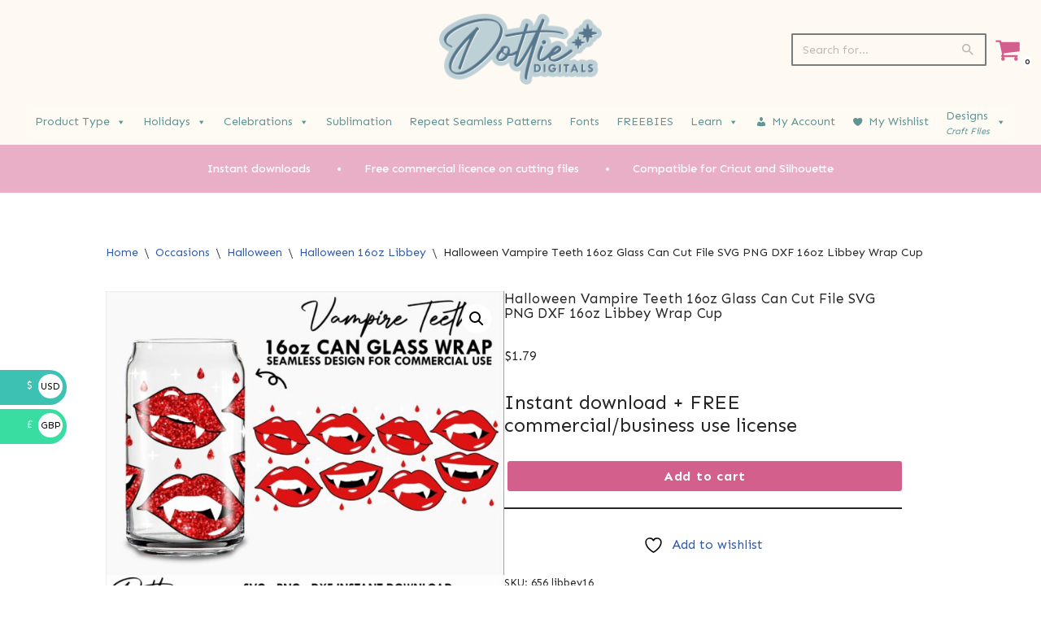

--- FILE ---
content_type: text/html; charset=UTF-8
request_url: https://dottiedigitals.com/product/halloween-vampire-teeth-16-oz-glass-can-cut-file-svg-png-dxf-16oz-libbey-wrap-cup/
body_size: 43099
content:
<!DOCTYPE html>
<html lang="en">

<head>
	
	<meta charset="UTF-8">
	<meta name="viewport" content="width=device-width, initial-scale=1, minimum-scale=1">
	<link rel="profile" href="https://gmpg.org/xfn/11">
						<script>document.documentElement.className = document.documentElement.className + ' yes-js js_active js'</script>
			<meta name='robots' content='index, follow, max-image-preview:large, max-snippet:-1, max-video-preview:-1' />
	<style>img:is([sizes="auto" i], [sizes^="auto," i]) { contain-intrinsic-size: 3000px 1500px }</style>
	<!-- Start of Judge.me Core -->
<script data-cfasync='false' class='jdgm-settings-script'>window.jdgmSettings={"pagination":5,"disable_web_reviews":false,"badge_no_review_text":"No reviews","badge_n_reviews_text":"{{ n }} review/reviews","hide_badge_preview_if_no_reviews":true,"badge_hide_text":false,"enforce_center_preview_badge":false,"widget_title":"Customer Reviews","widget_open_form_text":"Write a review","widget_close_form_text":"Cancel review","widget_refresh_page_text":"Refresh page","widget_summary_text":"Based on {{ number_of_reviews }} review/reviews","widget_no_review_text":"Be the first to write a review","widget_name_field_text":"Name","widget_verified_name_field_text":"Verified Name (public)","widget_name_placeholder_text":"Enter your name (public)","widget_required_field_error_text":"This field is required.","widget_email_field_text":"Email","widget_verified_email_field_text":"Verified Email (private, can not be edited)","widget_email_placeholder_text":"Enter your email (private)","widget_email_field_error_text":"Please enter a valid email address.","widget_rating_field_text":"Rating","widget_review_title_field_text":"Review Title","widget_review_title_placeholder_text":"Give your review a title","widget_review_body_field_text":"Review","widget_review_body_placeholder_text":"Write your comments here","widget_pictures_field_text":"Picture/Video (optional)","widget_submit_review_text":"Submit Review","widget_submit_verified_review_text":"Submit Verified Review","widget_submit_success_msg_with_auto_publish":"Thank you! Please refresh the page in a few moments to see your review. You can remove or edit your review by logging into \u003ca href='https://judge.me/login' target='_blank' rel='nofollow noopener'\u003eJudge.me\u003c/a\u003e","widget_submit_success_msg_no_auto_publish":"Thank you! Your review will be published as soon as it is approved by the shop admin. You can remove or edit your review by logging into \u003ca href='https://judge.me/login' target='_blank' rel='nofollow noopener'\u003eJudge.me\u003c/a\u003e","widget_show_default_reviews_out_of_total_text":"Showing {{ n_reviews_shown }} out of {{ n_reviews }} reviews.","widget_show_all_link_text":"Show all","widget_show_less_link_text":"Show less","widget_author_said_text":"{{ reviewer_name }} said:","widget_days_text":"{{ n }} days ago","widget_weeks_text":"{{ n }} week/weeks ago","widget_months_text":"{{ n }} month/months ago","widget_years_text":"{{ n }} year/years ago","widget_yesterday_text":"Yesterday","widget_today_text":"Today","widget_replied_text":"\u003e\u003e {{ shop_name }} replied:","widget_read_more_text":"Read more","widget_rating_filter_see_all_text":"See all reviews","widget_sorting_most_recent_text":"Most Recent","widget_sorting_highest_rating_text":"Highest Rating","widget_sorting_lowest_rating_text":"Lowest Rating","widget_sorting_with_pictures_text":"Only Pictures","widget_sorting_most_helpful_text":"Most Helpful","widget_open_question_form_text":"Ask a question","widget_reviews_subtab_text":"Reviews","widget_questions_subtab_text":"Questions","widget_question_label_text":"Question","widget_answer_label_text":"Answer","widget_question_placeholder_text":"Write your question here","widget_submit_question_text":"Submit Question","widget_question_submit_success_text":"Thank you for your question! We will notify you once it gets answered.","verified_badge_text":"Verified","verified_badge_placement":"left-of-reviewer-name","widget_hide_border":false,"widget_social_share":false,"widget_thumb":false,"widget_review_location_show":false,"widget_location_format":"country_iso_code","all_reviews_include_out_of_store_products":true,"all_reviews_out_of_store_text":"(out of store)","all_reviews_product_name_prefix_text":"about","enable_review_pictures":true,"enable_question_anwser":false,"widget_theme":"leex","widget_product_reviews_subtab_text":"Product Reviews","widget_shop_reviews_subtab_text":"Shop Reviews","widget_sorting_pictures_first_text":"Pictures First","floating_tab_button_name":"★ Judge.me Reviews","floating_tab_title":"Let customers speak for us","floating_tab_url":"https://dottiedigitals.com/pages/reviews","all_reviews_text_badge_text":"Customers rate us {{ shop.metafields.judgeme.all_reviews_rating | round: 1 }}/5 based on {{ shop.metafields.judgeme.all_reviews_count }} reviews.","all_reviews_text_badge_url":"https://dottiedigitals.com/pages/reviews","featured_carousel_title":"Let customers speak for us","featured_carousel_count_text":"from {{ n }} reviews","featured_carousel_url":"https://dottiedigitals.com/pages/reviews","verified_count_badge_url":"https://dottiedigitals.com/pages/reviews","picture_reminder_submit_button":"Upload Pictures","widget_sorting_videos_first_text":"Videos First","widget_review_pending_text":"Pending","remove_microdata_snippet":false,"preview_badge_no_question_text":"No questions","preview_badge_n_question_text":"{{ number_of_questions }} question/questions","widget_search_bar_placeholder":"Search reviews","widget_sorting_verified_only_text":"Verified only","all_reviews_page_load_more_text":"Load More Reviews","widget_public_name_text":"displayed publicly like","default_reviewer_name_has_non_latin":true,"widget_reviewer_anonymous":"Anonymous","medals_widget_title":"Judge.me Review Medals","widget_invalid_yt_video_url_error_text":"Not a YouTube video URL","widget_max_length_field_error_text":"Please enter no more than {0} characters.","widget_ugc_title":"Made by us, Shared by you","widget_ugc_subtitle":"Tag us to see your picture featured in our page","widget_ugc_primary_button_text":"Buy Now","widget_ugc_secondary_button_text":"Load More","widget_ugc_reviews_button_text":"View Reviews","widget_summary_average_rating_text":"{{ average_rating }} out of 5","widget_media_grid_title":"Customer photos \u0026 videos","widget_media_grid_see_more_text":"See more","widget_verified_by_judgeme_text":"Verified by Judge.me","widget_verified_by_judgeme_text_in_store_medals":"Verified by Judge.me","widget_media_field_exceed_quantity_message":"Sorry, we can only accept {{ max_media }} for one review.","widget_media_field_exceed_limit_message":"{{ file_name }} is too large, please select a {{ media_type }} less than {{ size_limit }}MB.","widget_review_submitted_text":"Review Submitted!","widget_question_submitted_text":"Question Submitted!","widget_close_form_text_question":"Cancel","widget_write_your_answer_here_text":"Write your answer here","widget_show_collected_by_judgeme":false,"widget_collected_by_judgeme_text":"collected by Judge.me","widget_load_more_text":"Load More","widget_full_review_text":"Full Review","widget_read_more_reviews_text":"Read More Reviews","widget_read_questions_text":"Read Questions","widget_questions_and_answers_text":"Questions \u0026 Answers","widget_verified_by_text":"Verified by","widget_number_of_reviews_text":"{{ number_of_reviews }} reviews","widget_back_button_text":"Back","widget_next_button_text":"Next","custom_forms_style":"vertical","platform":"woocommerce","branding_url":"https://judge.me/reviews","branding_text":"Powered by Judge.me","locale":"en","reply_name":"Dottie Digitals","widget_version":"2.1","footer":true,"autopublish":true,"review_dates":true,"enable_custom_form":false};</script> <style class='jdgm-settings-style'>.jdgm-xx{left:0}.jdgm-prev-badge[data-average-rating='0.00']{display:none !important}.jdgm-author-all-initials{display:none !important}.jdgm-author-last-initial{display:none !important}.jdgm-rev-widg__title{visibility:hidden}.jdgm-rev-widg__summary-text{visibility:hidden}.jdgm-prev-badge__text{visibility:hidden}.jdgm-rev__replier:before{content:'dottiedigitals.com'}.jdgm-rev__prod-link-prefix:before{content:'about'}.jdgm-rev__out-of-store-text:before{content:'(out of store)'}@media only screen and (min-width: 768px){.jdgm-rev__pics .jdgm-rev_all-rev-page-picture-separator,.jdgm-rev__pics .jdgm-rev__product-picture{display:none}}@media only screen and (max-width: 768px){.jdgm-rev__pics .jdgm-rev_all-rev-page-picture-separator,.jdgm-rev__pics .jdgm-rev__product-picture{display:none}}
</style> <script data-cfasync="false" type="text/javascript" async src="https://cdn.judge.me/shopify_v2/leex.js" id="judgeme_widget_leex_js"></script>
<link id="judgeme_widget_leex_css" rel="stylesheet" type="text/css" media="nope!" onload="this.media='all'" href="https://cdn.judge.me/shopify_v2/leex.css"><style class='jdgm-miracle-styles'>
  @-webkit-keyframes jdgm-spin{0%{-webkit-transform:rotate(0deg);-ms-transform:rotate(0deg);transform:rotate(0deg)}100%{-webkit-transform:rotate(359deg);-ms-transform:rotate(359deg);transform:rotate(359deg)}}@keyframes jdgm-spin{0%{-webkit-transform:rotate(0deg);-ms-transform:rotate(0deg);transform:rotate(0deg)}100%{-webkit-transform:rotate(359deg);-ms-transform:rotate(359deg);transform:rotate(359deg)}}@font-face{font-family:'JudgemeStar';src:url("[data-uri]") format("woff");font-weight:normal;font-style:normal}.jdgm-star{font-family:'JudgemeStar';display:inline !important;text-decoration:none !important;padding:0 4px 0 0 !important;margin:0 !important;font-weight:bold;opacity:1;-webkit-font-smoothing:antialiased;-moz-osx-font-smoothing:grayscale}.jdgm-star:hover{opacity:1}.jdgm-star:last-of-type{padding:0 !important}.jdgm-star.jdgm--on:before{content:"\e000"}.jdgm-star.jdgm--off:before{content:"\e001"}.jdgm-star.jdgm--half:before{content:"\e002"}.jdgm-widget *{margin:0;line-height:1.4;-webkit-box-sizing:border-box;-moz-box-sizing:border-box;box-sizing:border-box;-webkit-overflow-scrolling:touch}.jdgm-hidden{display:none !important;visibility:hidden !important}.jdgm-temp-hidden{display:none}.jdgm-spinner{width:40px;height:40px;margin:auto;border-radius:50%;border-top:2px solid #eee;border-right:2px solid #eee;border-bottom:2px solid #eee;border-left:2px solid #ccc;-webkit-animation:jdgm-spin 0.8s infinite linear;animation:jdgm-spin 0.8s infinite linear}.jdgm-prev-badge{display:block !important}

</style>

<script data-cfasync='false' class='jdgm-script'>
!function(e){window.jdgm=window.jdgm||{},jdgm.CDN_HOST="https://cdn.judge.me/",
jdgm.docReady=function(d){(e.attachEvent?"complete"===e.readyState:"loading"!==e.readyState)?
setTimeout(d,0):e.addEventListener("DOMContentLoaded",d)},jdgm.loadCSS=function(d,t,o,a){
!o&&jdgm.loadCSS.requestedUrls.indexOf(d)>=0||(jdgm.loadCSS.requestedUrls.push(d),
(a=e.createElement("link")).rel="stylesheet",a.class="jdgm-stylesheet",a.media="nope!",
a.href=d,a.onload=function(){this.media="all",t&&setTimeout(t)},e.body.appendChild(a))},
jdgm.loadCSS.requestedUrls=[],jdgm.docReady(function(){(window.jdgmLoadCSS||e.querySelectorAll(
".jdgm-widget, .jdgm-all-reviews-page").length>0)&&(jdgmSettings.widget_load_with_code_splitting?
parseFloat(jdgmSettings.widget_version)>=3?jdgm.loadCSS(jdgm.CDN_HOST+"widget_v3/base.css"):
jdgm.loadCSS(jdgm.CDN_HOST+"widget/base.css"):jdgm.loadCSS(jdgm.CDN_HOST+"shopify_v2.css"))})}(document);
</script>
<script async data-cfasync="false" type="text/javascript" src="https://cdn.judge.me/loader.js"></script>
<noscript><link rel="stylesheet" type="text/css" media="all" href="https://cdn.judge.me/shopify_v2.css"></noscript>
<!-- End of Judge.me Core -->

	<!-- This site is optimized with the Yoast SEO plugin v26.1.1 - https://yoast.com/wordpress/plugins/seo/ -->
	<title>Dottie Digitals - Halloween Vampire Teeth 16oz Glass Can Cut File SVG PNG DXF 16oz Libbey Wrap Cup</title>
	<link rel="canonical" href="https://dottiedigitals.com/product/halloween-vampire-teeth-16-oz-glass-can-cut-file-svg-png-dxf-16oz-libbey-wrap-cup/" />
	<meta property="og:locale" content="en_US" />
	<meta property="og:type" content="article" />
	<meta property="og:title" content="Dottie Digitals - Halloween Vampire Teeth 16oz Glass Can Cut File SVG PNG DXF 16oz Libbey Wrap Cup" />
	<meta property="og:description" content="Instant download + FREE commercial/business use license" />
	<meta property="og:url" content="https://dottiedigitals.com/product/halloween-vampire-teeth-16-oz-glass-can-cut-file-svg-png-dxf-16oz-libbey-wrap-cup/" />
	<meta property="og:site_name" content="Dottie Digitals" />
	<meta property="article:modified_time" content="2023-03-08T14:40:08+00:00" />
	<meta property="og:image" content="https://i0.wp.com/dottiedigitals.com/wp-content/uploads/2022/08/vampire-teeth-by-dottiedigitals-2-scaled.jpg?fit=2560%2C2047&ssl=1" />
	<meta property="og:image:width" content="2560" />
	<meta property="og:image:height" content="2047" />
	<meta property="og:image:type" content="image/jpeg" />
	<meta name="twitter:card" content="summary_large_image" />
	<meta name="twitter:label1" content="Est. reading time" />
	<meta name="twitter:data1" content="1 minute" />
	<script type="application/ld+json" class="yoast-schema-graph">{"@context":"https://schema.org","@graph":[{"@type":"WebPage","@id":"https://dottiedigitals.com/product/halloween-vampire-teeth-16-oz-glass-can-cut-file-svg-png-dxf-16oz-libbey-wrap-cup/","url":"https://dottiedigitals.com/product/halloween-vampire-teeth-16-oz-glass-can-cut-file-svg-png-dxf-16oz-libbey-wrap-cup/","name":"Dottie Digitals - Halloween Vampire Teeth 16oz Glass Can Cut File SVG PNG DXF 16oz Libbey Wrap Cup","isPartOf":{"@id":"https://dottiedigitals.com/#website"},"primaryImageOfPage":{"@id":"https://dottiedigitals.com/product/halloween-vampire-teeth-16-oz-glass-can-cut-file-svg-png-dxf-16oz-libbey-wrap-cup/#primaryimage"},"image":{"@id":"https://dottiedigitals.com/product/halloween-vampire-teeth-16-oz-glass-can-cut-file-svg-png-dxf-16oz-libbey-wrap-cup/#primaryimage"},"thumbnailUrl":"https://dottiedigitals.com/wp-content/uploads/2022/08/vampire-teeth-by-dottiedigitals-2-scaled.jpg","datePublished":"2022-08-27T18:43:58+00:00","dateModified":"2023-03-08T14:40:08+00:00","breadcrumb":{"@id":"https://dottiedigitals.com/product/halloween-vampire-teeth-16-oz-glass-can-cut-file-svg-png-dxf-16oz-libbey-wrap-cup/#breadcrumb"},"inLanguage":"en","potentialAction":[{"@type":"ReadAction","target":["https://dottiedigitals.com/product/halloween-vampire-teeth-16-oz-glass-can-cut-file-svg-png-dxf-16oz-libbey-wrap-cup/"]}]},{"@type":"ImageObject","inLanguage":"en","@id":"https://dottiedigitals.com/product/halloween-vampire-teeth-16-oz-glass-can-cut-file-svg-png-dxf-16oz-libbey-wrap-cup/#primaryimage","url":"https://dottiedigitals.com/wp-content/uploads/2022/08/vampire-teeth-by-dottiedigitals-2-scaled.jpg","contentUrl":"https://dottiedigitals.com/wp-content/uploads/2022/08/vampire-teeth-by-dottiedigitals-2-scaled.jpg","width":2560,"height":2047},{"@type":"BreadcrumbList","@id":"https://dottiedigitals.com/product/halloween-vampire-teeth-16-oz-glass-can-cut-file-svg-png-dxf-16oz-libbey-wrap-cup/#breadcrumb","itemListElement":[{"@type":"ListItem","position":1,"name":"Home","item":"https://dottiedigitals.com/"},{"@type":"ListItem","position":2,"name":"All Cutting Files","item":"https://dottiedigitals.com/shop/"},{"@type":"ListItem","position":3,"name":"Libbey Glass Cans","item":"https://dottiedigitals.com/product-category/libbey-glass-cans/"},{"@type":"ListItem","position":4,"name":"Libbey Glass 16oz","item":"https://dottiedigitals.com/product-category/libbey-glass-cans/16oz-libbey-glass/"},{"@type":"ListItem","position":5,"name":"Halloween Vampire Teeth 16oz Glass Can Cut File SVG PNG DXF 16oz Libbey Wrap Cup"}]},{"@type":"WebSite","@id":"https://dottiedigitals.com/#website","url":"https://dottiedigitals.com/","name":"Dottie Digitals","description":"SVG PNG DXF Digital Downloads","publisher":{"@id":"https://dottiedigitals.com/#organization"},"potentialAction":[{"@type":"SearchAction","target":{"@type":"EntryPoint","urlTemplate":"https://dottiedigitals.com/?s={search_term_string}"},"query-input":{"@type":"PropertyValueSpecification","valueRequired":true,"valueName":"search_term_string"}}],"inLanguage":"en"},{"@type":"Organization","@id":"https://dottiedigitals.com/#organization","name":"Dottie Digitals","url":"https://dottiedigitals.com/","logo":{"@type":"ImageObject","inLanguage":"en","@id":"https://dottiedigitals.com/#/schema/logo/image/","url":"https://dottiedigitals.com/wp-content/uploads/2021/11/cropped-LOGO.png","contentUrl":"https://dottiedigitals.com/wp-content/uploads/2021/11/cropped-LOGO.png","width":929,"height":384,"caption":"Dottie Digitals"},"image":{"@id":"https://dottiedigitals.com/#/schema/logo/image/"}}]}</script>
	<!-- / Yoast SEO plugin. -->


<link rel='dns-prefetch' href='//fonts.googleapis.com' />
<link rel="alternate" type="application/rss+xml" title="Dottie Digitals &raquo; Feed" href="https://dottiedigitals.com/feed/" />
<link rel="alternate" type="application/rss+xml" title="Dottie Digitals &raquo; Comments Feed" href="https://dottiedigitals.com/comments/feed/" />
<script>
window._wpemojiSettings = {"baseUrl":"https:\/\/s.w.org\/images\/core\/emoji\/16.0.1\/72x72\/","ext":".png","svgUrl":"https:\/\/s.w.org\/images\/core\/emoji\/16.0.1\/svg\/","svgExt":".svg","source":{"concatemoji":"https:\/\/dottiedigitals.com\/wp-includes\/js\/wp-emoji-release.min.js?ver=6.8.3"}};
/*! This file is auto-generated */
!function(s,n){var o,i,e;function c(e){try{var t={supportTests:e,timestamp:(new Date).valueOf()};sessionStorage.setItem(o,JSON.stringify(t))}catch(e){}}function p(e,t,n){e.clearRect(0,0,e.canvas.width,e.canvas.height),e.fillText(t,0,0);var t=new Uint32Array(e.getImageData(0,0,e.canvas.width,e.canvas.height).data),a=(e.clearRect(0,0,e.canvas.width,e.canvas.height),e.fillText(n,0,0),new Uint32Array(e.getImageData(0,0,e.canvas.width,e.canvas.height).data));return t.every(function(e,t){return e===a[t]})}function u(e,t){e.clearRect(0,0,e.canvas.width,e.canvas.height),e.fillText(t,0,0);for(var n=e.getImageData(16,16,1,1),a=0;a<n.data.length;a++)if(0!==n.data[a])return!1;return!0}function f(e,t,n,a){switch(t){case"flag":return n(e,"\ud83c\udff3\ufe0f\u200d\u26a7\ufe0f","\ud83c\udff3\ufe0f\u200b\u26a7\ufe0f")?!1:!n(e,"\ud83c\udde8\ud83c\uddf6","\ud83c\udde8\u200b\ud83c\uddf6")&&!n(e,"\ud83c\udff4\udb40\udc67\udb40\udc62\udb40\udc65\udb40\udc6e\udb40\udc67\udb40\udc7f","\ud83c\udff4\u200b\udb40\udc67\u200b\udb40\udc62\u200b\udb40\udc65\u200b\udb40\udc6e\u200b\udb40\udc67\u200b\udb40\udc7f");case"emoji":return!a(e,"\ud83e\udedf")}return!1}function g(e,t,n,a){var r="undefined"!=typeof WorkerGlobalScope&&self instanceof WorkerGlobalScope?new OffscreenCanvas(300,150):s.createElement("canvas"),o=r.getContext("2d",{willReadFrequently:!0}),i=(o.textBaseline="top",o.font="600 32px Arial",{});return e.forEach(function(e){i[e]=t(o,e,n,a)}),i}function t(e){var t=s.createElement("script");t.src=e,t.defer=!0,s.head.appendChild(t)}"undefined"!=typeof Promise&&(o="wpEmojiSettingsSupports",i=["flag","emoji"],n.supports={everything:!0,everythingExceptFlag:!0},e=new Promise(function(e){s.addEventListener("DOMContentLoaded",e,{once:!0})}),new Promise(function(t){var n=function(){try{var e=JSON.parse(sessionStorage.getItem(o));if("object"==typeof e&&"number"==typeof e.timestamp&&(new Date).valueOf()<e.timestamp+604800&&"object"==typeof e.supportTests)return e.supportTests}catch(e){}return null}();if(!n){if("undefined"!=typeof Worker&&"undefined"!=typeof OffscreenCanvas&&"undefined"!=typeof URL&&URL.createObjectURL&&"undefined"!=typeof Blob)try{var e="postMessage("+g.toString()+"("+[JSON.stringify(i),f.toString(),p.toString(),u.toString()].join(",")+"));",a=new Blob([e],{type:"text/javascript"}),r=new Worker(URL.createObjectURL(a),{name:"wpTestEmojiSupports"});return void(r.onmessage=function(e){c(n=e.data),r.terminate(),t(n)})}catch(e){}c(n=g(i,f,p,u))}t(n)}).then(function(e){for(var t in e)n.supports[t]=e[t],n.supports.everything=n.supports.everything&&n.supports[t],"flag"!==t&&(n.supports.everythingExceptFlag=n.supports.everythingExceptFlag&&n.supports[t]);n.supports.everythingExceptFlag=n.supports.everythingExceptFlag&&!n.supports.flag,n.DOMReady=!1,n.readyCallback=function(){n.DOMReady=!0}}).then(function(){return e}).then(function(){var e;n.supports.everything||(n.readyCallback(),(e=n.source||{}).concatemoji?t(e.concatemoji):e.wpemoji&&e.twemoji&&(t(e.twemoji),t(e.wpemoji)))}))}((window,document),window._wpemojiSettings);
</script>
<link rel='stylesheet' id='acfwf-wc-cart-block-integration-css' href='https://dottiedigitals.com/wp-content/plugins/advanced-coupons-for-woocommerce-free/dist/assets/index-467dde24.css?ver=1760971918' media='all' />
<link rel='stylesheet' id='acfwf-wc-checkout-block-integration-css' href='https://dottiedigitals.com/wp-content/plugins/advanced-coupons-for-woocommerce-free/dist/assets/index-2a7d8588.css?ver=1760971918' media='all' />
<style id='cf-frontend-style-inline-css'>
@font-face {
	font-family: 'Lovely Peach';
	font-style: normal;
	font-weight: 400;
	src: url('https://dottiedigitals.com/wp-content/uploads/2025/10/ADF-Lovely-Peach.ttf') format('truetype');
}
@font-face {
	font-family: 'Bubbly Bunny';
	font-style: normal;
	font-weight: 400;
	src: url('https://dottiedigitals.com/wp-content/uploads/2025/10/ADF-Bubbly-Bunny.otf') format('OpenType');
}
@font-face {
	font-family: 'ADF Gumdrop Quarts';
	font-style: normal;
	font-weight: 400;
	src: url('https://dottiedigitals.com/wp-content/uploads/2025/07/ADFGumdropQuartz.woff2') format('woff2');
}
@font-face {
	font-family: 'Daddy Heart';
	font-style: normal;
	font-weight: 400;
	src: url('https://dottiedigitals.com/wp-content/uploads/2024/11/Daddy-Heart.otf') format('OpenType');
}
@font-face {
	font-family: 'Angelina Vintage';
	font-style: normal;
	font-weight: 400;
	src: url('https://dottiedigitals.com/wp-content/uploads/2024/11/Angelina-Vintage.ttf') format('truetype');
}
</style>
<style id='wp-emoji-styles-inline-css'>

	img.wp-smiley, img.emoji {
		display: inline !important;
		border: none !important;
		box-shadow: none !important;
		height: 1em !important;
		width: 1em !important;
		margin: 0 0.07em !important;
		vertical-align: -0.1em !important;
		background: none !important;
		padding: 0 !important;
	}
</style>
<link rel='stylesheet' id='wp-block-library-css' href='https://dottiedigitals.com/wp-includes/css/dist/block-library/style.min.css?ver=6.8.3' media='all' />
<style id='classic-theme-styles-inline-css'>
/*! This file is auto-generated */
.wp-block-button__link{color:#fff;background-color:#32373c;border-radius:9999px;box-shadow:none;text-decoration:none;padding:calc(.667em + 2px) calc(1.333em + 2px);font-size:1.125em}.wp-block-file__button{background:#32373c;color:#fff;text-decoration:none}
</style>
<link rel='stylesheet' id='acfw-blocks-frontend-css' href='https://dottiedigitals.com/wp-content/plugins/advanced-coupons-for-woocommerce-free/css/acfw-blocks-frontend.css?ver=4.6.9' media='all' />
<style id='noptin-email-optin-style-inline-css'>
.wp-block-noptin-email-optin{align-items:center;box-sizing:border-box;display:flex;justify-content:center;min-height:280px;padding:20px;position:relative;text-align:center}.wp-block-noptin-email-optin *{box-sizing:border-box}.wp-block-noptin-email-optin form{width:100%}.wp-block-noptin-email-optin.is-style-noptin-flex .noptin-block-form-footer{align-items:center;display:flex;gap:10px;justify-content:center}.wp-block-noptin-email-optin.is-style-noptin-flex .noptin-block-form-footer .noptin_form_input_email{flex-grow:1;min-width:0}.wp-block-noptin-email-optin.is-style-noptin-flex .noptin-block-form-footer .noptin_form_submit{flex-shrink:1;margin-top:0}:where(.wp-block-noptin-email-optin:not(.is-style-noptin-unstyled) input.noptin_form_input_email){background-color:#fff;border:1px solid #ced4da;border-radius:.25rem;box-shadow:none;color:#495057;padding:.45rem 1.2rem;transition:border-color .15s ease-in-out,box-shadow .15s ease-in-out}:where(.wp-block-noptin-email-optin:not(.is-style-noptin-unstyled) input.noptin_form_input_email:focus){background-color:#fff;border-color:#73b1e9;color:#495057;outline:0}:where(.wp-block-noptin-email-optin:not(.is-style-noptin-unstyled) .noptin_form_submit){background-clip:padding-box;background-color:#1e73be;border:1px solid transparent;border-radius:.25rem;box-shadow:none;color:#fff;font-weight:400;padding:.45rem 1.2rem;transition:color .15s ease-in-out,background-color .15s ease-in-out,border-color .15s ease-in-out,box-shadow .15s ease-in-out}:where(.wp-block-noptin-email-optin:not(.is-style-noptin-unstyled) .noptin_form_submit):focus,:where(.wp-block-noptin-email-optin:not(.is-style-noptin-unstyled) .noptin_form_submit):hover{box-shadow:0 .5rem 1rem rgba(0,0,0,.15)}.wp-block-noptin-email-optin:not(.is-style-noptin-unstyled) .noptin_form_title{font-size:23px;font-weight:700;line-height:1.4125;margin-bottom:10px;margin-top:16px;padding-top:4px}.wp-block-noptin-email-optin:not(.is-style-noptin-unstyled) .noptin_form_description{font-size:16px;line-height:1.3;margin-bottom:10px}.wp-block-noptin-email-optin:not(.is-style-noptin-unstyled) input.noptin_form_input_email{display:block;margin:0;width:100%}.wp-block-noptin-email-optin:not(.is-style-noptin-unstyled) input.noptin_form_input_email::-ms-expand{background-color:transparent;border:0}.wp-block-noptin-email-optin:not(.is-style-noptin-unstyled) .noptin_form_submit{display:block;flex:1 0 0;margin-top:10px;position:relative;text-align:center;text-transform:none;-webkit-user-select:none;-moz-user-select:none;user-select:none;vertical-align:middle;width:100%}.wp-block-noptin-email-optin:not(.is-style-noptin-unstyled) .noptin_form_submit:focus,.wp-block-noptin-email-optin:not(.is-style-noptin-unstyled) .noptin_form_submit:hover{outline:0!important}.noptin-block-form-header:empty{display:none}

</style>
<link rel='stylesheet' id='noptin-form-css' href='https://dottiedigitals.com/wp-content/plugins/newsletter-optin-box/build/Forms/assets/css/style-form.css?ver=6bfc5b6ff99c94477c85' media='all' />
<link rel='stylesheet' id='jquery-selectBox-css' href='https://dottiedigitals.com/wp-content/plugins/yith-woocommerce-wishlist/assets/css/jquery.selectBox.css?ver=1.2.0' media='all' />
<link rel='stylesheet' id='woocommerce_prettyPhoto_css-css' href='//dottiedigitals.com/wp-content/plugins/woocommerce/assets/css/prettyPhoto.css?ver=3.1.6' media='all' />
<link rel='stylesheet' id='yith-wcwl-main-css' href='https://dottiedigitals.com/wp-content/plugins/yith-woocommerce-wishlist/assets/css/style.css?ver=4.10.0' media='all' />
<style id='yith-wcwl-main-inline-css'>
 :root { --color-add-to-wishlist-background: #333333; --color-add-to-wishlist-text: #FFFFFF; --color-add-to-wishlist-border: #333333; --color-add-to-wishlist-background-hover: #333333; --color-add-to-wishlist-text-hover: #FFFFFF; --color-add-to-wishlist-border-hover: #333333; --rounded-corners-radius: 16px; --color-add-to-cart-background: rgb(95,149,149); --color-add-to-cart-text: #FFFFFF; --color-add-to-cart-border: #333333; --color-add-to-cart-background-hover: #4F4F4F; --color-add-to-cart-text-hover: #FFFFFF; --color-add-to-cart-border-hover: #4F4F4F; --add-to-cart-rounded-corners-radius: 1px; --color-button-style-1-background: #333333; --color-button-style-1-text: #FFFFFF; --color-button-style-1-border: #333333; --color-button-style-1-background-hover: #4F4F4F; --color-button-style-1-text-hover: #FFFFFF; --color-button-style-1-border-hover: #4F4F4F; --color-button-style-2-background: #333333; --color-button-style-2-text: #FFFFFF; --color-button-style-2-border: #333333; --color-button-style-2-background-hover: #4F4F4F; --color-button-style-2-text-hover: #FFFFFF; --color-button-style-2-border-hover: #4F4F4F; --color-wishlist-table-background: #FFFFFF; --color-wishlist-table-text: #6d6c6c; --color-wishlist-table-border: #FFFFFF; --color-headers-background: #F4F4F4; --color-share-button-color: #FFFFFF; --color-share-button-color-hover: #FFFFFF; --color-fb-button-background: #39599E; --color-fb-button-background-hover: #595A5A; --color-tw-button-background: #45AFE2; --color-tw-button-background-hover: #595A5A; --color-pr-button-background: #AB2E31; --color-pr-button-background-hover: #595A5A; --color-em-button-background: #FBB102; --color-em-button-background-hover: #595A5A; --color-wa-button-background: #00A901; --color-wa-button-background-hover: #595A5A; --feedback-duration: 3s } 
 :root { --color-add-to-wishlist-background: #333333; --color-add-to-wishlist-text: #FFFFFF; --color-add-to-wishlist-border: #333333; --color-add-to-wishlist-background-hover: #333333; --color-add-to-wishlist-text-hover: #FFFFFF; --color-add-to-wishlist-border-hover: #333333; --rounded-corners-radius: 16px; --color-add-to-cart-background: rgb(95,149,149); --color-add-to-cart-text: #FFFFFF; --color-add-to-cart-border: #333333; --color-add-to-cart-background-hover: #4F4F4F; --color-add-to-cart-text-hover: #FFFFFF; --color-add-to-cart-border-hover: #4F4F4F; --add-to-cart-rounded-corners-radius: 1px; --color-button-style-1-background: #333333; --color-button-style-1-text: #FFFFFF; --color-button-style-1-border: #333333; --color-button-style-1-background-hover: #4F4F4F; --color-button-style-1-text-hover: #FFFFFF; --color-button-style-1-border-hover: #4F4F4F; --color-button-style-2-background: #333333; --color-button-style-2-text: #FFFFFF; --color-button-style-2-border: #333333; --color-button-style-2-background-hover: #4F4F4F; --color-button-style-2-text-hover: #FFFFFF; --color-button-style-2-border-hover: #4F4F4F; --color-wishlist-table-background: #FFFFFF; --color-wishlist-table-text: #6d6c6c; --color-wishlist-table-border: #FFFFFF; --color-headers-background: #F4F4F4; --color-share-button-color: #FFFFFF; --color-share-button-color-hover: #FFFFFF; --color-fb-button-background: #39599E; --color-fb-button-background-hover: #595A5A; --color-tw-button-background: #45AFE2; --color-tw-button-background-hover: #595A5A; --color-pr-button-background: #AB2E31; --color-pr-button-background-hover: #595A5A; --color-em-button-background: #FBB102; --color-em-button-background-hover: #595A5A; --color-wa-button-background: #00A901; --color-wa-button-background-hover: #595A5A; --feedback-duration: 3s } 
</style>
<style id='global-styles-inline-css'>
:root{--wp--preset--aspect-ratio--square: 1;--wp--preset--aspect-ratio--4-3: 4/3;--wp--preset--aspect-ratio--3-4: 3/4;--wp--preset--aspect-ratio--3-2: 3/2;--wp--preset--aspect-ratio--2-3: 2/3;--wp--preset--aspect-ratio--16-9: 16/9;--wp--preset--aspect-ratio--9-16: 9/16;--wp--preset--color--black: #000000;--wp--preset--color--cyan-bluish-gray: #abb8c3;--wp--preset--color--white: #ffffff;--wp--preset--color--pale-pink: #f78da7;--wp--preset--color--vivid-red: #cf2e2e;--wp--preset--color--luminous-vivid-orange: #ff6900;--wp--preset--color--luminous-vivid-amber: #fcb900;--wp--preset--color--light-green-cyan: #7bdcb5;--wp--preset--color--vivid-green-cyan: #00d084;--wp--preset--color--pale-cyan-blue: #8ed1fc;--wp--preset--color--vivid-cyan-blue: #0693e3;--wp--preset--color--vivid-purple: #9b51e0;--wp--preset--color--neve-link-color: var(--nv-primary-accent);--wp--preset--color--neve-link-hover-color: var(--nv-secondary-accent);--wp--preset--color--nv-site-bg: var(--nv-site-bg);--wp--preset--color--nv-light-bg: var(--nv-light-bg);--wp--preset--color--nv-dark-bg: var(--nv-dark-bg);--wp--preset--color--neve-text-color: var(--nv-text-color);--wp--preset--color--nv-text-dark-bg: var(--nv-text-dark-bg);--wp--preset--color--nv-c-1: var(--nv-c-1);--wp--preset--color--nv-c-2: var(--nv-c-2);--wp--preset--gradient--vivid-cyan-blue-to-vivid-purple: linear-gradient(135deg,rgba(6,147,227,1) 0%,rgb(155,81,224) 100%);--wp--preset--gradient--light-green-cyan-to-vivid-green-cyan: linear-gradient(135deg,rgb(122,220,180) 0%,rgb(0,208,130) 100%);--wp--preset--gradient--luminous-vivid-amber-to-luminous-vivid-orange: linear-gradient(135deg,rgba(252,185,0,1) 0%,rgba(255,105,0,1) 100%);--wp--preset--gradient--luminous-vivid-orange-to-vivid-red: linear-gradient(135deg,rgba(255,105,0,1) 0%,rgb(207,46,46) 100%);--wp--preset--gradient--very-light-gray-to-cyan-bluish-gray: linear-gradient(135deg,rgb(238,238,238) 0%,rgb(169,184,195) 100%);--wp--preset--gradient--cool-to-warm-spectrum: linear-gradient(135deg,rgb(74,234,220) 0%,rgb(151,120,209) 20%,rgb(207,42,186) 40%,rgb(238,44,130) 60%,rgb(251,105,98) 80%,rgb(254,248,76) 100%);--wp--preset--gradient--blush-light-purple: linear-gradient(135deg,rgb(255,206,236) 0%,rgb(152,150,240) 100%);--wp--preset--gradient--blush-bordeaux: linear-gradient(135deg,rgb(254,205,165) 0%,rgb(254,45,45) 50%,rgb(107,0,62) 100%);--wp--preset--gradient--luminous-dusk: linear-gradient(135deg,rgb(255,203,112) 0%,rgb(199,81,192) 50%,rgb(65,88,208) 100%);--wp--preset--gradient--pale-ocean: linear-gradient(135deg,rgb(255,245,203) 0%,rgb(182,227,212) 50%,rgb(51,167,181) 100%);--wp--preset--gradient--electric-grass: linear-gradient(135deg,rgb(202,248,128) 0%,rgb(113,206,126) 100%);--wp--preset--gradient--midnight: linear-gradient(135deg,rgb(2,3,129) 0%,rgb(40,116,252) 100%);--wp--preset--font-size--small: 13px;--wp--preset--font-size--medium: 20px;--wp--preset--font-size--large: 36px;--wp--preset--font-size--x-large: 42px;--wp--preset--spacing--20: 0.44rem;--wp--preset--spacing--30: 0.67rem;--wp--preset--spacing--40: 1rem;--wp--preset--spacing--50: 1.5rem;--wp--preset--spacing--60: 2.25rem;--wp--preset--spacing--70: 3.38rem;--wp--preset--spacing--80: 5.06rem;--wp--preset--shadow--natural: 6px 6px 9px rgba(0, 0, 0, 0.2);--wp--preset--shadow--deep: 12px 12px 50px rgba(0, 0, 0, 0.4);--wp--preset--shadow--sharp: 6px 6px 0px rgba(0, 0, 0, 0.2);--wp--preset--shadow--outlined: 6px 6px 0px -3px rgba(255, 255, 255, 1), 6px 6px rgba(0, 0, 0, 1);--wp--preset--shadow--crisp: 6px 6px 0px rgba(0, 0, 0, 1);}:where(.is-layout-flex){gap: 0.5em;}:where(.is-layout-grid){gap: 0.5em;}body .is-layout-flex{display: flex;}.is-layout-flex{flex-wrap: wrap;align-items: center;}.is-layout-flex > :is(*, div){margin: 0;}body .is-layout-grid{display: grid;}.is-layout-grid > :is(*, div){margin: 0;}:where(.wp-block-columns.is-layout-flex){gap: 2em;}:where(.wp-block-columns.is-layout-grid){gap: 2em;}:where(.wp-block-post-template.is-layout-flex){gap: 1.25em;}:where(.wp-block-post-template.is-layout-grid){gap: 1.25em;}.has-black-color{color: var(--wp--preset--color--black) !important;}.has-cyan-bluish-gray-color{color: var(--wp--preset--color--cyan-bluish-gray) !important;}.has-white-color{color: var(--wp--preset--color--white) !important;}.has-pale-pink-color{color: var(--wp--preset--color--pale-pink) !important;}.has-vivid-red-color{color: var(--wp--preset--color--vivid-red) !important;}.has-luminous-vivid-orange-color{color: var(--wp--preset--color--luminous-vivid-orange) !important;}.has-luminous-vivid-amber-color{color: var(--wp--preset--color--luminous-vivid-amber) !important;}.has-light-green-cyan-color{color: var(--wp--preset--color--light-green-cyan) !important;}.has-vivid-green-cyan-color{color: var(--wp--preset--color--vivid-green-cyan) !important;}.has-pale-cyan-blue-color{color: var(--wp--preset--color--pale-cyan-blue) !important;}.has-vivid-cyan-blue-color{color: var(--wp--preset--color--vivid-cyan-blue) !important;}.has-vivid-purple-color{color: var(--wp--preset--color--vivid-purple) !important;}.has-neve-link-color-color{color: var(--wp--preset--color--neve-link-color) !important;}.has-neve-link-hover-color-color{color: var(--wp--preset--color--neve-link-hover-color) !important;}.has-nv-site-bg-color{color: var(--wp--preset--color--nv-site-bg) !important;}.has-nv-light-bg-color{color: var(--wp--preset--color--nv-light-bg) !important;}.has-nv-dark-bg-color{color: var(--wp--preset--color--nv-dark-bg) !important;}.has-neve-text-color-color{color: var(--wp--preset--color--neve-text-color) !important;}.has-nv-text-dark-bg-color{color: var(--wp--preset--color--nv-text-dark-bg) !important;}.has-nv-c-1-color{color: var(--wp--preset--color--nv-c-1) !important;}.has-nv-c-2-color{color: var(--wp--preset--color--nv-c-2) !important;}.has-black-background-color{background-color: var(--wp--preset--color--black) !important;}.has-cyan-bluish-gray-background-color{background-color: var(--wp--preset--color--cyan-bluish-gray) !important;}.has-white-background-color{background-color: var(--wp--preset--color--white) !important;}.has-pale-pink-background-color{background-color: var(--wp--preset--color--pale-pink) !important;}.has-vivid-red-background-color{background-color: var(--wp--preset--color--vivid-red) !important;}.has-luminous-vivid-orange-background-color{background-color: var(--wp--preset--color--luminous-vivid-orange) !important;}.has-luminous-vivid-amber-background-color{background-color: var(--wp--preset--color--luminous-vivid-amber) !important;}.has-light-green-cyan-background-color{background-color: var(--wp--preset--color--light-green-cyan) !important;}.has-vivid-green-cyan-background-color{background-color: var(--wp--preset--color--vivid-green-cyan) !important;}.has-pale-cyan-blue-background-color{background-color: var(--wp--preset--color--pale-cyan-blue) !important;}.has-vivid-cyan-blue-background-color{background-color: var(--wp--preset--color--vivid-cyan-blue) !important;}.has-vivid-purple-background-color{background-color: var(--wp--preset--color--vivid-purple) !important;}.has-neve-link-color-background-color{background-color: var(--wp--preset--color--neve-link-color) !important;}.has-neve-link-hover-color-background-color{background-color: var(--wp--preset--color--neve-link-hover-color) !important;}.has-nv-site-bg-background-color{background-color: var(--wp--preset--color--nv-site-bg) !important;}.has-nv-light-bg-background-color{background-color: var(--wp--preset--color--nv-light-bg) !important;}.has-nv-dark-bg-background-color{background-color: var(--wp--preset--color--nv-dark-bg) !important;}.has-neve-text-color-background-color{background-color: var(--wp--preset--color--neve-text-color) !important;}.has-nv-text-dark-bg-background-color{background-color: var(--wp--preset--color--nv-text-dark-bg) !important;}.has-nv-c-1-background-color{background-color: var(--wp--preset--color--nv-c-1) !important;}.has-nv-c-2-background-color{background-color: var(--wp--preset--color--nv-c-2) !important;}.has-black-border-color{border-color: var(--wp--preset--color--black) !important;}.has-cyan-bluish-gray-border-color{border-color: var(--wp--preset--color--cyan-bluish-gray) !important;}.has-white-border-color{border-color: var(--wp--preset--color--white) !important;}.has-pale-pink-border-color{border-color: var(--wp--preset--color--pale-pink) !important;}.has-vivid-red-border-color{border-color: var(--wp--preset--color--vivid-red) !important;}.has-luminous-vivid-orange-border-color{border-color: var(--wp--preset--color--luminous-vivid-orange) !important;}.has-luminous-vivid-amber-border-color{border-color: var(--wp--preset--color--luminous-vivid-amber) !important;}.has-light-green-cyan-border-color{border-color: var(--wp--preset--color--light-green-cyan) !important;}.has-vivid-green-cyan-border-color{border-color: var(--wp--preset--color--vivid-green-cyan) !important;}.has-pale-cyan-blue-border-color{border-color: var(--wp--preset--color--pale-cyan-blue) !important;}.has-vivid-cyan-blue-border-color{border-color: var(--wp--preset--color--vivid-cyan-blue) !important;}.has-vivid-purple-border-color{border-color: var(--wp--preset--color--vivid-purple) !important;}.has-neve-link-color-border-color{border-color: var(--wp--preset--color--neve-link-color) !important;}.has-neve-link-hover-color-border-color{border-color: var(--wp--preset--color--neve-link-hover-color) !important;}.has-nv-site-bg-border-color{border-color: var(--wp--preset--color--nv-site-bg) !important;}.has-nv-light-bg-border-color{border-color: var(--wp--preset--color--nv-light-bg) !important;}.has-nv-dark-bg-border-color{border-color: var(--wp--preset--color--nv-dark-bg) !important;}.has-neve-text-color-border-color{border-color: var(--wp--preset--color--neve-text-color) !important;}.has-nv-text-dark-bg-border-color{border-color: var(--wp--preset--color--nv-text-dark-bg) !important;}.has-nv-c-1-border-color{border-color: var(--wp--preset--color--nv-c-1) !important;}.has-nv-c-2-border-color{border-color: var(--wp--preset--color--nv-c-2) !important;}.has-vivid-cyan-blue-to-vivid-purple-gradient-background{background: var(--wp--preset--gradient--vivid-cyan-blue-to-vivid-purple) !important;}.has-light-green-cyan-to-vivid-green-cyan-gradient-background{background: var(--wp--preset--gradient--light-green-cyan-to-vivid-green-cyan) !important;}.has-luminous-vivid-amber-to-luminous-vivid-orange-gradient-background{background: var(--wp--preset--gradient--luminous-vivid-amber-to-luminous-vivid-orange) !important;}.has-luminous-vivid-orange-to-vivid-red-gradient-background{background: var(--wp--preset--gradient--luminous-vivid-orange-to-vivid-red) !important;}.has-very-light-gray-to-cyan-bluish-gray-gradient-background{background: var(--wp--preset--gradient--very-light-gray-to-cyan-bluish-gray) !important;}.has-cool-to-warm-spectrum-gradient-background{background: var(--wp--preset--gradient--cool-to-warm-spectrum) !important;}.has-blush-light-purple-gradient-background{background: var(--wp--preset--gradient--blush-light-purple) !important;}.has-blush-bordeaux-gradient-background{background: var(--wp--preset--gradient--blush-bordeaux) !important;}.has-luminous-dusk-gradient-background{background: var(--wp--preset--gradient--luminous-dusk) !important;}.has-pale-ocean-gradient-background{background: var(--wp--preset--gradient--pale-ocean) !important;}.has-electric-grass-gradient-background{background: var(--wp--preset--gradient--electric-grass) !important;}.has-midnight-gradient-background{background: var(--wp--preset--gradient--midnight) !important;}.has-small-font-size{font-size: var(--wp--preset--font-size--small) !important;}.has-medium-font-size{font-size: var(--wp--preset--font-size--medium) !important;}.has-large-font-size{font-size: var(--wp--preset--font-size--large) !important;}.has-x-large-font-size{font-size: var(--wp--preset--font-size--x-large) !important;}
:where(.wp-block-post-template.is-layout-flex){gap: 1.25em;}:where(.wp-block-post-template.is-layout-grid){gap: 1.25em;}
:where(.wp-block-columns.is-layout-flex){gap: 2em;}:where(.wp-block-columns.is-layout-grid){gap: 2em;}
:root :where(.wp-block-pullquote){font-size: 1.5em;line-height: 1.6;}
</style>
<link rel='stylesheet' id='tp-product-image-flipper-for-woocommerce-css' href='https://dottiedigitals.com/wp-content/plugins/tp-product-image-flipper-for-woocommerce/css/tp-product-image-flipper-for-woocommerce.css?ver=6.8.3' media='all' />
<link rel='stylesheet' id='photoswipe-css' href='https://dottiedigitals.com/wp-content/plugins/woocommerce/assets/css/photoswipe/photoswipe.min.css?ver=10.2.2' media='all' />
<link rel='stylesheet' id='photoswipe-default-skin-css' href='https://dottiedigitals.com/wp-content/plugins/woocommerce/assets/css/photoswipe/default-skin/default-skin.min.css?ver=10.2.2' media='all' />
<link rel='stylesheet' id='woocommerce-layout-css' href='https://dottiedigitals.com/wp-content/plugins/woocommerce/assets/css/woocommerce-layout.css?ver=10.2.2' media='all' />
<link rel='stylesheet' id='woocommerce-smallscreen-css' href='https://dottiedigitals.com/wp-content/plugins/woocommerce/assets/css/woocommerce-smallscreen.css?ver=10.2.2' media='only screen and (max-width: 768px)' />
<link rel='stylesheet' id='woocommerce-general-css' href='https://dottiedigitals.com/wp-content/plugins/woocommerce/assets/css/woocommerce.css?ver=10.2.2' media='all' />
<style id='woocommerce-inline-inline-css'>
.woocommerce form .form-row .required { visibility: visible; }
</style>
<link rel='stylesheet' id='megamenu-css' href='https://dottiedigitals.com/wp-content/uploads/maxmegamenu/style.css?ver=67fe1b' media='all' />
<link rel='stylesheet' id='dashicons-css' href='https://dottiedigitals.com/wp-includes/css/dashicons.min.css?ver=6.8.3' media='all' />
<style id='dashicons-inline-css'>
[data-font="Dashicons"]:before {font-family: 'Dashicons' !important;content: attr(data-icon) !important;speak: none !important;font-weight: normal !important;font-variant: normal !important;text-transform: none !important;line-height: 1 !important;font-style: normal !important;-webkit-font-smoothing: antialiased !important;-moz-osx-font-smoothing: grayscale !important;}
</style>
<link rel='stylesheet' id='yith-quick-view-css' href='https://dottiedigitals.com/wp-content/plugins/yith-woocommerce-quick-view/assets/css/yith-quick-view.css?ver=2.9.0' media='all' />
<style id='yith-quick-view-inline-css'>

				#yith-quick-view-modal .yith-quick-view-overlay{background:rgba( 0, 0, 0, 0.8)}
				#yith-quick-view-modal .yith-wcqv-main{background:#ffffff;}
				#yith-quick-view-close{color:rgb(219,0,0);}
				#yith-quick-view-close:hover{color:#ff0000;}
</style>
<link rel='stylesheet' id='brands-styles-css' href='https://dottiedigitals.com/wp-content/plugins/woocommerce/assets/css/brands.css?ver=10.2.2' media='all' />
<link rel='stylesheet' id='neve-woocommerce-css' href='https://dottiedigitals.com/wp-content/themes/neve/assets/css/woocommerce.min.css?ver=4.1.4' media='all' />
<link rel='stylesheet' id='neve-style-css' href='https://dottiedigitals.com/wp-content/themes/neve/style-main-new.min.css?ver=4.1.4' media='all' />
<style id='neve-style-inline-css'>
.is-menu-sidebar .header-menu-sidebar { visibility: visible; }.is-menu-sidebar.menu_sidebar_slide_left .header-menu-sidebar { transform: translate3d(0, 0, 0); left: 0; }.is-menu-sidebar.menu_sidebar_slide_right .header-menu-sidebar { transform: translate3d(0, 0, 0); right: 0; }.is-menu-sidebar.menu_sidebar_pull_right .header-menu-sidebar, .is-menu-sidebar.menu_sidebar_pull_left .header-menu-sidebar { transform: translateX(0); }.is-menu-sidebar.menu_sidebar_dropdown .header-menu-sidebar { height: auto; }.is-menu-sidebar.menu_sidebar_dropdown .header-menu-sidebar-inner { max-height: 400px; padding: 20px 0; }.is-menu-sidebar.menu_sidebar_full_canvas .header-menu-sidebar { opacity: 1; }.header-menu-sidebar .menu-item-nav-search:not(.floating) { pointer-events: none; }.header-menu-sidebar .menu-item-nav-search .is-menu-sidebar { pointer-events: unset; }@media screen and (max-width: 960px) { .builder-item.cr .item--inner { --textalign: center; --justify: center; } }
.nv-meta-list li.meta:not(:last-child):after { content:"/" }.nv-meta-list .no-mobile{
			display:none;
		}.nv-meta-list li.last::after{
			content: ""!important;
		}@media (min-width: 769px) {
			.nv-meta-list .no-mobile {
				display: inline-block;
			}
			.nv-meta-list li.last:not(:last-child)::after {
		 		content: "/" !important;
			}
		}
 :root{ --container: 748px;--postwidth:100%; --primarybtnbg: #d35f8d; --primarybtnhoverbg: #e9afc6; --primarybtncolor: #ffffff; --secondarybtncolor: #47a996; --primarybtnhovercolor: #ffffff; --secondarybtnhovercolor: #225a5b;--primarybtnborderradius:3px;--secondarybtnborderradius:3px;--secondarybtnborderwidth:3px;--btnpadding:13px 15px;--primarybtnpadding:13px 15px;--secondarybtnpadding:calc(13px - 3px) calc(15px - 3px); --btnlineheight: 1.6em; --btnfontweight: 700; --bodyfontfamily: Sen; --bodyfontsize: 15px; --bodylineheight: 1.6em; --bodyletterspacing: 0px; --bodyfontweight: 400; --bodytexttransform: none; --headingsfontfamily: Sen; --h1fontsize: 36px; --h1fontweight: 400; --h1lineheight: 1.2em; --h1letterspacing: 0px; --h1texttransform: none; --h2fontsize: 28px; --h2fontweight: none; --h2lineheight: 1.3em; --h2letterspacing: 0px; --h2texttransform: none; --h3fontsize: 24px; --h3fontweight: 700; --h3lineheight: 1.4em; --h3letterspacing: 0px; --h3texttransform: none; --h4fontsize: 20px; --h4fontweight: 700; --h4lineheight: 1.6em; --h4letterspacing: 0px; --h4texttransform: none; --h5fontsize: 16px; --h5fontweight: 700; --h5lineheight: 1.6em; --h5letterspacing: 0px; --h5texttransform: none; --h6fontsize: 14px; --h6fontweight: 700; --h6lineheight: 1.6em; --h6letterspacing: 0px; --h6texttransform: none;--formfieldborderwidth:2px;--formfieldborderradius:3px; --formfieldbgcolor: var(--nv-site-bg); --formfieldbordercolor: #dddddd; --formfieldcolor: var(--nv-text-color);--formfieldpadding:10px 12px; } .nv-index-posts{ --borderradius:0px; } .has-neve-button-color-color{ color: #d35f8d!important; } .has-neve-button-color-background-color{ background-color: #d35f8d!important; } .single-post-container .alignfull > [class*="__inner-container"], .single-post-container .alignwide > [class*="__inner-container"]{ max-width:718px } .single-product .alignfull > [class*="__inner-container"], .single-product .alignwide > [class*="__inner-container"]{ max-width:718px } .nv-meta-list{ --avatarsize: 20px; } .single .nv-meta-list{ --avatarsize: 20px; } .nv-is-boxed.nv-comments-wrap{ --padding:20px; } .nv-is-boxed.comment-respond{ --padding:20px; } .single:not(.single-product), .page{ --c-vspace:0 0 0 0;; } .global-styled{ --bgcolor: var(--nv-site-bg); } .header-top{ --rowbwidth:0px; --rowbcolor: #db6f6f; --color: #5f9595; --bgcolor: #fef9f3; } .header-main{ --rowbwidth:0px; --rowbcolor: #5f9595; --color: var(--nv-text-color); --bgcolor: #fef9f3; } .header-bottom{ --rowbwidth:0px; --rowbcolor: var(--nv-light-bg); --color: #ffffff; --bgcolor: #e9afc6; } .header-menu-sidebar-bg{ --justify: flex-start; --textalign: left;--flexg: 1;--wrapdropdownwidth: auto; --color: var(--nv-text-color); --bgcolor: #ffffff; } .header-menu-sidebar{ width: 360px; } .builder-item--logo{ --maxwidth: 120px; --fs: 24px;--padding:10px 0;--margin:0; --textalign: left;--justify: flex-start; } .builder-item--nav-icon,.header-menu-sidebar .close-sidebar-panel .navbar-toggle{ --borderradius:0;--borderwidth:0; } .builder-item--nav-icon{ --label-margin:0 5px 0 0;;--padding:10px 15px;--margin:0; } .builder-item--primary-menu{ --color: #d35f8d; --hovercolor: #c68fa5; --hovertextcolor: var(--nv-text-color); --activecolor: #e599b7; --spacing: 20px; --height: 25px;--padding:0;--margin:0; --fontfamily: Sen; --fontsize: 1em; --lineheight: 1.6em; --letterspacing: 0px; --fontweight: 500; --texttransform: none; --iconsize: 1em; } .hfg-is-group.has-primary-menu .inherit-ff{ --inheritedff: Sen; --inheritedfw: 500; } .builder-item--custom_html{ --color: #ffffff;--padding:0;--margin:0; --fontsize: 0.7em; --lineheight: 1.6em; --letterspacing: 0px; --fontweight: 500; --texttransform: none; --iconsize: 0.7em; --textalign: center;--justify: center; } .builder-item--header_search{ --height: 40px; --formfieldfontsize: 14px;--formfieldborderwidth:2px;--formfieldborderradius:2px; --formfieldbgcolor: #fef9f3; --formfieldbordercolor: #7a7c7c; --formfieldcolor: #7a7c7c;--padding:0;--margin:0; } .builder-item--header_cart_icon{ --iconsize: 32px; --labelsize: 15px; --color: #d35f8d;--padding:0 10px;--margin:0; } .footer-top-inner .row{ grid-template-columns:1fr 1fr 1fr; --valign: flex-start; } .footer-top{ --rowbwidth:0px; --rowbcolor: var(--nv-light-bg); --color: #fef9f3; --bgcolor: #e9afc6; } .footer-main-inner .row{ grid-template-columns:1fr; --valign: flex-start; } .footer-main{ --rowbwidth:0px; --rowbcolor: var(--nv-light-bg); --color: var(--nv-text-color);--bgimage:none;--bgposition:50% 50%;;--bgoverlayopacity:0.5; } .footer-bottom-inner .row{ grid-template-columns:1fr 1fr 1fr; --valign: flex-start; } .footer-bottom{ --rowbwidth:0px; --rowbcolor: var(--nv-light-bg); --color: #c9c9e0; --bgcolor: var(--nv-text-dark-bg); } .builder-item--footer-one-widgets{ --padding:0;--margin:0; --textalign: left;--justify: flex-start; } .builder-item--footer-two-widgets{ --padding:0;--margin:0; --textalign: center;--justify: center; } .builder-item--footer-three-widgets{ --padding:0;--margin:0; --textalign: left;--justify: flex-start; } .builder-item--footer-four-widgets{ --padding:0;--margin:0; --textalign: left;--justify: flex-start; } @media(min-width: 576px){ :root{ --container: 992px;--postwidth:50%;--btnpadding:13px 15px;--primarybtnpadding:13px 15px;--secondarybtnpadding:calc(13px - 3px) calc(15px - 3px); --btnlineheight: 1.6em; --bodyfontsize: 16px; --bodylineheight: 1.6em; --bodyletterspacing: 0px; --h1fontsize: 38px; --h1lineheight: 1.2em; --h1letterspacing: 0px; --h2fontsize: 30px; --h2lineheight: 1.2em; --h2letterspacing: 0px; --h3fontsize: 26px; --h3lineheight: 1.4em; --h3letterspacing: 0px; --h4fontsize: 22px; --h4lineheight: 1.5em; --h4letterspacing: 0px; --h5fontsize: 18px; --h5lineheight: 1.6em; --h5letterspacing: 0px; --h6fontsize: 14px; --h6lineheight: 1.6em; --h6letterspacing: 0px; } .single-post-container .alignfull > [class*="__inner-container"], .single-post-container .alignwide > [class*="__inner-container"]{ max-width:962px } .single-product .alignfull > [class*="__inner-container"], .single-product .alignwide > [class*="__inner-container"]{ max-width:962px } .nv-meta-list{ --avatarsize: 20px; } .single .nv-meta-list{ --avatarsize: 20px; } .nv-is-boxed.nv-comments-wrap{ --padding:30px; } .nv-is-boxed.comment-respond{ --padding:30px; } .single:not(.single-product), .page{ --c-vspace:0 0 0 0;; } .header-top{ --rowbwidth:0px; } .header-main{ --rowbwidth:0px; } .header-bottom{ --rowbwidth:0px; } .header-menu-sidebar-bg{ --justify: flex-start; --textalign: left;--flexg: 1;--wrapdropdownwidth: auto; } .header-menu-sidebar{ width: 360px; } .builder-item--logo{ --maxwidth: 120px; --fs: 24px;--padding:10px 0;--margin:0; --textalign: left;--justify: flex-start; } .builder-item--nav-icon{ --label-margin:0 5px 0 0;;--padding:10px 15px;--margin:0; } .builder-item--primary-menu{ --spacing: 20px; --height: 25px;--padding:0;--margin:0; --fontsize: 1em; --lineheight: 1.6em; --letterspacing: 0px; --iconsize: 1em; } .builder-item--custom_html{ --padding:0;--margin:0; --fontsize: 1em; --lineheight: 1.6em; --letterspacing: 0px; --iconsize: 1em; --textalign: left;--justify: flex-start; } .builder-item--header_search{ --height: 40px; --formfieldfontsize: 14px;--formfieldborderwidth:2px;--formfieldborderradius:2px;--padding:0;--margin:0; } .builder-item--header_cart_icon{ --padding:0 10px;--margin:0; } .footer-top{ --rowbwidth:0px; } .footer-main{ --rowbwidth:0px; } .footer-bottom{ --rowbwidth:0px; } .builder-item--footer-one-widgets{ --padding:0;--margin:0; --textalign: left;--justify: flex-start; } .builder-item--footer-two-widgets{ --padding:0;--margin:0; --textalign: left;--justify: flex-start; } .builder-item--footer-three-widgets{ --padding:0;--margin:0; --textalign: left;--justify: flex-start; } .builder-item--footer-four-widgets{ --padding:0;--margin:0; --textalign: left;--justify: flex-start; } }@media(min-width: 960px){ :root{ --container: 1661px;--postwidth:33.333333333333%;--btnpadding:6px;--primarybtnpadding:6px;--secondarybtnpadding:calc(6px - 3px); --btnlineheight: 1.6em; --btnletterspacing: 0.8px; --bodyfontsize: 16px; --bodylineheight: 1.7em; --bodyletterspacing: 0px; --h1fontsize: 17px; --h1lineheight: 1.1em; --h1letterspacing: 0.2px; --h2fontsize: 24px; --h2lineheight: 1.2em; --h2letterspacing: 0px; --h3fontsize: 28px; --h3lineheight: 1.4em; --h3letterspacing: 0px; --h4fontsize: 24px; --h4lineheight: 1.5em; --h4letterspacing: 0px; --h5fontsize: 20px; --h5lineheight: 1.6em; --h5letterspacing: 0px; --h6fontsize: 16px; --h6lineheight: 1.6em; --h6letterspacing: 0px; } body:not(.single):not(.archive):not(.blog):not(.search):not(.error404) .neve-main > .container .col, body.post-type-archive-course .neve-main > .container .col, body.post-type-archive-llms_membership .neve-main > .container .col{ max-width: 100%; } body:not(.single):not(.archive):not(.blog):not(.search):not(.error404) .nv-sidebar-wrap, body.post-type-archive-course .nv-sidebar-wrap, body.post-type-archive-llms_membership .nv-sidebar-wrap{ max-width: 0%; } .neve-main > .archive-container .nv-index-posts.col{ max-width: 82%; } .neve-main > .archive-container .nv-sidebar-wrap{ max-width: 18%; } .neve-main > .single-post-container .nv-single-post-wrap.col{ max-width: 70%; } .single-post-container .alignfull > [class*="__inner-container"], .single-post-container .alignwide > [class*="__inner-container"]{ max-width:1133px } .container-fluid.single-post-container .alignfull > [class*="__inner-container"], .container-fluid.single-post-container .alignwide > [class*="__inner-container"]{ max-width:calc(70% + 15px) } .neve-main > .single-post-container .nv-sidebar-wrap{ max-width: 30%; } .archive.woocommerce .neve-main > .shop-container .nv-shop.col{ max-width: 75%; } .archive.woocommerce .neve-main > .shop-container .nv-sidebar-wrap{ max-width: 25%; } .single-product .neve-main > .shop-container .nv-shop.col{ max-width: 82%; } .single-product .alignfull > [class*="__inner-container"], .single-product .alignwide > [class*="__inner-container"]{ max-width:1332px } .single-product .container-fluid .alignfull > [class*="__inner-container"], .single-product .alignwide > [class*="__inner-container"]{ max-width:calc(82% + 15px) } .single-product .neve-main > .shop-container .nv-sidebar-wrap{ max-width: 18%; } .nv-meta-list{ --avatarsize: 20px; } .single .nv-meta-list{ --avatarsize: 20px; } .single h1.entry-title{ --fontsize: 0px; } .nv-is-boxed.nv-comments-wrap{ --padding:40px; } .nv-is-boxed.comment-respond{ --padding:40px; } .single:not(.single-product), .page{ --c-vspace:0 0 0 0;; } .header-top{ --rowbwidth:0px; } .header-main{ --rowbwidth:0px; } .header-bottom{ --rowbwidth:0px; } .header-menu-sidebar-bg{ --justify: flex-start; --textalign: left;--flexg: 1;--wrapdropdownwidth: auto; } .header-menu-sidebar{ width: 360px; } .builder-item--logo{ --maxwidth: 253px; --fs: 24px;--padding:9px 0 10px 0;;--margin:0; --textalign: center;--justify: center; } .builder-item--nav-icon{ --label-margin:0 5px 0 0;;--padding:10px 15px;--margin:0; } .builder-item--primary-menu{ --spacing: 32px; --height: 21px;--padding:0;--margin:0; --fontsize: 0.9em; --lineheight: 1.6em; --letterspacing: 0px; --iconsize: 0.9em; } .builder-item--custom_html{ --padding:0;--margin:0; --fontsize: 0.9em; --lineheight: 1.6em; --letterspacing: 0px; --iconsize: 0.9em; --textalign: center;--justify: center; } .builder-item--header_search{ --height: 40px; --formfieldfontsize: 14px;--formfieldborderwidth:2px;--formfieldborderradius:2px;--padding:0;--margin:0 0 0 28px;; } .builder-item--header_cart_icon{ --padding:0 10px;--margin:0; } .footer-top{ --rowbwidth:4px; } .footer-main{ --rowbwidth:0px; } .footer-bottom{ --rowbwidth:0px; } .builder-item--footer-one-widgets{ --padding:0;--margin:0; --textalign: left;--justify: flex-start; } .builder-item--footer-two-widgets{ --padding:0;--margin:0; --textalign: center;--justify: center; } .builder-item--footer-three-widgets{ --padding:0;--margin:0; --textalign: left;--justify: flex-start; } .builder-item--footer-four-widgets{ --padding:0;--margin:0; --textalign: left;--justify: flex-start; } }.nv-content-wrap .elementor a:not(.button):not(.wp-block-file__button){ text-decoration: none; }:root{--nv-primary-accent:#2f5aae;--nv-secondary-accent:#2f5aae;--nv-site-bg:#ffffff;--nv-light-bg:#ffffff;--nv-dark-bg:#121212;--nv-text-color:#272626;--nv-text-dark-bg:#ffffff;--nv-c-1:#050505;--nv-c-2:#be574b;--nv-fallback-ff:Arial, Helvetica, sans-serif;}
:root{--e-global-color-nvprimaryaccent:#2f5aae;--e-global-color-nvsecondaryaccent:#2f5aae;--e-global-color-nvsitebg:#ffffff;--e-global-color-nvlightbg:#ffffff;--e-global-color-nvdarkbg:#121212;--e-global-color-nvtextcolor:#272626;--e-global-color-nvtextdarkbg:#ffffff;--e-global-color-nvc1:#050505;--e-global-color-nvc2:#be574b;}
</style>
<link rel='stylesheet' id='newsletter-css' href='https://dottiedigitals.com/wp-content/plugins/newsletter/style.css?ver=9.0.5' media='all' />
<link rel='stylesheet' id='chld_thm_cfg_child-css' href='https://dottiedigitals.com/wp-content/themes/neve-child/style.css?ver=3.1.0.1643034292' media='all' />
<link rel='stylesheet' id='neve-google-font-sen-css' href='//fonts.googleapis.com/css?family=Sen%3A500%2C400%2C700&#038;display=swap&#038;ver=4.1.4' media='all' />
<script src="https://dottiedigitals.com/wp-includes/js/jquery/jquery.min.js?ver=3.7.1" id="jquery-core-js"></script>
<script src="https://dottiedigitals.com/wp-includes/js/jquery/jquery-migrate.min.js?ver=3.4.1" id="jquery-migrate-js"></script>
<script src="https://dottiedigitals.com/wp-content/plugins/woocommerce/assets/js/jquery-blockui/jquery.blockUI.min.js?ver=2.7.0-wc.10.2.2" id="jquery-blockui-js" defer data-wp-strategy="defer"></script>
<script id="wc-add-to-cart-js-extra">
var wc_add_to_cart_params = {"ajax_url":"\/wp-admin\/admin-ajax.php","wc_ajax_url":"\/?wc-ajax=%%endpoint%%","i18n_view_cart":"View cart","cart_url":"https:\/\/dottiedigitals.com\/my-cart\/","is_cart":"","cart_redirect_after_add":"yes"};
</script>
<script src="https://dottiedigitals.com/wp-content/plugins/woocommerce/assets/js/frontend/add-to-cart.min.js?ver=10.2.2" id="wc-add-to-cart-js" defer data-wp-strategy="defer"></script>
<script src="https://dottiedigitals.com/wp-content/plugins/woocommerce/assets/js/zoom/jquery.zoom.min.js?ver=1.7.21-wc.10.2.2" id="zoom-js" defer data-wp-strategy="defer"></script>
<script src="https://dottiedigitals.com/wp-content/plugins/woocommerce/assets/js/flexslider/jquery.flexslider.min.js?ver=2.7.2-wc.10.2.2" id="flexslider-js" defer data-wp-strategy="defer"></script>
<script src="https://dottiedigitals.com/wp-content/plugins/woocommerce/assets/js/photoswipe/photoswipe.min.js?ver=4.1.1-wc.10.2.2" id="photoswipe-js" defer data-wp-strategy="defer"></script>
<script src="https://dottiedigitals.com/wp-content/plugins/woocommerce/assets/js/photoswipe/photoswipe-ui-default.min.js?ver=4.1.1-wc.10.2.2" id="photoswipe-ui-default-js" defer data-wp-strategy="defer"></script>
<script id="wc-single-product-js-extra">
var wc_single_product_params = {"i18n_required_rating_text":"Please select a rating","i18n_rating_options":["1 of 5 stars","2 of 5 stars","3 of 5 stars","4 of 5 stars","5 of 5 stars"],"i18n_product_gallery_trigger_text":"View full-screen image gallery","review_rating_required":"yes","flexslider":{"rtl":false,"animation":"slide","smoothHeight":true,"directionNav":false,"controlNav":"thumbnails","slideshow":false,"animationSpeed":500,"animationLoop":false,"allowOneSlide":false},"zoom_enabled":"1","zoom_options":[],"photoswipe_enabled":"1","photoswipe_options":{"shareEl":false,"closeOnScroll":false,"history":false,"hideAnimationDuration":0,"showAnimationDuration":0},"flexslider_enabled":"1"};
</script>
<script src="https://dottiedigitals.com/wp-content/plugins/woocommerce/assets/js/frontend/single-product.min.js?ver=10.2.2" id="wc-single-product-js" defer data-wp-strategy="defer"></script>
<script src="https://dottiedigitals.com/wp-content/plugins/woocommerce/assets/js/js-cookie/js.cookie.min.js?ver=2.1.4-wc.10.2.2" id="js-cookie-js" defer data-wp-strategy="defer"></script>
<script id="woocommerce-js-extra">
var woocommerce_params = {"ajax_url":"\/wp-admin\/admin-ajax.php","wc_ajax_url":"\/?wc-ajax=%%endpoint%%","i18n_password_show":"Show password","i18n_password_hide":"Hide password"};
</script>
<script src="https://dottiedigitals.com/wp-content/plugins/woocommerce/assets/js/frontend/woocommerce.min.js?ver=10.2.2" id="woocommerce-js" defer data-wp-strategy="defer"></script>
<link rel="https://api.w.org/" href="https://dottiedigitals.com/wp-json/" /><link rel="alternate" title="JSON" type="application/json" href="https://dottiedigitals.com/wp-json/wp/v2/product/12815" /><link rel="EditURI" type="application/rsd+xml" title="RSD" href="https://dottiedigitals.com/xmlrpc.php?rsd" />
<meta name="generator" content="WordPress 6.8.3" />
<meta name="generator" content="WooCommerce 10.2.2" />
<link rel='shortlink' href='https://dottiedigitals.com/?p=12815' />
<link rel="alternate" title="oEmbed (JSON)" type="application/json+oembed" href="https://dottiedigitals.com/wp-json/oembed/1.0/embed?url=https%3A%2F%2Fdottiedigitals.com%2Fproduct%2Fhalloween-vampire-teeth-16-oz-glass-can-cut-file-svg-png-dxf-16oz-libbey-wrap-cup%2F" />
<link rel="alternate" title="oEmbed (XML)" type="text/xml+oembed" href="https://dottiedigitals.com/wp-json/oembed/1.0/embed?url=https%3A%2F%2Fdottiedigitals.com%2Fproduct%2Fhalloween-vampire-teeth-16-oz-glass-can-cut-file-svg-png-dxf-16oz-libbey-wrap-cup%2F&#038;format=xml" />
<!-- Google tag (gtag.js) -->
<script async src="https://www.googletagmanager.com/gtag/js?id=G-B4LNCZ7EHV"></script>
<script>
  window.dataLayer = window.dataLayer || [];
  function gtag(){dataLayer.push(arguments);}
  gtag('js', new Date());

  gtag('config', 'G-B4LNCZ7EHV');
</script>

<meta name="p:domain_verify" content="52b45aa22d568a907e9a647720734d74"/>




  <script src="https://cdn.onesignal.com/sdks/web/v16/OneSignalSDK.page.js" defer></script>
  <script>
          window.OneSignalDeferred = window.OneSignalDeferred || [];
          OneSignalDeferred.push(async function(OneSignal) {
            await OneSignal.init({
              appId: "e8bd9bf3-f558-40a7-82bb-3fe4491392ea",
              serviceWorkerOverrideForTypical: true,
              path: "https://dottiedigitals.com/wp-content/plugins/onesignal-free-web-push-notifications/sdk_files/",
              serviceWorkerParam: { scope: "/wp-content/plugins/onesignal-free-web-push-notifications/sdk_files/push/onesignal/" },
              serviceWorkerPath: "OneSignalSDKWorker.js",
            });
          });

          // Unregister the legacy OneSignal service worker to prevent scope conflicts
          if (navigator.serviceWorker) {
            navigator.serviceWorker.getRegistrations().then((registrations) => {
              // Iterate through all registered service workers
              registrations.forEach((registration) => {
                // Check the script URL to identify the specific service worker
                if (registration.active && registration.active.scriptURL.includes('OneSignalSDKWorker.js.php')) {
                  // Unregister the service worker
                  registration.unregister().then((success) => {
                    if (success) {
                      console.log('OneSignalSW: Successfully unregistered:', registration.active.scriptURL);
                    } else {
                      console.log('OneSignalSW: Failed to unregister:', registration.active.scriptURL);
                    }
                  });
                }
              });
            }).catch((error) => {
              console.error('Error fetching service worker registrations:', error);
            });
        }
        </script>
		<script type="text/javascript" async defer data-pin-color="red"  data-pin-hover="true"
			src="https://dottiedigitals.com/wp-content/plugins/pinterest-pin-it-button-on-image-hover-and-post/js/pinit.js"></script>
			<noscript><style>.woocommerce-product-gallery{ opacity: 1 !important; }</style></noscript>
	<meta name="generator" content="Elementor 3.32.4; features: e_font_icon_svg, additional_custom_breakpoints; settings: css_print_method-external, google_font-enabled, font_display-auto">
			<style>
				.e-con.e-parent:nth-of-type(n+4):not(.e-lazyloaded):not(.e-no-lazyload),
				.e-con.e-parent:nth-of-type(n+4):not(.e-lazyloaded):not(.e-no-lazyload) * {
					background-image: none !important;
				}
				@media screen and (max-height: 1024px) {
					.e-con.e-parent:nth-of-type(n+3):not(.e-lazyloaded):not(.e-no-lazyload),
					.e-con.e-parent:nth-of-type(n+3):not(.e-lazyloaded):not(.e-no-lazyload) * {
						background-image: none !important;
					}
				}
				@media screen and (max-height: 640px) {
					.e-con.e-parent:nth-of-type(n+2):not(.e-lazyloaded):not(.e-no-lazyload),
					.e-con.e-parent:nth-of-type(n+2):not(.e-lazyloaded):not(.e-no-lazyload) * {
						background-image: none !important;
					}
				}
			</style>
			<link rel="modulepreload" href="https://dottiedigitals.com/wp-content/plugins/advanced-coupons-for-woocommerce-free/dist/common/NoticesPlugin.4b31c3cc.js"  /><link rel="modulepreload" href="https://dottiedigitals.com/wp-content/plugins/advanced-coupons-for-woocommerce-free/dist/common/NoticesPlugin.4b31c3cc.js"  /><link rel="icon" href="https://dottiedigitals.com/wp-content/uploads/2024/11/cropped-2024-ICON-1-32x32.png" sizes="32x32" />
<link rel="icon" href="https://dottiedigitals.com/wp-content/uploads/2024/11/cropped-2024-ICON-1-192x192.png" sizes="192x192" />
<link rel="apple-touch-icon" href="https://dottiedigitals.com/wp-content/uploads/2024/11/cropped-2024-ICON-1-180x180.png" />
<meta name="msapplication-TileImage" content="https://dottiedigitals.com/wp-content/uploads/2024/11/cropped-2024-ICON-1-270x270.png" />
		<style id="wp-custom-css">
			@font-face {
    font-family: 'ADF Gumdrop Quartz';
    src: url('ADFGumdropQuartz.woff2') format('woff2'),
        url('ADFGumdropQuartz.woff') format('woff');
    font-weight: normal;
    font-style: normal;
    font-display: swap;
}
.home ul.products li.product .woocommerce-loop-product__title {
    display: none;
		</style>
		<style type="text/css">/** Mega Menu CSS: fs **/</style>

	</head>

<body data-rsssl=1  class="wp-singular product-template-default single single-product postid-12815 wp-custom-logo wp-theme-neve wp-child-theme-neve-child theme-neve woocommerce woocommerce-page woocommerce-no-js noptin mega-menu-primary  nv-blog-grid nv-sidebar-full-width menu_sidebar_slide_left elementor-default elementor-kit-50 currency-usd" id="neve_body"  >
<div class="wrapper">
	
	<header class="header"  >
		<a class="neve-skip-link show-on-focus" href="#content" >
			Skip to content		</a>
		<div id="header-grid"  class="hfg_header site-header">
	<div class="header--row header-top hide-on-mobile hide-on-tablet layout-full-contained has-center header--row"
	data-row-id="top" data-show-on="desktop">

	<div
		class="header--row-inner header-top-inner">
		<div class="container">
			<div
				class="row row--wrapper"
				data-section="hfg_header_layout_top" >
				<div class="hfg-slot left"></div><div class="hfg-slot center"><div class="builder-item desktop-center"><div class="item--inner builder-item--logo"
		data-section="title_tagline"
		data-item-id="logo">
	
<div class="site-logo">
	<a class="brand" href="https://dottiedigitals.com/" aria-label="Dottie Digitals SVG PNG DXF Digital Downloads" rel="home"><img width="200" height="87" src="https://dottiedigitals.com/wp-content/uploads/2024/11/cropped-2024-LOGO-1.png" class="neve-site-logo skip-lazy" alt="" data-variant="logo" decoding="async" /></a></div>
	</div>

</div></div><div class="hfg-slot right"><div class="builder-item desktop-left hfg-is-group"><div class="item--inner builder-item--header_search"
		data-section="header_search"
		data-item-id="header_search">
	<div class="component-wrap search-field">
	<div class="widget widget-search"  style="padding: 0;margin: 8px 2px;"  >
		
<form role="search"
	method="get"
	class="search-form"
	action="https://dottiedigitals.com/">
	<label>
		<span class="screen-reader-text">Search for...</span>
	</label>
	<input type="search"
		class="search-field"
		aria-label="Search"
		placeholder="Search for..."
		value=""
		name="s"/>
	<button type="submit"
			class="search-submit nv-submit"
			aria-label="Search">
					<span class="nv-search-icon-wrap">
				<span class="nv-icon nv-search" >
				<svg width="15" height="15" viewBox="64 64 385 385"><path d="M337.509 305.372h-17.501l-6.571-5.486c20.791-25.232 33.922-57.054 33.922-93.257C347.358 127.632 283.896 64 205.135 64 127.452 64 64 127.632 64 206.629s63.452 142.628 142.225 142.628c35.011 0 67.831-13.167 92.991-34.008l6.561 5.487v17.551L415.18 448 448 415.086 337.509 305.372zm-131.284 0c-54.702 0-98.463-43.887-98.463-98.743 0-54.858 43.761-98.742 98.463-98.742 54.7 0 98.462 43.884 98.462 98.742 0 54.856-43.762 98.743-98.462 98.743z" /></svg>
			</span>			</span>
			</button>
	</form>
	</div>
</div>
	</div>

<div class="item--inner builder-item--header_cart_icon"
		data-section="header_cart_icon"
		data-item-id="header_cart_icon">
	
<div class="component-wrap">
	<div class="responsive-nav-cart menu-item-nav-cart
	dropdown cart-is-empty	">
		<a href="https://dottiedigitals.com/my-cart/" class="cart-icon-wrapper">
						<span class="nv-icon nv-cart"><svg width="15" height="15" viewBox="0 0 1792 1792" xmlns="http://www.w3.org/2000/svg"><path d="M704 1536q0 52-38 90t-90 38-90-38-38-90 38-90 90-38 90 38 38 90zm896 0q0 52-38 90t-90 38-90-38-38-90 38-90 90-38 90 38 38 90zm128-1088v512q0 24-16.5 42.5t-40.5 21.5l-1044 122q13 60 13 70 0 16-24 64h920q26 0 45 19t19 45-19 45-45 19h-1024q-26 0-45-19t-19-45q0-11 8-31.5t16-36 21.5-40 15.5-29.5l-177-823h-204q-26 0-45-19t-19-45 19-45 45-19h256q16 0 28.5 6.5t19.5 15.5 13 24.5 8 26 5.5 29.5 4.5 26h1201q26 0 45 19t19 45z"/></svg></span>			<span class="screen-reader-text">
				Cart			</span>
			<span class="cart-count">
				0			</span>
					</a>
				<div class="nv-nav-cart widget">

			<div class="widget woocommerce widget_shopping_cart"> <div class="hide_cart_widget_if_empty"><div class="widget_shopping_cart_content"></div></div></div>		</div>
			</div>
</div>


	</div>

</div></div>							</div>
		</div>
	</div>
</div>


<nav class="header--row header-main hide-on-mobile hide-on-tablet layout-full-contained nv-navbar has-center header--row"
	data-row-id="main" data-show-on="desktop">

	<div
		class="header--row-inner header-main-inner">
		<div class="container">
			<div
				class="row row--wrapper"
				data-section="hfg_header_layout_main" >
				<div class="hfg-slot left"></div><div class="hfg-slot center"><div class="builder-item has-nav"><div class="item--inner builder-item--primary-menu has_menu"
		data-section="header_menu_primary"
		data-item-id="primary-menu">
	<div class="nv-nav-wrap">
	<div role="navigation" class="nav-menu-primary"
			aria-label="Primary Menu">

		<div id="mega-menu-wrap-primary" class="mega-menu-wrap"><div class="mega-menu-toggle"><div class="mega-toggle-blocks-left"></div><div class="mega-toggle-blocks-center"></div><div class="mega-toggle-blocks-right"><div class='mega-toggle-block mega-menu-toggle-animated-block mega-toggle-block-0' id='mega-toggle-block-0'><button aria-label="Toggle Menu" class="mega-toggle-animated mega-toggle-animated-slider" type="button" aria-expanded="false">
                  <span class="mega-toggle-animated-box">
                    <span class="mega-toggle-animated-inner"></span>
                  </span>
                </button></div></div></div><ul id="mega-menu-primary" class="mega-menu max-mega-menu mega-menu-horizontal mega-no-js" data-event="hover_intent" data-effect="fade_up" data-effect-speed="200" data-effect-mobile="disabled" data-effect-speed-mobile="0" data-mobile-force-width="false" data-second-click="go" data-document-click="collapse" data-vertical-behaviour="standard" data-breakpoint="768" data-unbind="true" data-mobile-state="collapse_all" data-mobile-direction="vertical" data-hover-intent-timeout="300" data-hover-intent-interval="100"><li class="mega-menu-item mega-menu-item-type-post_type mega-menu-item-object-page mega-menu-item-has-children mega-current_page_parent mega-align-bottom-left mega-menu-flyout mega-menu-item-5733" id="mega-menu-item-5733"><a class="mega-menu-link" href="https://dottiedigitals.com/shop/" aria-expanded="false" tabindex="0">Product Type<span class="mega-indicator" aria-hidden="true"></span></a>
<ul class="mega-sub-menu">
<li class="mega-menu-item mega-menu-item-type-post_type mega-menu-item-object-page mega-menu-item-has-children mega-menu-item-15183" id="mega-menu-item-15183"><a class="mega-menu-link" href="https://dottiedigitals.com/starbucks-cup-wraps/" aria-expanded="false">All Starbucks Cup Wraps<span class="mega-indicator" aria-hidden="true"></span></a>
	<ul class="mega-sub-menu">
<li class="mega-menu-item mega-menu-item-type-custom mega-menu-item-object-custom mega-menu-item-has-children mega-collapse-children mega-menu-item-25260" id="mega-menu-item-25260"><a class="mega-menu-link" href="https://dottiedigitals.com/starbucks-cup-wraps-2/" aria-expanded="false">Starbucks Cups Normal (Hole Cut Out)<span class="mega-indicator" aria-hidden="true"></span></a>
		<ul class="mega-sub-menu">
<li class="mega-menu-item mega-menu-item-type-taxonomy mega-menu-item-object-product_cat mega-menu-item-2269" id="mega-menu-item-2269"><a class="mega-menu-link" href="https://dottiedigitals.com/product-category/starbucks-cups/starbucks-cold-cup/">Starbucks Cold Cup 24oz</a></li><li class="mega-menu-item mega-menu-item-type-taxonomy mega-menu-item-object-product_cat mega-menu-item-2418" id="mega-menu-item-2418"><a class="mega-menu-link" href="https://dottiedigitals.com/product-category/starbucks-cups/starbucks-hot-cup/">Starbucks Hot Cup 16oz</a></li><li class="mega-menu-item mega-menu-item-type-taxonomy mega-menu-item-object-product_cat mega-menu-item-2414" id="mega-menu-item-2414"><a class="mega-menu-link" href="https://dottiedigitals.com/product-category/starbucks-cups/starbucks-acrylic-tumbler-24oz/">Starbucks Acrylic Tumbler 24oz</a></li><li class="mega-menu-item mega-menu-item-type-taxonomy mega-menu-item-object-product_cat mega-menu-item-2416" id="mega-menu-item-2416"><a class="mega-menu-link" href="https://dottiedigitals.com/product-category/starbucks-cups/starbucks-mini-cold-cup-16oz/">Starbucks Mini Cold Cup 16oz</a></li>		</ul>
</li><li class="mega-menu-item mega-menu-item-type-custom mega-menu-item-object-custom mega-menu-item-has-children mega-collapse-children mega-menu-item-25268" id="mega-menu-item-25268"><a class="mega-menu-link" href="https://dottiedigitals.com/starbucks-wraps-no-hole-no-logo-gap/" aria-expanded="false">Starbucks Cups No Hole (No Logo Gap)<span class="mega-indicator" aria-hidden="true"></span></a>
		<ul class="mega-sub-menu">
<li class="mega-menu-item mega-menu-item-type-taxonomy mega-menu-item-object-product_cat mega-menu-item-2415" id="mega-menu-item-2415"><a class="mega-menu-link" href="https://dottiedigitals.com/product-category/starbucks-cups/starbucks-no-hole-cold-cup-24oz/">Starbucks No Hole Cold Cup 24oz</a></li><li class="mega-menu-item mega-menu-item-type-taxonomy mega-menu-item-object-product_cat mega-menu-item-12199" id="mega-menu-item-12199"><a class="mega-menu-link" href="https://dottiedigitals.com/product-category/starbucks-cups/starbucks-no-hole-hot-cup-16oz/">Starbucks No Hole Hot Cup 16oz</a></li><li class="mega-menu-item mega-menu-item-type-taxonomy mega-menu-item-object-product_cat mega-menu-item-12196" id="mega-menu-item-12196"><a class="mega-menu-link" href="https://dottiedigitals.com/product-category/starbucks-cups/starbucks-no-hole-acrylic-tumbler-24oz/">Starbucks No Hole Acrylic Tumbler 24oz</a></li><li class="mega-menu-item mega-menu-item-type-taxonomy mega-menu-item-object-product_cat mega-menu-item-2417" id="mega-menu-item-2417"><a class="mega-menu-link" href="https://dottiedigitals.com/product-category/starbucks-cups/starbucks-no-hole-mini-cold-cup-16oz/">Starbucks No Hole Mini Cold Cup 16oz</a></li>		</ul>
</li><li class="mega-menu-item mega-menu-item-type-taxonomy mega-menu-item-object-product_cat mega-menu-item-17369" id="mega-menu-item-17369"><a class="mega-menu-link" href="https://dottiedigitals.com/product-category/bundles/starbucks-wrap-bundles/">Starbucks Wrap Bundles</a></li>	</ul>
</li><li class="mega-menu-item mega-menu-item-type-post_type mega-menu-item-object-page mega-menu-item-has-children mega-menu-item-15184" id="mega-menu-item-15184"><a class="mega-menu-link" href="https://dottiedigitals.com/libbey-glass-beer-cans/" aria-expanded="false">Libbey Glass Can Wraps<span class="mega-indicator" aria-hidden="true"></span></a>
	<ul class="mega-sub-menu">
<li class="mega-menu-item mega-menu-item-type-taxonomy mega-menu-item-object-product_cat mega-current-product-ancestor mega-current-menu-parent mega-current-product-parent mega-menu-item-2275" id="mega-menu-item-2275"><a class="mega-menu-link" href="https://dottiedigitals.com/product-category/libbey-glass-cans/16oz-libbey-glass/">Libbey Glass 16oz</a></li><li class="mega-menu-item mega-menu-item-type-taxonomy mega-menu-item-object-product_cat mega-menu-item-2276" id="mega-menu-item-2276"><a class="mega-menu-link" href="https://dottiedigitals.com/product-category/libbey-glass-cans/20oz-libbey-glass/">Libbey Glass 20oz</a></li><li class="mega-menu-item mega-menu-item-type-taxonomy mega-menu-item-object-product_cat mega-menu-item-17368" id="mega-menu-item-17368"><a class="mega-menu-link" href="https://dottiedigitals.com/product-category/bundles/libbey-glass-wrap-bundles/">Libbey Glass Wrap Bundles</a></li>	</ul>
</li><li class="mega-menu-item mega-menu-item-type-post_type mega-menu-item-object-page mega-menu-item-has-children mega-menu-item-15179" id="mega-menu-item-15179"><a class="mega-menu-link" href="https://dottiedigitals.com/tumbler-templates/" aria-expanded="false">Tumbler Templates<span class="mega-indicator" aria-hidden="true"></span></a>
	<ul class="mega-sub-menu">
<li class="mega-menu-item mega-menu-item-type-taxonomy mega-menu-item-object-product_cat mega-menu-item-has-children mega-collapse-children mega-menu-item-2294" id="mega-menu-item-2294"><a class="mega-menu-link" href="https://dottiedigitals.com/product-category/built-tumblers/" aria-expanded="false">Built Tumblers<span class="mega-indicator" aria-hidden="true"></span></a>
		<ul class="mega-sub-menu">
<li class="mega-menu-item mega-menu-item-type-taxonomy mega-menu-item-object-product_cat mega-menu-item-2279" id="mega-menu-item-2279"><a class="mega-menu-link" href="https://dottiedigitals.com/product-category/built-tumblers/built-20oz-tapered-tumbler/">Built Tapered Tumbler 20oz</a></li>		</ul>
</li><li class="mega-menu-item mega-menu-item-type-taxonomy mega-menu-item-object-product_cat mega-menu-item-has-children mega-collapse-children mega-menu-item-2297" id="mega-menu-item-2297"><a class="mega-menu-link" href="https://dottiedigitals.com/product-category/makerflo-tumblers/" aria-expanded="false">Makerflo Tumblers<span class="mega-indicator" aria-hidden="true"></span></a>
		<ul class="mega-sub-menu">
<li class="mega-menu-item mega-menu-item-type-taxonomy mega-menu-item-object-product_cat mega-menu-item-2290" id="mega-menu-item-2290"><a class="mega-menu-link" href="https://dottiedigitals.com/product-category/makerflo-tumblers/makerflo-20-straight/">Makerflo Straight 20oz</a></li><li class="mega-menu-item mega-menu-item-type-taxonomy mega-menu-item-object-product_cat mega-menu-item-2284" id="mega-menu-item-2284"><a class="mega-menu-link" href="https://dottiedigitals.com/product-category/makerflo-tumblers/makerflo-straight-30oz/">Makerflo Straight 30oz</a></li>		</ul>
</li><li class="mega-menu-item mega-menu-item-type-taxonomy mega-menu-item-object-product_cat mega-menu-item-has-children mega-collapse-children mega-menu-item-2298" id="mega-menu-item-2298"><a class="mega-menu-link" href="https://dottiedigitals.com/product-category/steel-tumblers/" aria-expanded="false">Steel Magnolia Tumblers<span class="mega-indicator" aria-hidden="true"></span></a>
		<ul class="mega-sub-menu">
<li class="mega-menu-item mega-menu-item-type-taxonomy mega-menu-item-object-product_cat mega-menu-item-2287" id="mega-menu-item-2287"><a class="mega-menu-link" href="https://dottiedigitals.com/product-category/steel-tumblers/steelmagnolia-plump-24oz/">Steel Magnolia Plump 24oz</a></li><li class="mega-menu-item mega-menu-item-type-taxonomy mega-menu-item-object-product_cat mega-menu-item-2288" id="mega-menu-item-2288"><a class="mega-menu-link" href="https://dottiedigitals.com/product-category/steel-tumblers/steel-magnolia-20-slim/">Steel Magnolia Slim 20oz</a></li>		</ul>
</li><li class="mega-menu-item mega-menu-item-type-taxonomy mega-menu-item-object-product_cat mega-menu-item-has-children mega-collapse-children mega-menu-item-2295" id="mega-menu-item-2295"><a class="mega-menu-link" href="https://dottiedigitals.com/product-category/hogg-tumblers/" aria-expanded="false">Hogg Tumblers<span class="mega-indicator" aria-hidden="true"></span></a>
		<ul class="mega-sub-menu">
<li class="mega-menu-item mega-menu-item-type-taxonomy mega-menu-item-object-product_cat mega-menu-item-2291" id="mega-menu-item-2291"><a class="mega-menu-link" href="https://dottiedigitals.com/product-category/hogg-tumblers/hogg-22oz-fatty/">Hogg Fatty 22oz</a></li><li class="mega-menu-item mega-menu-item-type-taxonomy mega-menu-item-object-product_cat mega-menu-item-2286" id="mega-menu-item-2286"><a class="mega-menu-link" href="https://dottiedigitals.com/product-category/hogg-tumblers/hogg-30-oz-fatty/">Hogg Fatty 30oz</a></li><li class="mega-menu-item mega-menu-item-type-taxonomy mega-menu-item-object-product_cat mega-menu-item-2292" id="mega-menu-item-2292"><a class="mega-menu-link" href="https://dottiedigitals.com/product-category/hogg-tumblers/hogg-22-slim/">Hogg Slim 22oz</a></li><li class="mega-menu-item mega-menu-item-type-taxonomy mega-menu-item-object-product_cat mega-menu-item-2285" id="mega-menu-item-2285"><a class="mega-menu-link" href="https://dottiedigitals.com/product-category/hogg-tumblers/hogg-slim-32oz/">Hogg Slim 32oz</a></li><li class="mega-menu-item mega-menu-item-type-taxonomy mega-menu-item-object-product_cat mega-menu-item-2277" id="mega-menu-item-2277"><a class="mega-menu-link" href="https://dottiedigitals.com/product-category/hogg-tumblers/20oz-straight-hogg/">Hogg Straight 20oz</a></li><li class="mega-menu-item mega-menu-item-type-taxonomy mega-menu-item-object-product_cat mega-menu-item-2278" id="mega-menu-item-2278"><a class="mega-menu-link" href="https://dottiedigitals.com/product-category/hogg-tumblers/30oz-straight-hogg/">Hogg Straight 30oz</a></li><li class="mega-menu-item mega-menu-item-type-taxonomy mega-menu-item-object-product_cat mega-menu-item-2280" id="mega-menu-item-2280"><a class="mega-menu-link" href="https://dottiedigitals.com/product-category/hogg-tumblers/hogg-20oz-tapered/">Hogg Tapered 20oz</a></li><li class="mega-menu-item mega-menu-item-type-taxonomy mega-menu-item-object-product_cat mega-menu-item-2281" id="mega-menu-item-2281"><a class="mega-menu-link" href="https://dottiedigitals.com/product-category/hogg-tumblers/hogg-30oz-tapered/">Hogg Tapered 30oz</a></li>		</ul>
</li>	</ul>
</li><li class="mega-menu-item mega-menu-item-type-custom mega-menu-item-object-custom mega-menu-item-has-children mega-menu-item-20033" id="mega-menu-item-20033"><a class="mega-menu-link" href="https://dottiedigitals.com/product-category/motel-keychains/" aria-expanded="false">Motel Keychains<span class="mega-indicator" aria-hidden="true"></span></a>
	<ul class="mega-sub-menu">
<li class="mega-menu-item mega-menu-item-type-taxonomy mega-menu-item-object-product_cat mega-menu-item-25250" id="mega-menu-item-25250"><a class="mega-menu-link" href="https://dottiedigitals.com/product-category/motel-keychains/sassy-motel-keychains/">Sassy Motel Keychains</a></li><li class="mega-menu-item mega-menu-item-type-taxonomy mega-menu-item-object-product_cat mega-menu-item-25249" id="mega-menu-item-25249"><a class="mega-menu-link" href="https://dottiedigitals.com/product-category/motel-keychains/zodiac-motel-keychains/">Zodiac Motel Keychains</a></li><li class="mega-menu-item mega-menu-item-type-custom mega-menu-item-object-custom mega-menu-item-25248" id="mega-menu-item-25248"><a class="mega-menu-link" href="https://dottiedigitals.com/product-category/motel-keychains/halloween-motel-keychains/">Halloween Motel Keychains</a></li><li class="mega-menu-item mega-menu-item-type-custom mega-menu-item-object-custom mega-menu-item-25247" id="mega-menu-item-25247"><a class="mega-menu-link" href="https://dottiedigitals.com/product-category/motel-keychains/festive-motel-keychains/">Festive Motel Keychains</a></li>	</ul>
</li><li class="mega-menu-item mega-menu-item-type-taxonomy mega-menu-item-object-product_cat mega-menu-item-has-children mega-menu-item-2301" id="mega-menu-item-2301"><a class="mega-menu-link" href="https://dottiedigitals.com/product-category/crafting-files/" aria-expanded="false">Crafting Files<span class="mega-indicator" aria-hidden="true"></span></a>
	<ul class="mega-sub-menu">
<li class="mega-menu-item mega-menu-item-type-taxonomy mega-menu-item-object-product_cat mega-menu-item-24306" id="mega-menu-item-24306"><a class="mega-menu-link" href="https://dottiedigitals.com/product-category/crafting-files/candy-holders-personalised/">Candy Holders - Personalised</a></li><li class="mega-menu-item mega-menu-item-type-custom mega-menu-item-object-custom mega-menu-item-20314" id="mega-menu-item-20314"><a class="mega-menu-link" href="https://dottiedigitals.com/product-category/bookmarks/">Bookmarks</a></li><li class="mega-menu-item mega-menu-item-type-taxonomy mega-menu-item-object-product_cat mega-menu-item-2273" id="mega-menu-item-2273"><a class="mega-menu-link" href="https://dottiedigitals.com/product-category/crafting-files/craft-files/">Craft Files</a></li><li class="mega-menu-item mega-menu-item-type-taxonomy mega-menu-item-object-product_cat mega-menu-item-8642" id="mega-menu-item-8642"><a class="mega-menu-link" href="https://dottiedigitals.com/product-category/crafting-files/craft-files-bundles/">Craft Files - Bundles</a></li><li class="mega-menu-item mega-menu-item-type-custom mega-menu-item-object-custom mega-menu-item-21946" id="mega-menu-item-21946"><a class="mega-menu-link" href="https://dottiedigitals.com/product-category/blank-templates/">Blank Cup Templates</a></li>	</ul>
</li><li class="mega-menu-item mega-menu-item-type-taxonomy mega-menu-item-object-product_cat mega-menu-item-has-children mega-collapse-children mega-menu-item-25245" id="mega-menu-item-25245"><a class="mega-menu-link" href="https://dottiedigitals.com/product-category/super-value-bundles/" aria-expanded="false">Super Value Bundles<span class="mega-indicator" aria-hidden="true"></span></a>
	<ul class="mega-sub-menu">
<li class="mega-menu-item mega-menu-item-type-taxonomy mega-menu-item-object-product_cat mega-menu-item-25271" id="mega-menu-item-25271"><a class="mega-menu-link" href="https://dottiedigitals.com/product-category/super-value-bundles/easter-bundles/">Easter Bundles</a></li><li class="mega-menu-item mega-menu-item-type-taxonomy mega-menu-item-object-product_cat mega-menu-item-25272" id="mega-menu-item-25272"><a class="mega-menu-link" href="https://dottiedigitals.com/product-category/super-value-bundles/flowers-nature-bundles/">Flowers &amp; Nature Bundles</a></li><li class="mega-menu-item mega-menu-item-type-taxonomy mega-menu-item-object-product_cat mega-menu-item-25273" id="mega-menu-item-25273"><a class="mega-menu-link" href="https://dottiedigitals.com/product-category/super-value-bundles/labels-bundles/">Labels Bundles</a></li>	</ul>
</li></ul>
</li><li class="mega-menu-item mega-menu-item-type-custom mega-menu-item-object-custom mega-menu-item-has-children mega-align-bottom-left mega-menu-flyout mega-menu-item-18496" id="mega-menu-item-18496"><a class="mega-menu-link" aria-expanded="false" tabindex="0">Holidays<span class="mega-indicator" aria-hidden="true"></span></a>
<ul class="mega-sub-menu">
<li class="mega-menu-item mega-menu-item-type-taxonomy mega-menu-item-object-product_cat mega-menu-item-has-children mega-collapse-children mega-menu-item-18523" id="mega-menu-item-18523"><a class="mega-menu-link" href="https://dottiedigitals.com/product-category/occasions/easter/" aria-expanded="false">Easter<span class="mega-indicator" aria-hidden="true"></span></a>
	<ul class="mega-sub-menu">
<li class="mega-menu-item mega-menu-item-type-taxonomy mega-menu-item-object-product_cat mega-menu-item-18530" id="mega-menu-item-18530"><a class="mega-menu-link" href="https://dottiedigitals.com/product-category/occasions/easter/easter-24oz-cold-cup/">Easter 24oz Cold Cup</a></li><li class="mega-menu-item mega-menu-item-type-taxonomy mega-menu-item-object-product_cat mega-menu-item-18531" id="mega-menu-item-18531"><a class="mega-menu-link" href="https://dottiedigitals.com/product-category/occasions/easter/easter-24oz-cold-cup-no-hole/">Easter 24oz Cold Cup No Hole</a></li><li class="mega-menu-item mega-menu-item-type-taxonomy mega-menu-item-object-product_cat mega-menu-item-18526" id="mega-menu-item-18526"><a class="mega-menu-link" href="https://dottiedigitals.com/product-category/occasions/easter/easter-16oz-libbey/">Easter 16oz Libbey</a></li><li class="mega-menu-item mega-menu-item-type-taxonomy mega-menu-item-object-product_cat mega-menu-item-18527" id="mega-menu-item-18527"><a class="mega-menu-link" href="https://dottiedigitals.com/product-category/occasions/easter/easter-20oz-libbey/">Easter 20oz Libbey</a></li><li class="mega-menu-item mega-menu-item-type-taxonomy mega-menu-item-object-product_cat mega-menu-item-18524" id="mega-menu-item-18524"><a class="mega-menu-link" href="https://dottiedigitals.com/product-category/occasions/easter/easter-16oz-hot-cup/">Easter 16oz Hot Cup</a></li><li class="mega-menu-item mega-menu-item-type-taxonomy mega-menu-item-object-product_cat mega-menu-item-18525" id="mega-menu-item-18525"><a class="mega-menu-link" href="https://dottiedigitals.com/product-category/occasions/easter/easter-16oz-hot-cup-no-hole/">Easter 16oz Hot Cup No Hole</a></li><li class="mega-menu-item mega-menu-item-type-taxonomy mega-menu-item-object-product_cat mega-menu-item-18528" id="mega-menu-item-18528"><a class="mega-menu-link" href="https://dottiedigitals.com/product-category/occasions/easter/easter-24oz-acrylic-tumbler/">Easter 24oz Acrylic Tumbler</a></li><li class="mega-menu-item mega-menu-item-type-taxonomy mega-menu-item-object-product_cat mega-menu-item-18529" id="mega-menu-item-18529"><a class="mega-menu-link" href="https://dottiedigitals.com/product-category/occasions/easter/easter-24oz-acrylic-tumbler-no-hole/">Easter 24oz Acrylic Tumbler No Hole</a></li><li class="mega-menu-item mega-menu-item-type-taxonomy mega-menu-item-object-product_cat mega-menu-item-18532" id="mega-menu-item-18532"><a class="mega-menu-link" href="https://dottiedigitals.com/product-category/occasions/easter/easter-craft-files/">Easter Craft Files</a></li>	</ul>
</li><li class="mega-menu-item mega-menu-item-type-taxonomy mega-menu-item-object-product_cat mega-menu-item-has-children mega-collapse-children mega-menu-item-18533" id="mega-menu-item-18533"><a class="mega-menu-link" href="https://dottiedigitals.com/product-category/occasions/pride/" aria-expanded="false">Pride<span class="mega-indicator" aria-hidden="true"></span></a>
	<ul class="mega-sub-menu">
<li class="mega-menu-item mega-menu-item-type-taxonomy mega-menu-item-object-product_cat mega-menu-item-18540" id="mega-menu-item-18540"><a class="mega-menu-link" href="https://dottiedigitals.com/product-category/occasions/pride/pride-24oz-cold-cup/">Pride 24oz Cold Cup</a></li><li class="mega-menu-item mega-menu-item-type-taxonomy mega-menu-item-object-product_cat mega-menu-item-18541" id="mega-menu-item-18541"><a class="mega-menu-link" href="https://dottiedigitals.com/product-category/occasions/pride/pride-24oz-cold-cup-no-hole/">Pride 24oz Cold Cup No Hole</a></li><li class="mega-menu-item mega-menu-item-type-taxonomy mega-menu-item-object-product_cat mega-menu-item-18536" id="mega-menu-item-18536"><a class="mega-menu-link" href="https://dottiedigitals.com/product-category/occasions/pride/pride-16oz-libbey/">Pride 16oz Libbey</a></li><li class="mega-menu-item mega-menu-item-type-taxonomy mega-menu-item-object-product_cat mega-menu-item-18537" id="mega-menu-item-18537"><a class="mega-menu-link" href="https://dottiedigitals.com/product-category/occasions/pride/pride-20oz-libbey/">Pride 20oz Libbey</a></li><li class="mega-menu-item mega-menu-item-type-taxonomy mega-menu-item-object-product_cat mega-menu-item-18534" id="mega-menu-item-18534"><a class="mega-menu-link" href="https://dottiedigitals.com/product-category/occasions/pride/pride-16oz-hot-cup/">Pride 16oz Hot Cup</a></li><li class="mega-menu-item mega-menu-item-type-taxonomy mega-menu-item-object-product_cat mega-menu-item-18535" id="mega-menu-item-18535"><a class="mega-menu-link" href="https://dottiedigitals.com/product-category/occasions/pride/pride-16oz-hot-cup-no-hole/">Pride 16oz Hot Cup No Hole</a></li><li class="mega-menu-item mega-menu-item-type-taxonomy mega-menu-item-object-product_cat mega-menu-item-18538" id="mega-menu-item-18538"><a class="mega-menu-link" href="https://dottiedigitals.com/product-category/occasions/pride/pride-24oz-acrylic-tumbler/">Pride 24oz Acrylic Tumbler</a></li><li class="mega-menu-item mega-menu-item-type-taxonomy mega-menu-item-object-product_cat mega-menu-item-18539" id="mega-menu-item-18539"><a class="mega-menu-link" href="https://dottiedigitals.com/product-category/occasions/pride/pride-24oz-acrylic-tumbler-no-hole/">Pride 24oz Acrylic Tumbler No Hole</a></li><li class="mega-menu-item mega-menu-item-type-taxonomy mega-menu-item-object-product_cat mega-menu-item-18542" id="mega-menu-item-18542"><a class="mega-menu-link" href="https://dottiedigitals.com/product-category/occasions/pride/pride-craft-files/">Pride Craft Files</a></li>	</ul>
</li><li class="mega-menu-item mega-menu-item-type-taxonomy mega-menu-item-object-product_cat mega-menu-item-has-children mega-collapse-children mega-menu-item-18504" id="mega-menu-item-18504"><a class="mega-menu-link" href="https://dottiedigitals.com/product-category/occasions/st-patricks-day/" aria-expanded="false">St Patricks Day<span class="mega-indicator" aria-hidden="true"></span></a>
	<ul class="mega-sub-menu">
<li class="mega-menu-item mega-menu-item-type-taxonomy mega-menu-item-object-product_cat mega-menu-item-18502" id="mega-menu-item-18502"><a class="mega-menu-link" href="https://dottiedigitals.com/product-category/occasions/st-patricks-day/st-patricks-24oz-cold-cup/">St Patricks 24oz Cold Cup</a></li><li class="mega-menu-item mega-menu-item-type-taxonomy mega-menu-item-object-product_cat mega-menu-item-18503" id="mega-menu-item-18503"><a class="mega-menu-link" href="https://dottiedigitals.com/product-category/occasions/st-patricks-day/st-patricks-24oz-cold-cup-no-hole/">St Patricks 24oz Cold Cup No Hole</a></li><li class="mega-menu-item mega-menu-item-type-taxonomy mega-menu-item-object-product_cat mega-menu-item-18508" id="mega-menu-item-18508"><a class="mega-menu-link" href="https://dottiedigitals.com/product-category/occasions/st-patricks-day/st-patricks-day-16-oz-libbey/">St Patricks Day 16oz Libbey</a></li><li class="mega-menu-item mega-menu-item-type-taxonomy mega-menu-item-object-product_cat mega-menu-item-18506" id="mega-menu-item-18506"><a class="mega-menu-link" href="https://dottiedigitals.com/product-category/occasions/st-patricks-day/st-patricks-day-20oz-libbey/">St Patricks Day 20oz Libbey</a></li><li class="mega-menu-item mega-menu-item-type-taxonomy mega-menu-item-object-product_cat mega-menu-item-18510" id="mega-menu-item-18510"><a class="mega-menu-link" href="https://dottiedigitals.com/product-category/occasions/st-patricks-day/st-patricks-16oz-hot-cup/">St Patricks 16oz Hot Cup</a></li><li class="mega-menu-item mega-menu-item-type-taxonomy mega-menu-item-object-product_cat mega-menu-item-18511" id="mega-menu-item-18511"><a class="mega-menu-link" href="https://dottiedigitals.com/product-category/occasions/st-patricks-day/st-patricks-16oz-hot-cup-no-hole/">St Patricks 16oz Hot Cup No Hole</a></li><li class="mega-menu-item mega-menu-item-type-taxonomy mega-menu-item-object-product_cat mega-menu-item-18512" id="mega-menu-item-18512"><a class="mega-menu-link" href="https://dottiedigitals.com/product-category/occasions/st-patricks-day/st-patricks-24oz-acrylic-tumbler/">St Patricks 24oz Acrylic Tumbler</a></li><li class="mega-menu-item mega-menu-item-type-taxonomy mega-menu-item-object-product_cat mega-menu-item-18513" id="mega-menu-item-18513"><a class="mega-menu-link" href="https://dottiedigitals.com/product-category/occasions/st-patricks-day/st-patricks-24oz-acrylic-tumbler-no-hole/">St Patricks 24oz Acrylic Tumbler No Hole</a></li><li class="mega-menu-item mega-menu-item-type-taxonomy mega-menu-item-object-product_cat mega-menu-item-18509" id="mega-menu-item-18509"><a class="mega-menu-link" href="https://dottiedigitals.com/product-category/occasions/st-patricks-day/st-patricks-day-craft-files/">St Patricks Day Craft Files</a></li>	</ul>
</li><li class="mega-menu-item mega-menu-item-type-taxonomy mega-menu-item-object-product_cat mega-menu-item-has-children mega-collapse-children mega-menu-item-18554" id="mega-menu-item-18554"><a class="mega-menu-link" href="https://dottiedigitals.com/product-category/occasions/4th-july/" aria-expanded="false">4th July<span class="mega-indicator" aria-hidden="true"></span></a>
	<ul class="mega-sub-menu">
<li class="mega-menu-item mega-menu-item-type-taxonomy mega-menu-item-object-product_cat mega-menu-item-18561" id="mega-menu-item-18561"><a class="mega-menu-link" href="https://dottiedigitals.com/product-category/occasions/4th-july/4th-july-24oz-cold-cup/">4th July 24oz Cold Cup</a></li><li class="mega-menu-item mega-menu-item-type-taxonomy mega-menu-item-object-product_cat mega-menu-item-18562" id="mega-menu-item-18562"><a class="mega-menu-link" href="https://dottiedigitals.com/product-category/occasions/4th-july/4th-july-24oz-cold-cup-no-hole/">4th July 24oz Cold Cup No Hole</a></li><li class="mega-menu-item mega-menu-item-type-taxonomy mega-menu-item-object-product_cat mega-menu-item-18557" id="mega-menu-item-18557"><a class="mega-menu-link" href="https://dottiedigitals.com/product-category/occasions/4th-july/4th-july-16oz-libbey/">4th July 16oz Libbey</a></li><li class="mega-menu-item mega-menu-item-type-taxonomy mega-menu-item-object-product_cat mega-menu-item-18558" id="mega-menu-item-18558"><a class="mega-menu-link" href="https://dottiedigitals.com/product-category/occasions/4th-july/4th-july-20oz-libbey/">4th July 20oz Libbey</a></li><li class="mega-menu-item mega-menu-item-type-taxonomy mega-menu-item-object-product_cat mega-menu-item-18555" id="mega-menu-item-18555"><a class="mega-menu-link" href="https://dottiedigitals.com/product-category/occasions/4th-july/4th-july-16oz-hot-cup/">4th July 16oz Hot Cup</a></li><li class="mega-menu-item mega-menu-item-type-taxonomy mega-menu-item-object-product_cat mega-menu-item-18556" id="mega-menu-item-18556"><a class="mega-menu-link" href="https://dottiedigitals.com/product-category/occasions/4th-july/4th-july-16oz-hot-cup-no-hole/">4th July 16oz Hot Cup No Hole</a></li><li class="mega-menu-item mega-menu-item-type-taxonomy mega-menu-item-object-product_cat mega-menu-item-18559" id="mega-menu-item-18559"><a class="mega-menu-link" href="https://dottiedigitals.com/product-category/occasions/4th-july/4th-july-24oz-acrylic-tumbler/">4th July 24oz Acrylic Tumbler</a></li><li class="mega-menu-item mega-menu-item-type-taxonomy mega-menu-item-object-product_cat mega-menu-item-18560" id="mega-menu-item-18560"><a class="mega-menu-link" href="https://dottiedigitals.com/product-category/occasions/4th-july/4th-july-24oz-acrylic-tumbler-no-hole/">4th July 24oz Acrylic Tumbler No Hole</a></li><li class="mega-menu-item mega-menu-item-type-taxonomy mega-menu-item-object-product_cat mega-menu-item-18563" id="mega-menu-item-18563"><a class="mega-menu-link" href="https://dottiedigitals.com/product-category/occasions/4th-july/4th-july-craft-files/">4th July Craft Files</a></li>	</ul>
</li><li class="mega-menu-item mega-menu-item-type-taxonomy mega-menu-item-object-product_cat mega-current-product-ancestor mega-current-menu-parent mega-current-product-parent mega-menu-item-has-children mega-collapse-children mega-menu-item-18566" id="mega-menu-item-18566"><a class="mega-menu-link" href="https://dottiedigitals.com/product-category/occasions/halloween/" aria-expanded="false">Halloween<span class="mega-indicator" aria-hidden="true"></span></a>
	<ul class="mega-sub-menu">
<li class="mega-menu-item mega-menu-item-type-taxonomy mega-menu-item-object-product_cat mega-menu-item-18567" id="mega-menu-item-18567"><a class="mega-menu-link" href="https://dottiedigitals.com/product-category/occasions/halloween/halloween-16oz-hot-cup/">Halloween 16oz Hot Cup</a></li><li class="mega-menu-item mega-menu-item-type-taxonomy mega-menu-item-object-product_cat mega-menu-item-18568" id="mega-menu-item-18568"><a class="mega-menu-link" href="https://dottiedigitals.com/product-category/occasions/halloween/halloween-16oz-hot-cup-no-hole/">Halloween 16oz Hot Cup No Hole</a></li><li class="mega-menu-item mega-menu-item-type-taxonomy mega-menu-item-object-product_cat mega-current-product-ancestor mega-current-menu-parent mega-current-product-parent mega-menu-item-18569" id="mega-menu-item-18569"><a class="mega-menu-link" href="https://dottiedigitals.com/product-category/occasions/halloween/halloween-16oz-libbey/">Halloween 16oz Libbey</a></li><li class="mega-menu-item mega-menu-item-type-taxonomy mega-menu-item-object-product_cat mega-menu-item-18570" id="mega-menu-item-18570"><a class="mega-menu-link" href="https://dottiedigitals.com/product-category/occasions/halloween/halloween-20oz-libbey/">Halloween 20oz Libbey</a></li><li class="mega-menu-item mega-menu-item-type-taxonomy mega-menu-item-object-product_cat mega-menu-item-18571" id="mega-menu-item-18571"><a class="mega-menu-link" href="https://dottiedigitals.com/product-category/occasions/halloween/halloween-24oz-acrylic-tumbler/">Halloween 24oz Acrylic Tumbler</a></li><li class="mega-menu-item mega-menu-item-type-taxonomy mega-menu-item-object-product_cat mega-menu-item-18572" id="mega-menu-item-18572"><a class="mega-menu-link" href="https://dottiedigitals.com/product-category/occasions/halloween/halloween-24oz-acrylic-tumbler-no-hole/">Halloween 24oz Acrylic Tumbler No Hole</a></li><li class="mega-menu-item mega-menu-item-type-taxonomy mega-menu-item-object-product_cat mega-menu-item-18573" id="mega-menu-item-18573"><a class="mega-menu-link" href="https://dottiedigitals.com/product-category/occasions/halloween/halloween-24oz-cold-cup/">Halloween 24oz Cold Cup</a></li><li class="mega-menu-item mega-menu-item-type-taxonomy mega-menu-item-object-product_cat mega-menu-item-18574" id="mega-menu-item-18574"><a class="mega-menu-link" href="https://dottiedigitals.com/product-category/occasions/halloween/halloween-24oz-cold-cup-no-hole/">Halloween 24oz Cold Cup No Hole</a></li><li class="mega-menu-item mega-menu-item-type-taxonomy mega-menu-item-object-product_cat mega-menu-item-18575" id="mega-menu-item-18575"><a class="mega-menu-link" href="https://dottiedigitals.com/product-category/occasions/halloween/halloween-craft-files/">Halloween Craft Files</a></li>	</ul>
</li><li class="mega-menu-item mega-menu-item-type-taxonomy mega-menu-item-object-product_cat mega-menu-item-has-children mega-collapse-children mega-menu-item-18576" id="mega-menu-item-18576"><a class="mega-menu-link" href="https://dottiedigitals.com/product-category/occasions/christmas/" aria-expanded="false">Christmas<span class="mega-indicator" aria-hidden="true"></span></a>
	<ul class="mega-sub-menu">
<li class="mega-menu-item mega-menu-item-type-taxonomy mega-menu-item-object-product_cat mega-menu-item-18577" id="mega-menu-item-18577"><a class="mega-menu-link" href="https://dottiedigitals.com/product-category/occasions/christmas/christmas-16oz-hot-cup/">Christmas 16oz Hot Cup</a></li><li class="mega-menu-item mega-menu-item-type-taxonomy mega-menu-item-object-product_cat mega-menu-item-18578" id="mega-menu-item-18578"><a class="mega-menu-link" href="https://dottiedigitals.com/product-category/occasions/christmas/christmas-16oz-hot-cup-no-hole/">Christmas 16oz Hot Cup No Hole</a></li><li class="mega-menu-item mega-menu-item-type-taxonomy mega-menu-item-object-product_cat mega-menu-item-18579" id="mega-menu-item-18579"><a class="mega-menu-link" href="https://dottiedigitals.com/product-category/occasions/christmas/christmas-16oz-libbey/">Christmas 16oz Libbey</a></li><li class="mega-menu-item mega-menu-item-type-taxonomy mega-menu-item-object-product_cat mega-menu-item-18580" id="mega-menu-item-18580"><a class="mega-menu-link" href="https://dottiedigitals.com/product-category/occasions/christmas/christmas-20oz-libbey/">Christmas 20oz Libbey</a></li><li class="mega-menu-item mega-menu-item-type-taxonomy mega-menu-item-object-product_cat mega-menu-item-18581" id="mega-menu-item-18581"><a class="mega-menu-link" href="https://dottiedigitals.com/product-category/occasions/christmas/christmas-24oz-acrylic-tumbler/">Christmas 24oz Acrylic Tumbler</a></li><li class="mega-menu-item mega-menu-item-type-taxonomy mega-menu-item-object-product_cat mega-menu-item-18582" id="mega-menu-item-18582"><a class="mega-menu-link" href="https://dottiedigitals.com/product-category/occasions/christmas/christmas-24oz-acrylic-tumbler-no-hole/">Christmas 24oz Acrylic Tumbler No Hole</a></li><li class="mega-menu-item mega-menu-item-type-taxonomy mega-menu-item-object-product_cat mega-menu-item-18583" id="mega-menu-item-18583"><a class="mega-menu-link" href="https://dottiedigitals.com/product-category/occasions/christmas/christmas-24oz-cold-cup/">Christmas 24oz Cold Cup</a></li><li class="mega-menu-item mega-menu-item-type-taxonomy mega-menu-item-object-product_cat mega-menu-item-18584" id="mega-menu-item-18584"><a class="mega-menu-link" href="https://dottiedigitals.com/product-category/occasions/christmas/christmas-24oz-cold-cup-no-hole/">Christmas 24oz Cold Cup No Hole</a></li><li class="mega-menu-item mega-menu-item-type-taxonomy mega-menu-item-object-product_cat mega-menu-item-18585" id="mega-menu-item-18585"><a class="mega-menu-link" href="https://dottiedigitals.com/product-category/occasions/christmas/christmas-craft-files/">Christmas Craft Files</a></li>	</ul>
</li><li class="mega-menu-item mega-menu-item-type-taxonomy mega-menu-item-object-product_cat mega-menu-item-has-children mega-collapse-children mega-menu-item-18501" id="mega-menu-item-18501"><a class="mega-menu-link" href="https://dottiedigitals.com/product-category/occasions/valentines-day/" aria-expanded="false">Valentine's Day<span class="mega-indicator" aria-hidden="true"></span></a>
	<ul class="mega-sub-menu">
<li class="mega-menu-item mega-menu-item-type-taxonomy mega-menu-item-object-product_cat mega-menu-item-18514" id="mega-menu-item-18514"><a class="mega-menu-link" href="https://dottiedigitals.com/product-category/occasions/valentines-day/valentines-16oz-hot-cup/">Valentines 16oz Hot Cup</a></li><li class="mega-menu-item mega-menu-item-type-taxonomy mega-menu-item-object-product_cat mega-menu-item-18515" id="mega-menu-item-18515"><a class="mega-menu-link" href="https://dottiedigitals.com/product-category/occasions/valentines-day/valentines-16oz-hot-cup-no-hole/">Valentines 16oz Hot Cup No Hole</a></li><li class="mega-menu-item mega-menu-item-type-taxonomy mega-menu-item-object-product_cat mega-menu-item-18516" id="mega-menu-item-18516"><a class="mega-menu-link" href="https://dottiedigitals.com/product-category/occasions/valentines-day/valentines-16oz-libbey/">Valentines 16oz Libbey</a></li><li class="mega-menu-item mega-menu-item-type-taxonomy mega-menu-item-object-product_cat mega-menu-item-18517" id="mega-menu-item-18517"><a class="mega-menu-link" href="https://dottiedigitals.com/product-category/occasions/valentines-day/valentines-20oz-libbey/">Valentines 20oz Libbey</a></li><li class="mega-menu-item mega-menu-item-type-taxonomy mega-menu-item-object-product_cat mega-menu-item-18518" id="mega-menu-item-18518"><a class="mega-menu-link" href="https://dottiedigitals.com/product-category/occasions/valentines-day/valentines-24oz-acrylic-tumbler/">Valentines 24oz Acrylic Tumbler</a></li><li class="mega-menu-item mega-menu-item-type-taxonomy mega-menu-item-object-product_cat mega-menu-item-18519" id="mega-menu-item-18519"><a class="mega-menu-link" href="https://dottiedigitals.com/product-category/occasions/valentines-day/valentines-24oz-acrylic-tumbler-no-hole/">Valentines 24oz Acrylic Tumbler No Hole</a></li><li class="mega-menu-item mega-menu-item-type-taxonomy mega-menu-item-object-product_cat mega-menu-item-18520" id="mega-menu-item-18520"><a class="mega-menu-link" href="https://dottiedigitals.com/product-category/occasions/valentines-day/valentines-24oz-cold-cup/">Valentines 24oz Cold Cup</a></li><li class="mega-menu-item mega-menu-item-type-taxonomy mega-menu-item-object-product_cat mega-menu-item-18521" id="mega-menu-item-18521"><a class="mega-menu-link" href="https://dottiedigitals.com/product-category/occasions/valentines-day/valentines-24oz-cold-cup-no-hole/">Valentines 24oz Cold Cup No Hole</a></li><li class="mega-menu-item mega-menu-item-type-taxonomy mega-menu-item-object-product_cat mega-menu-item-18522" id="mega-menu-item-18522"><a class="mega-menu-link" href="https://dottiedigitals.com/product-category/occasions/valentines-day/valentines-day-craft-files/">Valentines Day Craft Files</a></li>	</ul>
</li><li class="mega-menu-item mega-menu-item-type-taxonomy mega-menu-item-object-product_cat mega-menu-item-47050" id="mega-menu-item-47050"><a class="mega-menu-link" href="https://dottiedigitals.com/product-category/crafting-files/craft-files/celebrations/fathers-day/">Father's Day</a></li><li class="mega-menu-item mega-menu-item-type-taxonomy mega-menu-item-object-product_cat mega-menu-item-47056" id="mega-menu-item-47056"><a class="mega-menu-link" href="https://dottiedigitals.com/product-category/crafting-files/craft-files/celebrations/mothers-day/">Mother's Day</a></li><li class="mega-menu-item mega-menu-item-type-custom mega-menu-item-object-custom mega-menu-item-22265" id="mega-menu-item-22265"><a class="mega-menu-link" href="https://dottiedigitals.com/product-category/occasions/thanksgiving-fall/">Thanksgiving / Fall</a></li><li class="mega-menu-item mega-menu-item-type-taxonomy mega-menu-item-object-product_cat mega-menu-item-47048" id="mega-menu-item-47048"><a class="mega-menu-link" href="https://dottiedigitals.com/product-category/crafting-files/craft-files/celebrations/cinco-de-mayo/">Cinco De Mayo</a></li></ul>
</li><li class="mega-menu-item mega-menu-item-type-taxonomy mega-menu-item-object-product_cat mega-menu-item-has-children mega-align-bottom-left mega-menu-flyout mega-menu-item-47060" id="mega-menu-item-47060"><a class="mega-menu-link" href="https://dottiedigitals.com/product-category/crafting-files/craft-files/celebrations/" aria-expanded="false" tabindex="0">Celebrations<span class="mega-indicator" aria-hidden="true"></span></a>
<ul class="mega-sub-menu">
<li class="mega-menu-item mega-menu-item-type-taxonomy mega-menu-item-object-product_cat mega-menu-item-47047" id="mega-menu-item-47047"><a class="mega-menu-link" href="https://dottiedigitals.com/product-category/crafting-files/craft-files/celebrations/birthdays-craft-files/">Birthdays Craft Files</a></li><li class="mega-menu-item mega-menu-item-type-taxonomy mega-menu-item-object-product_cat mega-menu-item-47049" id="mega-menu-item-47049"><a class="mega-menu-link" href="https://dottiedigitals.com/product-category/crafting-files/craft-files/celebrations/earth-day/">Earth Day</a></li><li class="mega-menu-item mega-menu-item-type-taxonomy mega-menu-item-object-product_cat mega-menu-item-47051" id="mega-menu-item-47051"><a class="mega-menu-link" href="https://dottiedigitals.com/product-category/crafting-files/craft-files/celebrations/graduation/">Graduation</a></li><li class="mega-menu-item mega-menu-item-type-taxonomy mega-menu-item-object-product_cat mega-menu-item-47052" id="mega-menu-item-47052"><a class="mega-menu-link" href="https://dottiedigitals.com/product-category/crafting-files/craft-files/celebrations/holy-communion/">Holy Communion</a></li><li class="mega-menu-item mega-menu-item-type-taxonomy mega-menu-item-object-product_cat mega-menu-item-47053" id="mega-menu-item-47053"><a class="mega-menu-link" href="https://dottiedigitals.com/product-category/crafting-files/feminism-female-empowerment/">Feminism/Female Empowerment</a></li><li class="mega-menu-item mega-menu-item-type-taxonomy mega-menu-item-object-product_cat mega-menu-item-47054" id="mega-menu-item-47054"><a class="mega-menu-link" href="https://dottiedigitals.com/product-category/crafting-files/craft-files/new-baby/">New Baby</a></li><li class="mega-menu-item mega-menu-item-type-taxonomy mega-menu-item-object-product_cat mega-menu-item-47055" id="mega-menu-item-47055"><a class="mega-menu-link" href="https://dottiedigitals.com/product-category/crafting-files/craft-files/prom/">Prom</a></li><li class="mega-menu-item mega-menu-item-type-taxonomy mega-menu-item-object-product_cat mega-menu-item-47057" id="mega-menu-item-47057"><a class="mega-menu-link" href="https://dottiedigitals.com/product-category/crafting-files/craft-files/sympathy/">Sympathy</a></li><li class="mega-menu-item mega-menu-item-type-taxonomy mega-menu-item-object-product_cat mega-menu-item-47058" id="mega-menu-item-47058"><a class="mega-menu-link" href="https://dottiedigitals.com/product-category/crafting-files/summer-vacation/">Summer Vacation</a></li><li class="mega-menu-item mega-menu-item-type-taxonomy mega-menu-item-object-product_cat mega-menu-item-47059" id="mega-menu-item-47059"><a class="mega-menu-link" href="https://dottiedigitals.com/product-category/crafting-files/craft-files/wedding/">Wedding</a></li></ul>
</li><li class="mega-menu-item mega-menu-item-type-taxonomy mega-menu-item-object-product_cat mega-align-bottom-left mega-menu-flyout mega-menu-item-22414" id="mega-menu-item-22414"><a class="mega-menu-link" href="https://dottiedigitals.com/product-category/sublimation-pngs/" tabindex="0">Sublimation</a></li><li class="mega-menu-item mega-menu-item-type-taxonomy mega-menu-item-object-product_cat mega-align-bottom-left mega-menu-flyout mega-menu-item-13407" id="mega-menu-item-13407"><a class="mega-menu-link" href="https://dottiedigitals.com/product-category/repeat-seamless-patterns/" tabindex="0">Repeat Seamless Patterns</a></li><li class="mega-menu-item mega-menu-item-type-taxonomy mega-menu-item-object-product_cat mega-align-bottom-left mega-menu-flyout mega-menu-item-46963" id="mega-menu-item-46963"><a class="mega-menu-link" href="https://dottiedigitals.com/product-category/fonts/" tabindex="0">Fonts</a></li><li class="mega-menu-item mega-menu-item-type-custom mega-menu-item-object-custom mega-align-bottom-left mega-menu-flyout mega-menu-item-25587" id="mega-menu-item-25587"><a class="mega-menu-link" href="https://dottiedigitals.com/product-category/free-files/" tabindex="0">FREEBIES</a></li><li class="mega-menu-item mega-menu-item-type-post_type mega-menu-item-object-page mega-menu-item-has-children mega-align-bottom-left mega-menu-flyout mega-menu-item-23261" id="mega-menu-item-23261"><a class="mega-menu-link" href="https://dottiedigitals.com/blog/" aria-expanded="false" tabindex="0">Learn<span class="mega-indicator" aria-hidden="true"></span></a>
<ul class="mega-sub-menu">
<li class="mega-menu-item mega-menu-item-type-taxonomy mega-menu-item-object-category mega-menu-item-23262" id="mega-menu-item-23262"><a class="mega-menu-link" href="https://dottiedigitals.com/category/vinyl-cutting-tips/">Vinyl Cutting Tips</a></li><li class="mega-menu-item mega-menu-item-type-taxonomy mega-menu-item-object-category mega-has-description mega-menu-item-23263" id="mega-menu-item-23263"><a class="mega-menu-link" href="https://dottiedigitals.com/category/cricut-design-space/"><span class="mega-description-group"><span class="mega-menu-title">Cricut Design Space</span><span class="mega-menu-description">Tips, tricks and other helpful information when using Dottie Digitals SVG files with Cricut Design Space.</span></span></a></li><li class="mega-menu-item mega-menu-item-type-taxonomy mega-menu-item-object-category mega-menu-item-23264" id="mega-menu-item-23264"><a class="mega-menu-link" href="https://dottiedigitals.com/category/dottie-digitals-news/">Dottie Digitals News</a></li><li class="mega-menu-item mega-menu-item-type-taxonomy mega-menu-item-object-category mega-menu-item-23265" id="mega-menu-item-23265"><a class="mega-menu-link" href="https://dottiedigitals.com/category/starbucks-svg-wraps/">Starbucks SVG Wraps</a></li><li class="mega-menu-item mega-menu-item-type-taxonomy mega-menu-item-object-category mega-menu-item-23266" id="mega-menu-item-23266"><a class="mega-menu-link" href="https://dottiedigitals.com/category/small-business-tips/">Small Business Tips</a></li><li class="mega-menu-item mega-menu-item-type-taxonomy mega-menu-item-object-category mega-menu-item-23267" id="mega-menu-item-23267"><a class="mega-menu-link" href="https://dottiedigitals.com/category/cutting-file-help-guidence/">Cutting File Help &amp; Guidence</a></li><li class="mega-menu-item mega-menu-item-type-taxonomy mega-menu-item-object-category mega-menu-item-23268" id="mega-menu-item-23268"><a class="mega-menu-link" href="https://dottiedigitals.com/category/sublimation/">Sublimation</a></li><li class="mega-menu-item mega-menu-item-type-taxonomy mega-menu-item-object-category mega-menu-item-23269" id="mega-menu-item-23269"><a class="mega-menu-link" href="https://dottiedigitals.com/category/silhouette-studio/">Silhouette Studio</a></li></ul>
</li><li class="mega-menu-item mega-menu-item-type-post_type mega-menu-item-object-page mega-align-bottom-left mega-menu-flyout mega-has-icon mega-icon-left mega-menu-item-14470" id="mega-menu-item-14470"><a class="dashicons-admin-users mega-menu-link" href="https://dottiedigitals.com/my-account/" tabindex="0">My Account</a></li><li class="mega-menu-item mega-menu-item-type-post_type mega-menu-item-object-page mega-align-bottom-left mega-menu-flyout mega-has-icon mega-icon-left mega-menu-item-16622" id="mega-menu-item-16622"><a class="dashicons-heart mega-menu-link" href="https://dottiedigitals.com/my-wishlist/" tabindex="0">My Wishlist</a></li><li class="mega-menu-item mega-menu-item-type-taxonomy mega-menu-item-object-product_cat mega-menu-item-has-children mega-align-bottom-left mega-menu-flyout mega-has-description mega-menu-item-47061" id="mega-menu-item-47061"><a class="mega-menu-link" href="https://dottiedigitals.com/product-category/crafting-files/craft-files/" aria-expanded="false" tabindex="0"><span class="mega-description-group"><span class="mega-menu-title">Designs</span><span class="mega-menu-description">Craft Files</span></span><span class="mega-indicator" aria-hidden="true"></span></a>
<ul class="mega-sub-menu">
<li class="mega-menu-item mega-menu-item-type-taxonomy mega-menu-item-object-product_cat mega-menu-item-has-children mega-menu-item-47062" id="mega-menu-item-47062"><a class="mega-menu-link" href="https://dottiedigitals.com/product-category/crafting-files/craft-files/animals/" aria-expanded="false">Animals<span class="mega-indicator" aria-hidden="true"></span></a>
	<ul class="mega-sub-menu">
<li class="mega-menu-item mega-menu-item-type-taxonomy mega-menu-item-object-product_cat mega-menu-item-47063" id="mega-menu-item-47063"><a class="mega-menu-link" href="https://dottiedigitals.com/product-category/crafting-files/craft-files/animals/birds/">Birds</a></li><li class="mega-menu-item mega-menu-item-type-taxonomy mega-menu-item-object-product_cat mega-menu-item-47064" id="mega-menu-item-47064"><a class="mega-menu-link" href="https://dottiedigitals.com/product-category/crafting-files/craft-files/animals/bugs-insects/">Bugs/Insects</a></li><li class="mega-menu-item mega-menu-item-type-taxonomy mega-menu-item-object-product_cat mega-menu-item-47065" id="mega-menu-item-47065"><a class="mega-menu-link" href="https://dottiedigitals.com/product-category/crafting-files/craft-files/animals/dinosaurs/">Dinosaurs</a></li><li class="mega-menu-item mega-menu-item-type-taxonomy mega-menu-item-object-product_cat mega-menu-item-47074" id="mega-menu-item-47074"><a class="mega-menu-link" href="https://dottiedigitals.com/product-category/crafting-files/craft-files/animals/pets/dogs/">Dogs</a></li><li class="mega-menu-item mega-menu-item-type-taxonomy mega-menu-item-object-product_cat mega-menu-item-47102" id="mega-menu-item-47102"><a class="mega-menu-link" href="https://dottiedigitals.com/product-category/crafting-files/craft-files/animals/pets/">Pets</a></li><li class="mega-menu-item mega-menu-item-type-taxonomy mega-menu-item-object-product_cat mega-menu-item-47103" id="mega-menu-item-47103"><a class="mega-menu-link" href="https://dottiedigitals.com/product-category/crafting-files/craft-files/animals/sea-creatures/">Sea Creatures</a></li>	</ul>
</li><li class="mega-menu-item mega-menu-item-type-taxonomy mega-menu-item-object-product_cat mega-menu-item-has-children mega-menu-item-47075" id="mega-menu-item-47075"><a class="mega-menu-link" href="https://dottiedigitals.com/product-category/crafting-files/craft-files/sport/" aria-expanded="false">Sport<span class="mega-indicator" aria-hidden="true"></span></a>
	<ul class="mega-sub-menu">
<li class="mega-menu-item mega-menu-item-type-taxonomy mega-menu-item-object-product_cat mega-menu-item-47070" id="mega-menu-item-47070"><a class="mega-menu-link" href="https://dottiedigitals.com/product-category/crafting-files/craft-files/sport/baseball/">Baseball</a></li><li class="mega-menu-item mega-menu-item-type-taxonomy mega-menu-item-object-product_cat mega-menu-item-47071" id="mega-menu-item-47071"><a class="mega-menu-link" href="https://dottiedigitals.com/product-category/crafting-files/craft-files/sport/basketball/">Basketball</a></li><li class="mega-menu-item mega-menu-item-type-taxonomy mega-menu-item-object-product_cat mega-menu-item-47083" id="mega-menu-item-47083"><a class="mega-menu-link" href="https://dottiedigitals.com/product-category/crafting-files/craft-files/sport/football/">Football</a></li><li class="mega-menu-item mega-menu-item-type-taxonomy mega-menu-item-object-product_cat mega-menu-item-47087" id="mega-menu-item-47087"><a class="mega-menu-link" href="https://dottiedigitals.com/product-category/crafting-files/craft-files/sport/ice-hockey/">Ice Hockey</a></li><li class="mega-menu-item mega-menu-item-type-taxonomy mega-menu-item-object-product_cat mega-menu-item-47084" id="mega-menu-item-47084"><a class="mega-menu-link" href="https://dottiedigitals.com/product-category/crafting-files/craft-files/sport/gym-workout/">Gym Workout</a></li><li class="mega-menu-item mega-menu-item-type-taxonomy mega-menu-item-object-product_cat mega-menu-item-47088" id="mega-menu-item-47088"><a class="mega-menu-link" href="https://dottiedigitals.com/product-category/crafting-files/craft-files/sport/ice-skating/">Ice Skating</a></li>	</ul>
</li><li class="mega-menu-item mega-menu-item-type-taxonomy mega-menu-item-object-product_cat mega-menu-item-has-children mega-menu-item-47076" id="mega-menu-item-47076"><a class="mega-menu-link" href="https://dottiedigitals.com/product-category/crafting-files/craft-files/food-drink/" aria-expanded="false">Food &amp; Drink<span class="mega-indicator" aria-hidden="true"></span></a>
	<ul class="mega-sub-menu">
<li class="mega-menu-item mega-menu-item-type-taxonomy mega-menu-item-object-product_cat mega-menu-item-47072" id="mega-menu-item-47072"><a class="mega-menu-link" href="https://dottiedigitals.com/product-category/crafting-files/craft-files/food-drink/candy/">Candy</a></li><li class="mega-menu-item mega-menu-item-type-taxonomy mega-menu-item-object-product_cat mega-menu-item-47082" id="mega-menu-item-47082"><a class="mega-menu-link" href="https://dottiedigitals.com/product-category/crafting-files/craft-files/food-drink/food/">Food</a></li><li class="mega-menu-item mega-menu-item-type-taxonomy mega-menu-item-object-product_cat mega-menu-item-47086" id="mega-menu-item-47086"><a class="mega-menu-link" href="https://dottiedigitals.com/product-category/crafting-files/craft-files/food-drink/hot-drinks/">Hot Drinks</a></li><li class="mega-menu-item mega-menu-item-type-taxonomy mega-menu-item-object-product_cat mega-menu-item-47073" id="mega-menu-item-47073"><a class="mega-menu-link" href="https://dottiedigitals.com/product-category/crafting-files/craft-files/food-drink/cocktails/">Cocktails</a></li>	</ul>
</li><li class="mega-menu-item mega-menu-item-type-taxonomy mega-menu-item-object-product_cat mega-menu-item-has-children mega-menu-item-47077" id="mega-menu-item-47077"><a class="mega-menu-link" href="https://dottiedigitals.com/product-category/crafting-files/craft-files/shapes/" aria-expanded="false">Shapes<span class="mega-indicator" aria-hidden="true"></span></a>
	<ul class="mega-sub-menu">
<li class="mega-menu-item mega-menu-item-type-taxonomy mega-menu-item-object-product_cat mega-menu-item-47069" id="mega-menu-item-47069"><a class="mega-menu-link" href="https://dottiedigitals.com/product-category/crafting-files/craft-files/shapes/circles/">Circles</a></li><li class="mega-menu-item mega-menu-item-type-taxonomy mega-menu-item-object-product_cat mega-menu-item-47066" id="mega-menu-item-47066"><a class="mega-menu-link" href="https://dottiedigitals.com/product-category/crafting-files/craft-files/borders-frames/">Borders/Frames</a></li><li class="mega-menu-item mega-menu-item-type-taxonomy mega-menu-item-object-product_cat mega-menu-item-47104" id="mega-menu-item-47104"><a class="mega-menu-link" href="https://dottiedigitals.com/product-category/crafting-files/craft-files/shapes/rectangles/">Rectangles</a></li><li class="mega-menu-item mega-menu-item-type-taxonomy mega-menu-item-object-product_cat mega-menu-item-47067" id="mega-menu-item-47067"><a class="mega-menu-link" href="https://dottiedigitals.com/product-category/crafting-files/craft-files/shapes/arrows/">Arrows</a></li><li class="mega-menu-item mega-menu-item-type-taxonomy mega-menu-item-object-product_cat mega-menu-item-47068" id="mega-menu-item-47068"><a class="mega-menu-link" href="https://dottiedigitals.com/product-category/crafting-files/craft-files/shapes/bows/">Bows</a></li><li class="mega-menu-item mega-menu-item-type-taxonomy mega-menu-item-object-product_cat mega-menu-item-47090" id="mega-menu-item-47090"><a class="mega-menu-link" href="https://dottiedigitals.com/product-category/crafting-files/craft-files/lines-dividers/">Lines Dividers</a></li><li class="mega-menu-item mega-menu-item-type-taxonomy mega-menu-item-object-product_cat mega-menu-item-47085" id="mega-menu-item-47085"><a class="mega-menu-link" href="https://dottiedigitals.com/product-category/crafting-files/craft-files/shapes/hearts/">Hearts</a></li><li class="mega-menu-item mega-menu-item-type-taxonomy mega-menu-item-object-product_cat mega-menu-item-47105" id="mega-menu-item-47105"><a class="mega-menu-link" href="https://dottiedigitals.com/product-category/crafting-files/craft-files/shapes/stars/">Stars</a></li>	</ul>
</li><li class="mega-menu-item mega-menu-item-type-taxonomy mega-menu-item-object-product_cat mega-menu-item-has-children mega-menu-item-47091" id="mega-menu-item-47091"><a class="mega-menu-link" href="https://dottiedigitals.com/product-category/crafting-files/craft-files/nature/" aria-expanded="false">Nature<span class="mega-indicator" aria-hidden="true"></span></a>
	<ul class="mega-sub-menu">
<li class="mega-menu-item mega-menu-item-type-taxonomy mega-menu-item-object-product_cat mega-menu-item-47106" id="mega-menu-item-47106"><a class="mega-menu-link" href="https://dottiedigitals.com/product-category/crafting-files/craft-files/nature/trees/">Trees</a></li><li class="mega-menu-item mega-menu-item-type-taxonomy mega-menu-item-object-product_cat mega-menu-item-47081" id="mega-menu-item-47081"><a class="mega-menu-link" href="https://dottiedigitals.com/product-category/crafting-files/craft-files/nature/flowers/">Flowers</a></li><li class="mega-menu-item mega-menu-item-type-taxonomy mega-menu-item-object-product_cat mega-menu-item-47097" id="mega-menu-item-47097"><a class="mega-menu-link" href="https://dottiedigitals.com/product-category/crafting-files/craft-files/nature/plants/">Plants</a></li><li class="mega-menu-item mega-menu-item-type-taxonomy mega-menu-item-object-product_cat mega-menu-item-47096" id="mega-menu-item-47096"><a class="mega-menu-link" href="https://dottiedigitals.com/product-category/crafting-files/craft-files/nature/leaves-branches/">Leaves/Branches</a></li><li class="mega-menu-item mega-menu-item-type-taxonomy mega-menu-item-object-product_cat mega-menu-item-47107" id="mega-menu-item-47107"><a class="mega-menu-link" href="https://dottiedigitals.com/product-category/crafting-files/craft-files/woodland/">Woodland</a></li>	</ul>
</li><li class="mega-menu-item mega-menu-item-type-taxonomy mega-menu-item-object-product_cat mega-menu-item-47094" id="mega-menu-item-47094"><a class="mega-menu-link" href="https://dottiedigitals.com/product-category/crafting-files/craft-files/quotes-phrases/">Quotes/Phrases</a></li><li class="mega-menu-item mega-menu-item-type-taxonomy mega-menu-item-object-product_cat mega-menu-item-has-children mega-menu-item-47080" id="mega-menu-item-47080"><a class="mega-menu-link" href="https://dottiedigitals.com/product-category/crafting-files/craft-files/fairytales/" aria-expanded="false">Fairytales<span class="mega-indicator" aria-hidden="true"></span></a>
	<ul class="mega-sub-menu">
<li class="mega-menu-item mega-menu-item-type-taxonomy mega-menu-item-object-product_cat mega-menu-item-47100" id="mega-menu-item-47100"><a class="mega-menu-link" href="https://dottiedigitals.com/product-category/crafting-files/craft-files/fairytales/princess/">Princess</a></li><li class="mega-menu-item mega-menu-item-type-taxonomy mega-menu-item-object-product_cat mega-menu-item-47099" id="mega-menu-item-47099"><a class="mega-menu-link" href="https://dottiedigitals.com/product-category/crafting-files/craft-files/fairytales/mermaids/">Mermaids</a></li>	</ul>
</li><li class="mega-menu-item mega-menu-item-type-taxonomy mega-menu-item-object-product_cat mega-menu-item-47089" id="mega-menu-item-47089"><a class="mega-menu-link" href="https://dottiedigitals.com/product-category/crafting-files/craft-files/labels/">Labels</a></li><li class="mega-menu-item mega-menu-item-type-taxonomy mega-menu-item-object-product_cat mega-menu-item-47092" id="mega-menu-item-47092"><a class="mega-menu-link" href="https://dottiedigitals.com/product-category/crafting-files/craft-files/nautical/">Nautical</a></li><li class="mega-menu-item mega-menu-item-type-taxonomy mega-menu-item-object-product_cat mega-menu-item-47093" id="mega-menu-item-47093"><a class="mega-menu-link" href="https://dottiedigitals.com/product-category/crafting-files/craft-files/numbers/">Numbers</a></li><li class="mega-menu-item mega-menu-item-type-taxonomy mega-menu-item-object-product_cat mega-menu-item-47095" id="mega-menu-item-47095"><a class="mega-menu-link" href="https://dottiedigitals.com/product-category/crafting-files/craft-files/religion/">Religion</a></li><li class="mega-menu-item mega-menu-item-type-taxonomy mega-menu-item-object-product_cat mega-menu-item-47098" id="mega-menu-item-47098"><a class="mega-menu-link" href="https://dottiedigitals.com/product-category/crafting-files/medical/">Medical</a></li><li class="mega-menu-item mega-menu-item-type-taxonomy mega-menu-item-object-product_cat mega-menu-item-47101" id="mega-menu-item-47101"><a class="mega-menu-link" href="https://dottiedigitals.com/product-category/crafting-files/craft-files/3d-paper-crafts/paper-flowers/">Paper Flowers</a></li></ul>
</li></ul></div>	</div>
</div>

	</div>

</div></div><div class="hfg-slot right"></div>							</div>
		</div>
	</div>
</nav>

<div class="header--row header-bottom hide-on-mobile hide-on-tablet layout-full-contained has-center header--row"
	data-row-id="bottom" data-show-on="desktop">

	<div
		class="header--row-inner header-bottom-inner">
		<div class="container">
			<div
				class="row row--wrapper"
				data-section="hfg_header_layout_bottom" >
				<div class="hfg-slot left"></div><div class="hfg-slot center"><div class="builder-item desktop-center"><div class="item--inner builder-item--custom_html"
		data-section="custom_html"
		data-item-id="custom_html">
	<div class="nv-html-content"> 	<div id="scrolling-bar-wrapper" style="background-color: inherit;color: inherit;overflow: hidden;padding: 10px 0">
<div id="scrolling-bar"><span class="scroll-item"> Instant downloads        <span>•       </span><span>Free commercial licence on cutting files        •       Compatible for Cricut and Silhouette </span></span></div>
</div>
</div>
	</div>

</div></div><div class="hfg-slot right"></div>							</div>
		</div>
	</div>
</div>

<div class="header--row header-top hide-on-desktop layout-full-contained has-center header--row"
	data-row-id="top" data-show-on="mobile">

	<div
		class="header--row-inner header-top-inner">
		<div class="container">
			<div
				class="row row--wrapper"
				data-section="hfg_header_layout_top" >
				<div class="hfg-slot left"><div class="builder-item tablet-left mobile-left"><div class="item--inner builder-item--nav-icon"
		data-section="header_menu_icon"
		data-item-id="nav-icon">
	<div class="menu-mobile-toggle item-button navbar-toggle-wrapper">
	<button type="button" class=" navbar-toggle"
			value="Navigation Menu"
					aria-label="Navigation Menu "
			aria-expanded="false" onclick="if('undefined' !== typeof toggleAriaClick ) { toggleAriaClick() }">
					<span class="bars">
				<span class="icon-bar"></span>
				<span class="icon-bar"></span>
				<span class="icon-bar"></span>
			</span>
					<span class="screen-reader-text">Navigation Menu</span>
	</button>
</div> <!--.navbar-toggle-wrapper-->


	</div>

</div></div><div class="hfg-slot center"><div class="builder-item tablet-left mobile-left"><div class="item--inner builder-item--logo"
		data-section="title_tagline"
		data-item-id="logo">
	
<div class="site-logo">
	<a class="brand" href="https://dottiedigitals.com/" aria-label="Dottie Digitals SVG PNG DXF Digital Downloads" rel="home"><img width="200" height="87" src="https://dottiedigitals.com/wp-content/uploads/2024/11/cropped-2024-LOGO-1.png" class="neve-site-logo skip-lazy" alt="" data-variant="logo" decoding="async" /></a></div>
	</div>

</div></div><div class="hfg-slot right"><div class="builder-item tablet-left mobile-left"><div class="item--inner builder-item--header_cart_icon"
		data-section="header_cart_icon"
		data-item-id="header_cart_icon">
	
<div class="component-wrap">
	<div class="responsive-nav-cart menu-item-nav-cart
	dropdown cart-is-empty	">
		<a href="https://dottiedigitals.com/my-cart/" class="cart-icon-wrapper">
						<span class="nv-icon nv-cart"><svg width="15" height="15" viewBox="0 0 1792 1792" xmlns="http://www.w3.org/2000/svg"><path d="M704 1536q0 52-38 90t-90 38-90-38-38-90 38-90 90-38 90 38 38 90zm896 0q0 52-38 90t-90 38-90-38-38-90 38-90 90-38 90 38 38 90zm128-1088v512q0 24-16.5 42.5t-40.5 21.5l-1044 122q13 60 13 70 0 16-24 64h920q26 0 45 19t19 45-19 45-45 19h-1024q-26 0-45-19t-19-45q0-11 8-31.5t16-36 21.5-40 15.5-29.5l-177-823h-204q-26 0-45-19t-19-45 19-45 45-19h256q16 0 28.5 6.5t19.5 15.5 13 24.5 8 26 5.5 29.5 4.5 26h1201q26 0 45 19t19 45z"/></svg></span>			<span class="screen-reader-text">
				Cart			</span>
			<span class="cart-count">
				0			</span>
					</a>
				<div class="nv-nav-cart widget">

			<div class="widget woocommerce widget_shopping_cart"> <div class="hide_cart_widget_if_empty"><div class="widget_shopping_cart_content"></div></div></div>		</div>
			</div>
</div>


	</div>

</div></div>							</div>
		</div>
	</div>
</div>


<nav class="header--row header-main hide-on-desktop layout-full-contained nv-navbar has-center header--row"
	data-row-id="main" data-show-on="mobile">

	<div
		class="header--row-inner header-main-inner">
		<div class="container">
			<div
				class="row row--wrapper"
				data-section="hfg_header_layout_main" >
				<div class="hfg-slot left"></div><div class="hfg-slot center"><div class="builder-item tablet-left mobile-left"><div class="item--inner builder-item--header_search"
		data-section="header_search"
		data-item-id="header_search">
	<div class="component-wrap search-field">
	<div class="widget widget-search"  style="padding: 0;margin: 8px 2px;"  >
		
<form role="search"
	method="get"
	class="search-form"
	action="https://dottiedigitals.com/">
	<label>
		<span class="screen-reader-text">Search for...</span>
	</label>
	<input type="search"
		class="search-field"
		aria-label="Search"
		placeholder="Search for..."
		value=""
		name="s"/>
	<button type="submit"
			class="search-submit nv-submit"
			aria-label="Search">
					<span class="nv-search-icon-wrap">
				<span class="nv-icon nv-search" >
				<svg width="15" height="15" viewBox="64 64 385 385"><path d="M337.509 305.372h-17.501l-6.571-5.486c20.791-25.232 33.922-57.054 33.922-93.257C347.358 127.632 283.896 64 205.135 64 127.452 64 64 127.632 64 206.629s63.452 142.628 142.225 142.628c35.011 0 67.831-13.167 92.991-34.008l6.561 5.487v17.551L415.18 448 448 415.086 337.509 305.372zm-131.284 0c-54.702 0-98.463-43.887-98.463-98.743 0-54.858 43.761-98.742 98.463-98.742 54.7 0 98.462 43.884 98.462 98.742 0 54.856-43.762 98.743-98.462 98.743z" /></svg>
			</span>			</span>
			</button>
	</form>
	</div>
</div>
	</div>

</div></div><div class="hfg-slot right"></div>							</div>
		</div>
	</div>
</nav>

<div class="header--row header-bottom hide-on-desktop layout-full-contained has-center header--row"
	data-row-id="bottom" data-show-on="mobile">

	<div
		class="header--row-inner header-bottom-inner">
		<div class="container">
			<div
				class="row row--wrapper"
				data-section="hfg_header_layout_bottom" >
				<div class="hfg-slot left"></div><div class="hfg-slot center"><div class="builder-item tablet-left mobile-center"><div class="item--inner builder-item--custom_html"
		data-section="custom_html"
		data-item-id="custom_html">
	<div class="nv-html-content"> 	<div id="scrolling-bar-wrapper" style="background-color: inherit;color: inherit;overflow: hidden;padding: 10px 0">
<div id="scrolling-bar"><span class="scroll-item"> Instant downloads        <span>•       </span><span>Free commercial licence on cutting files        •       Compatible for Cricut and Silhouette </span></span></div>
</div>
</div>
	</div>

</div></div><div class="hfg-slot right"></div>							</div>
		</div>
	</div>
</div>

<div
		id="header-menu-sidebar" class="header-menu-sidebar tcb menu-sidebar-panel slide_left hfg-pe"
		data-row-id="sidebar">
	<div id="header-menu-sidebar-bg" class="header-menu-sidebar-bg">
				<div class="close-sidebar-panel navbar-toggle-wrapper">
			<button type="button" class="hamburger is-active  navbar-toggle active" 					value="Navigation Menu"
					aria-label="Navigation Menu "
					aria-expanded="false" onclick="if('undefined' !== typeof toggleAriaClick ) { toggleAriaClick() }">
								<span class="bars">
						<span class="icon-bar"></span>
						<span class="icon-bar"></span>
						<span class="icon-bar"></span>
					</span>
								<span class="screen-reader-text">
			Navigation Menu					</span>
			</button>
		</div>
					<div id="header-menu-sidebar-inner" class="header-menu-sidebar-inner tcb ">
						<div class="builder-item has-nav"><div class="item--inner builder-item--primary-menu has_menu"
		data-section="header_menu_primary"
		data-item-id="primary-menu">
	<div class="nv-nav-wrap">
	<div role="navigation" class="nav-menu-primary"
			aria-label="Primary Menu">

		<div id="mega-menu-wrap-primary" class="mega-menu-wrap"><div class="mega-menu-toggle"><div class="mega-toggle-blocks-left"></div><div class="mega-toggle-blocks-center"></div><div class="mega-toggle-blocks-right"><div class='mega-toggle-block mega-menu-toggle-animated-block mega-toggle-block-0' id='mega-toggle-block-0'><button aria-label="Toggle Menu" class="mega-toggle-animated mega-toggle-animated-slider" type="button" aria-expanded="false">
                  <span class="mega-toggle-animated-box">
                    <span class="mega-toggle-animated-inner"></span>
                  </span>
                </button></div></div></div><ul id="mega-menu-primary" class="mega-menu max-mega-menu mega-menu-horizontal mega-no-js" data-event="hover_intent" data-effect="fade_up" data-effect-speed="200" data-effect-mobile="disabled" data-effect-speed-mobile="0" data-mobile-force-width="false" data-second-click="go" data-document-click="collapse" data-vertical-behaviour="standard" data-breakpoint="768" data-unbind="true" data-mobile-state="collapse_all" data-mobile-direction="vertical" data-hover-intent-timeout="300" data-hover-intent-interval="100"><li class="mega-menu-item mega-menu-item-type-post_type mega-menu-item-object-page mega-menu-item-has-children mega-current_page_parent mega-align-bottom-left mega-menu-flyout mega-menu-item-5733" id="mega-menu-item-5733"><a class="mega-menu-link" href="https://dottiedigitals.com/shop/" aria-expanded="false" tabindex="0">Product Type<span class="mega-indicator" aria-hidden="true"></span></a>
<ul class="mega-sub-menu">
<li class="mega-menu-item mega-menu-item-type-post_type mega-menu-item-object-page mega-menu-item-has-children mega-menu-item-15183" id="mega-menu-item-15183"><a class="mega-menu-link" href="https://dottiedigitals.com/starbucks-cup-wraps/" aria-expanded="false">All Starbucks Cup Wraps<span class="mega-indicator" aria-hidden="true"></span></a>
	<ul class="mega-sub-menu">
<li class="mega-menu-item mega-menu-item-type-custom mega-menu-item-object-custom mega-menu-item-has-children mega-collapse-children mega-menu-item-25260" id="mega-menu-item-25260"><a class="mega-menu-link" href="https://dottiedigitals.com/starbucks-cup-wraps-2/" aria-expanded="false">Starbucks Cups Normal (Hole Cut Out)<span class="mega-indicator" aria-hidden="true"></span></a>
		<ul class="mega-sub-menu">
<li class="mega-menu-item mega-menu-item-type-taxonomy mega-menu-item-object-product_cat mega-menu-item-2269" id="mega-menu-item-2269"><a class="mega-menu-link" href="https://dottiedigitals.com/product-category/starbucks-cups/starbucks-cold-cup/">Starbucks Cold Cup 24oz</a></li><li class="mega-menu-item mega-menu-item-type-taxonomy mega-menu-item-object-product_cat mega-menu-item-2418" id="mega-menu-item-2418"><a class="mega-menu-link" href="https://dottiedigitals.com/product-category/starbucks-cups/starbucks-hot-cup/">Starbucks Hot Cup 16oz</a></li><li class="mega-menu-item mega-menu-item-type-taxonomy mega-menu-item-object-product_cat mega-menu-item-2414" id="mega-menu-item-2414"><a class="mega-menu-link" href="https://dottiedigitals.com/product-category/starbucks-cups/starbucks-acrylic-tumbler-24oz/">Starbucks Acrylic Tumbler 24oz</a></li><li class="mega-menu-item mega-menu-item-type-taxonomy mega-menu-item-object-product_cat mega-menu-item-2416" id="mega-menu-item-2416"><a class="mega-menu-link" href="https://dottiedigitals.com/product-category/starbucks-cups/starbucks-mini-cold-cup-16oz/">Starbucks Mini Cold Cup 16oz</a></li>		</ul>
</li><li class="mega-menu-item mega-menu-item-type-custom mega-menu-item-object-custom mega-menu-item-has-children mega-collapse-children mega-menu-item-25268" id="mega-menu-item-25268"><a class="mega-menu-link" href="https://dottiedigitals.com/starbucks-wraps-no-hole-no-logo-gap/" aria-expanded="false">Starbucks Cups No Hole (No Logo Gap)<span class="mega-indicator" aria-hidden="true"></span></a>
		<ul class="mega-sub-menu">
<li class="mega-menu-item mega-menu-item-type-taxonomy mega-menu-item-object-product_cat mega-menu-item-2415" id="mega-menu-item-2415"><a class="mega-menu-link" href="https://dottiedigitals.com/product-category/starbucks-cups/starbucks-no-hole-cold-cup-24oz/">Starbucks No Hole Cold Cup 24oz</a></li><li class="mega-menu-item mega-menu-item-type-taxonomy mega-menu-item-object-product_cat mega-menu-item-12199" id="mega-menu-item-12199"><a class="mega-menu-link" href="https://dottiedigitals.com/product-category/starbucks-cups/starbucks-no-hole-hot-cup-16oz/">Starbucks No Hole Hot Cup 16oz</a></li><li class="mega-menu-item mega-menu-item-type-taxonomy mega-menu-item-object-product_cat mega-menu-item-12196" id="mega-menu-item-12196"><a class="mega-menu-link" href="https://dottiedigitals.com/product-category/starbucks-cups/starbucks-no-hole-acrylic-tumbler-24oz/">Starbucks No Hole Acrylic Tumbler 24oz</a></li><li class="mega-menu-item mega-menu-item-type-taxonomy mega-menu-item-object-product_cat mega-menu-item-2417" id="mega-menu-item-2417"><a class="mega-menu-link" href="https://dottiedigitals.com/product-category/starbucks-cups/starbucks-no-hole-mini-cold-cup-16oz/">Starbucks No Hole Mini Cold Cup 16oz</a></li>		</ul>
</li><li class="mega-menu-item mega-menu-item-type-taxonomy mega-menu-item-object-product_cat mega-menu-item-17369" id="mega-menu-item-17369"><a class="mega-menu-link" href="https://dottiedigitals.com/product-category/bundles/starbucks-wrap-bundles/">Starbucks Wrap Bundles</a></li>	</ul>
</li><li class="mega-menu-item mega-menu-item-type-post_type mega-menu-item-object-page mega-menu-item-has-children mega-menu-item-15184" id="mega-menu-item-15184"><a class="mega-menu-link" href="https://dottiedigitals.com/libbey-glass-beer-cans/" aria-expanded="false">Libbey Glass Can Wraps<span class="mega-indicator" aria-hidden="true"></span></a>
	<ul class="mega-sub-menu">
<li class="mega-menu-item mega-menu-item-type-taxonomy mega-menu-item-object-product_cat mega-current-product-ancestor mega-current-menu-parent mega-current-product-parent mega-menu-item-2275" id="mega-menu-item-2275"><a class="mega-menu-link" href="https://dottiedigitals.com/product-category/libbey-glass-cans/16oz-libbey-glass/">Libbey Glass 16oz</a></li><li class="mega-menu-item mega-menu-item-type-taxonomy mega-menu-item-object-product_cat mega-menu-item-2276" id="mega-menu-item-2276"><a class="mega-menu-link" href="https://dottiedigitals.com/product-category/libbey-glass-cans/20oz-libbey-glass/">Libbey Glass 20oz</a></li><li class="mega-menu-item mega-menu-item-type-taxonomy mega-menu-item-object-product_cat mega-menu-item-17368" id="mega-menu-item-17368"><a class="mega-menu-link" href="https://dottiedigitals.com/product-category/bundles/libbey-glass-wrap-bundles/">Libbey Glass Wrap Bundles</a></li>	</ul>
</li><li class="mega-menu-item mega-menu-item-type-post_type mega-menu-item-object-page mega-menu-item-has-children mega-menu-item-15179" id="mega-menu-item-15179"><a class="mega-menu-link" href="https://dottiedigitals.com/tumbler-templates/" aria-expanded="false">Tumbler Templates<span class="mega-indicator" aria-hidden="true"></span></a>
	<ul class="mega-sub-menu">
<li class="mega-menu-item mega-menu-item-type-taxonomy mega-menu-item-object-product_cat mega-menu-item-has-children mega-collapse-children mega-menu-item-2294" id="mega-menu-item-2294"><a class="mega-menu-link" href="https://dottiedigitals.com/product-category/built-tumblers/" aria-expanded="false">Built Tumblers<span class="mega-indicator" aria-hidden="true"></span></a>
		<ul class="mega-sub-menu">
<li class="mega-menu-item mega-menu-item-type-taxonomy mega-menu-item-object-product_cat mega-menu-item-2279" id="mega-menu-item-2279"><a class="mega-menu-link" href="https://dottiedigitals.com/product-category/built-tumblers/built-20oz-tapered-tumbler/">Built Tapered Tumbler 20oz</a></li>		</ul>
</li><li class="mega-menu-item mega-menu-item-type-taxonomy mega-menu-item-object-product_cat mega-menu-item-has-children mega-collapse-children mega-menu-item-2297" id="mega-menu-item-2297"><a class="mega-menu-link" href="https://dottiedigitals.com/product-category/makerflo-tumblers/" aria-expanded="false">Makerflo Tumblers<span class="mega-indicator" aria-hidden="true"></span></a>
		<ul class="mega-sub-menu">
<li class="mega-menu-item mega-menu-item-type-taxonomy mega-menu-item-object-product_cat mega-menu-item-2290" id="mega-menu-item-2290"><a class="mega-menu-link" href="https://dottiedigitals.com/product-category/makerflo-tumblers/makerflo-20-straight/">Makerflo Straight 20oz</a></li><li class="mega-menu-item mega-menu-item-type-taxonomy mega-menu-item-object-product_cat mega-menu-item-2284" id="mega-menu-item-2284"><a class="mega-menu-link" href="https://dottiedigitals.com/product-category/makerflo-tumblers/makerflo-straight-30oz/">Makerflo Straight 30oz</a></li>		</ul>
</li><li class="mega-menu-item mega-menu-item-type-taxonomy mega-menu-item-object-product_cat mega-menu-item-has-children mega-collapse-children mega-menu-item-2298" id="mega-menu-item-2298"><a class="mega-menu-link" href="https://dottiedigitals.com/product-category/steel-tumblers/" aria-expanded="false">Steel Magnolia Tumblers<span class="mega-indicator" aria-hidden="true"></span></a>
		<ul class="mega-sub-menu">
<li class="mega-menu-item mega-menu-item-type-taxonomy mega-menu-item-object-product_cat mega-menu-item-2287" id="mega-menu-item-2287"><a class="mega-menu-link" href="https://dottiedigitals.com/product-category/steel-tumblers/steelmagnolia-plump-24oz/">Steel Magnolia Plump 24oz</a></li><li class="mega-menu-item mega-menu-item-type-taxonomy mega-menu-item-object-product_cat mega-menu-item-2288" id="mega-menu-item-2288"><a class="mega-menu-link" href="https://dottiedigitals.com/product-category/steel-tumblers/steel-magnolia-20-slim/">Steel Magnolia Slim 20oz</a></li>		</ul>
</li><li class="mega-menu-item mega-menu-item-type-taxonomy mega-menu-item-object-product_cat mega-menu-item-has-children mega-collapse-children mega-menu-item-2295" id="mega-menu-item-2295"><a class="mega-menu-link" href="https://dottiedigitals.com/product-category/hogg-tumblers/" aria-expanded="false">Hogg Tumblers<span class="mega-indicator" aria-hidden="true"></span></a>
		<ul class="mega-sub-menu">
<li class="mega-menu-item mega-menu-item-type-taxonomy mega-menu-item-object-product_cat mega-menu-item-2291" id="mega-menu-item-2291"><a class="mega-menu-link" href="https://dottiedigitals.com/product-category/hogg-tumblers/hogg-22oz-fatty/">Hogg Fatty 22oz</a></li><li class="mega-menu-item mega-menu-item-type-taxonomy mega-menu-item-object-product_cat mega-menu-item-2286" id="mega-menu-item-2286"><a class="mega-menu-link" href="https://dottiedigitals.com/product-category/hogg-tumblers/hogg-30-oz-fatty/">Hogg Fatty 30oz</a></li><li class="mega-menu-item mega-menu-item-type-taxonomy mega-menu-item-object-product_cat mega-menu-item-2292" id="mega-menu-item-2292"><a class="mega-menu-link" href="https://dottiedigitals.com/product-category/hogg-tumblers/hogg-22-slim/">Hogg Slim 22oz</a></li><li class="mega-menu-item mega-menu-item-type-taxonomy mega-menu-item-object-product_cat mega-menu-item-2285" id="mega-menu-item-2285"><a class="mega-menu-link" href="https://dottiedigitals.com/product-category/hogg-tumblers/hogg-slim-32oz/">Hogg Slim 32oz</a></li><li class="mega-menu-item mega-menu-item-type-taxonomy mega-menu-item-object-product_cat mega-menu-item-2277" id="mega-menu-item-2277"><a class="mega-menu-link" href="https://dottiedigitals.com/product-category/hogg-tumblers/20oz-straight-hogg/">Hogg Straight 20oz</a></li><li class="mega-menu-item mega-menu-item-type-taxonomy mega-menu-item-object-product_cat mega-menu-item-2278" id="mega-menu-item-2278"><a class="mega-menu-link" href="https://dottiedigitals.com/product-category/hogg-tumblers/30oz-straight-hogg/">Hogg Straight 30oz</a></li><li class="mega-menu-item mega-menu-item-type-taxonomy mega-menu-item-object-product_cat mega-menu-item-2280" id="mega-menu-item-2280"><a class="mega-menu-link" href="https://dottiedigitals.com/product-category/hogg-tumblers/hogg-20oz-tapered/">Hogg Tapered 20oz</a></li><li class="mega-menu-item mega-menu-item-type-taxonomy mega-menu-item-object-product_cat mega-menu-item-2281" id="mega-menu-item-2281"><a class="mega-menu-link" href="https://dottiedigitals.com/product-category/hogg-tumblers/hogg-30oz-tapered/">Hogg Tapered 30oz</a></li>		</ul>
</li>	</ul>
</li><li class="mega-menu-item mega-menu-item-type-custom mega-menu-item-object-custom mega-menu-item-has-children mega-menu-item-20033" id="mega-menu-item-20033"><a class="mega-menu-link" href="https://dottiedigitals.com/product-category/motel-keychains/" aria-expanded="false">Motel Keychains<span class="mega-indicator" aria-hidden="true"></span></a>
	<ul class="mega-sub-menu">
<li class="mega-menu-item mega-menu-item-type-taxonomy mega-menu-item-object-product_cat mega-menu-item-25250" id="mega-menu-item-25250"><a class="mega-menu-link" href="https://dottiedigitals.com/product-category/motel-keychains/sassy-motel-keychains/">Sassy Motel Keychains</a></li><li class="mega-menu-item mega-menu-item-type-taxonomy mega-menu-item-object-product_cat mega-menu-item-25249" id="mega-menu-item-25249"><a class="mega-menu-link" href="https://dottiedigitals.com/product-category/motel-keychains/zodiac-motel-keychains/">Zodiac Motel Keychains</a></li><li class="mega-menu-item mega-menu-item-type-custom mega-menu-item-object-custom mega-menu-item-25248" id="mega-menu-item-25248"><a class="mega-menu-link" href="https://dottiedigitals.com/product-category/motel-keychains/halloween-motel-keychains/">Halloween Motel Keychains</a></li><li class="mega-menu-item mega-menu-item-type-custom mega-menu-item-object-custom mega-menu-item-25247" id="mega-menu-item-25247"><a class="mega-menu-link" href="https://dottiedigitals.com/product-category/motel-keychains/festive-motel-keychains/">Festive Motel Keychains</a></li>	</ul>
</li><li class="mega-menu-item mega-menu-item-type-taxonomy mega-menu-item-object-product_cat mega-menu-item-has-children mega-menu-item-2301" id="mega-menu-item-2301"><a class="mega-menu-link" href="https://dottiedigitals.com/product-category/crafting-files/" aria-expanded="false">Crafting Files<span class="mega-indicator" aria-hidden="true"></span></a>
	<ul class="mega-sub-menu">
<li class="mega-menu-item mega-menu-item-type-taxonomy mega-menu-item-object-product_cat mega-menu-item-24306" id="mega-menu-item-24306"><a class="mega-menu-link" href="https://dottiedigitals.com/product-category/crafting-files/candy-holders-personalised/">Candy Holders - Personalised</a></li><li class="mega-menu-item mega-menu-item-type-custom mega-menu-item-object-custom mega-menu-item-20314" id="mega-menu-item-20314"><a class="mega-menu-link" href="https://dottiedigitals.com/product-category/bookmarks/">Bookmarks</a></li><li class="mega-menu-item mega-menu-item-type-taxonomy mega-menu-item-object-product_cat mega-menu-item-2273" id="mega-menu-item-2273"><a class="mega-menu-link" href="https://dottiedigitals.com/product-category/crafting-files/craft-files/">Craft Files</a></li><li class="mega-menu-item mega-menu-item-type-taxonomy mega-menu-item-object-product_cat mega-menu-item-8642" id="mega-menu-item-8642"><a class="mega-menu-link" href="https://dottiedigitals.com/product-category/crafting-files/craft-files-bundles/">Craft Files - Bundles</a></li><li class="mega-menu-item mega-menu-item-type-custom mega-menu-item-object-custom mega-menu-item-21946" id="mega-menu-item-21946"><a class="mega-menu-link" href="https://dottiedigitals.com/product-category/blank-templates/">Blank Cup Templates</a></li>	</ul>
</li><li class="mega-menu-item mega-menu-item-type-taxonomy mega-menu-item-object-product_cat mega-menu-item-has-children mega-collapse-children mega-menu-item-25245" id="mega-menu-item-25245"><a class="mega-menu-link" href="https://dottiedigitals.com/product-category/super-value-bundles/" aria-expanded="false">Super Value Bundles<span class="mega-indicator" aria-hidden="true"></span></a>
	<ul class="mega-sub-menu">
<li class="mega-menu-item mega-menu-item-type-taxonomy mega-menu-item-object-product_cat mega-menu-item-25271" id="mega-menu-item-25271"><a class="mega-menu-link" href="https://dottiedigitals.com/product-category/super-value-bundles/easter-bundles/">Easter Bundles</a></li><li class="mega-menu-item mega-menu-item-type-taxonomy mega-menu-item-object-product_cat mega-menu-item-25272" id="mega-menu-item-25272"><a class="mega-menu-link" href="https://dottiedigitals.com/product-category/super-value-bundles/flowers-nature-bundles/">Flowers &amp; Nature Bundles</a></li><li class="mega-menu-item mega-menu-item-type-taxonomy mega-menu-item-object-product_cat mega-menu-item-25273" id="mega-menu-item-25273"><a class="mega-menu-link" href="https://dottiedigitals.com/product-category/super-value-bundles/labels-bundles/">Labels Bundles</a></li>	</ul>
</li></ul>
</li><li class="mega-menu-item mega-menu-item-type-custom mega-menu-item-object-custom mega-menu-item-has-children mega-align-bottom-left mega-menu-flyout mega-menu-item-18496" id="mega-menu-item-18496"><a class="mega-menu-link" aria-expanded="false" tabindex="0">Holidays<span class="mega-indicator" aria-hidden="true"></span></a>
<ul class="mega-sub-menu">
<li class="mega-menu-item mega-menu-item-type-taxonomy mega-menu-item-object-product_cat mega-menu-item-has-children mega-collapse-children mega-menu-item-18523" id="mega-menu-item-18523"><a class="mega-menu-link" href="https://dottiedigitals.com/product-category/occasions/easter/" aria-expanded="false">Easter<span class="mega-indicator" aria-hidden="true"></span></a>
	<ul class="mega-sub-menu">
<li class="mega-menu-item mega-menu-item-type-taxonomy mega-menu-item-object-product_cat mega-menu-item-18530" id="mega-menu-item-18530"><a class="mega-menu-link" href="https://dottiedigitals.com/product-category/occasions/easter/easter-24oz-cold-cup/">Easter 24oz Cold Cup</a></li><li class="mega-menu-item mega-menu-item-type-taxonomy mega-menu-item-object-product_cat mega-menu-item-18531" id="mega-menu-item-18531"><a class="mega-menu-link" href="https://dottiedigitals.com/product-category/occasions/easter/easter-24oz-cold-cup-no-hole/">Easter 24oz Cold Cup No Hole</a></li><li class="mega-menu-item mega-menu-item-type-taxonomy mega-menu-item-object-product_cat mega-menu-item-18526" id="mega-menu-item-18526"><a class="mega-menu-link" href="https://dottiedigitals.com/product-category/occasions/easter/easter-16oz-libbey/">Easter 16oz Libbey</a></li><li class="mega-menu-item mega-menu-item-type-taxonomy mega-menu-item-object-product_cat mega-menu-item-18527" id="mega-menu-item-18527"><a class="mega-menu-link" href="https://dottiedigitals.com/product-category/occasions/easter/easter-20oz-libbey/">Easter 20oz Libbey</a></li><li class="mega-menu-item mega-menu-item-type-taxonomy mega-menu-item-object-product_cat mega-menu-item-18524" id="mega-menu-item-18524"><a class="mega-menu-link" href="https://dottiedigitals.com/product-category/occasions/easter/easter-16oz-hot-cup/">Easter 16oz Hot Cup</a></li><li class="mega-menu-item mega-menu-item-type-taxonomy mega-menu-item-object-product_cat mega-menu-item-18525" id="mega-menu-item-18525"><a class="mega-menu-link" href="https://dottiedigitals.com/product-category/occasions/easter/easter-16oz-hot-cup-no-hole/">Easter 16oz Hot Cup No Hole</a></li><li class="mega-menu-item mega-menu-item-type-taxonomy mega-menu-item-object-product_cat mega-menu-item-18528" id="mega-menu-item-18528"><a class="mega-menu-link" href="https://dottiedigitals.com/product-category/occasions/easter/easter-24oz-acrylic-tumbler/">Easter 24oz Acrylic Tumbler</a></li><li class="mega-menu-item mega-menu-item-type-taxonomy mega-menu-item-object-product_cat mega-menu-item-18529" id="mega-menu-item-18529"><a class="mega-menu-link" href="https://dottiedigitals.com/product-category/occasions/easter/easter-24oz-acrylic-tumbler-no-hole/">Easter 24oz Acrylic Tumbler No Hole</a></li><li class="mega-menu-item mega-menu-item-type-taxonomy mega-menu-item-object-product_cat mega-menu-item-18532" id="mega-menu-item-18532"><a class="mega-menu-link" href="https://dottiedigitals.com/product-category/occasions/easter/easter-craft-files/">Easter Craft Files</a></li>	</ul>
</li><li class="mega-menu-item mega-menu-item-type-taxonomy mega-menu-item-object-product_cat mega-menu-item-has-children mega-collapse-children mega-menu-item-18533" id="mega-menu-item-18533"><a class="mega-menu-link" href="https://dottiedigitals.com/product-category/occasions/pride/" aria-expanded="false">Pride<span class="mega-indicator" aria-hidden="true"></span></a>
	<ul class="mega-sub-menu">
<li class="mega-menu-item mega-menu-item-type-taxonomy mega-menu-item-object-product_cat mega-menu-item-18540" id="mega-menu-item-18540"><a class="mega-menu-link" href="https://dottiedigitals.com/product-category/occasions/pride/pride-24oz-cold-cup/">Pride 24oz Cold Cup</a></li><li class="mega-menu-item mega-menu-item-type-taxonomy mega-menu-item-object-product_cat mega-menu-item-18541" id="mega-menu-item-18541"><a class="mega-menu-link" href="https://dottiedigitals.com/product-category/occasions/pride/pride-24oz-cold-cup-no-hole/">Pride 24oz Cold Cup No Hole</a></li><li class="mega-menu-item mega-menu-item-type-taxonomy mega-menu-item-object-product_cat mega-menu-item-18536" id="mega-menu-item-18536"><a class="mega-menu-link" href="https://dottiedigitals.com/product-category/occasions/pride/pride-16oz-libbey/">Pride 16oz Libbey</a></li><li class="mega-menu-item mega-menu-item-type-taxonomy mega-menu-item-object-product_cat mega-menu-item-18537" id="mega-menu-item-18537"><a class="mega-menu-link" href="https://dottiedigitals.com/product-category/occasions/pride/pride-20oz-libbey/">Pride 20oz Libbey</a></li><li class="mega-menu-item mega-menu-item-type-taxonomy mega-menu-item-object-product_cat mega-menu-item-18534" id="mega-menu-item-18534"><a class="mega-menu-link" href="https://dottiedigitals.com/product-category/occasions/pride/pride-16oz-hot-cup/">Pride 16oz Hot Cup</a></li><li class="mega-menu-item mega-menu-item-type-taxonomy mega-menu-item-object-product_cat mega-menu-item-18535" id="mega-menu-item-18535"><a class="mega-menu-link" href="https://dottiedigitals.com/product-category/occasions/pride/pride-16oz-hot-cup-no-hole/">Pride 16oz Hot Cup No Hole</a></li><li class="mega-menu-item mega-menu-item-type-taxonomy mega-menu-item-object-product_cat mega-menu-item-18538" id="mega-menu-item-18538"><a class="mega-menu-link" href="https://dottiedigitals.com/product-category/occasions/pride/pride-24oz-acrylic-tumbler/">Pride 24oz Acrylic Tumbler</a></li><li class="mega-menu-item mega-menu-item-type-taxonomy mega-menu-item-object-product_cat mega-menu-item-18539" id="mega-menu-item-18539"><a class="mega-menu-link" href="https://dottiedigitals.com/product-category/occasions/pride/pride-24oz-acrylic-tumbler-no-hole/">Pride 24oz Acrylic Tumbler No Hole</a></li><li class="mega-menu-item mega-menu-item-type-taxonomy mega-menu-item-object-product_cat mega-menu-item-18542" id="mega-menu-item-18542"><a class="mega-menu-link" href="https://dottiedigitals.com/product-category/occasions/pride/pride-craft-files/">Pride Craft Files</a></li>	</ul>
</li><li class="mega-menu-item mega-menu-item-type-taxonomy mega-menu-item-object-product_cat mega-menu-item-has-children mega-collapse-children mega-menu-item-18504" id="mega-menu-item-18504"><a class="mega-menu-link" href="https://dottiedigitals.com/product-category/occasions/st-patricks-day/" aria-expanded="false">St Patricks Day<span class="mega-indicator" aria-hidden="true"></span></a>
	<ul class="mega-sub-menu">
<li class="mega-menu-item mega-menu-item-type-taxonomy mega-menu-item-object-product_cat mega-menu-item-18502" id="mega-menu-item-18502"><a class="mega-menu-link" href="https://dottiedigitals.com/product-category/occasions/st-patricks-day/st-patricks-24oz-cold-cup/">St Patricks 24oz Cold Cup</a></li><li class="mega-menu-item mega-menu-item-type-taxonomy mega-menu-item-object-product_cat mega-menu-item-18503" id="mega-menu-item-18503"><a class="mega-menu-link" href="https://dottiedigitals.com/product-category/occasions/st-patricks-day/st-patricks-24oz-cold-cup-no-hole/">St Patricks 24oz Cold Cup No Hole</a></li><li class="mega-menu-item mega-menu-item-type-taxonomy mega-menu-item-object-product_cat mega-menu-item-18508" id="mega-menu-item-18508"><a class="mega-menu-link" href="https://dottiedigitals.com/product-category/occasions/st-patricks-day/st-patricks-day-16-oz-libbey/">St Patricks Day 16oz Libbey</a></li><li class="mega-menu-item mega-menu-item-type-taxonomy mega-menu-item-object-product_cat mega-menu-item-18506" id="mega-menu-item-18506"><a class="mega-menu-link" href="https://dottiedigitals.com/product-category/occasions/st-patricks-day/st-patricks-day-20oz-libbey/">St Patricks Day 20oz Libbey</a></li><li class="mega-menu-item mega-menu-item-type-taxonomy mega-menu-item-object-product_cat mega-menu-item-18510" id="mega-menu-item-18510"><a class="mega-menu-link" href="https://dottiedigitals.com/product-category/occasions/st-patricks-day/st-patricks-16oz-hot-cup/">St Patricks 16oz Hot Cup</a></li><li class="mega-menu-item mega-menu-item-type-taxonomy mega-menu-item-object-product_cat mega-menu-item-18511" id="mega-menu-item-18511"><a class="mega-menu-link" href="https://dottiedigitals.com/product-category/occasions/st-patricks-day/st-patricks-16oz-hot-cup-no-hole/">St Patricks 16oz Hot Cup No Hole</a></li><li class="mega-menu-item mega-menu-item-type-taxonomy mega-menu-item-object-product_cat mega-menu-item-18512" id="mega-menu-item-18512"><a class="mega-menu-link" href="https://dottiedigitals.com/product-category/occasions/st-patricks-day/st-patricks-24oz-acrylic-tumbler/">St Patricks 24oz Acrylic Tumbler</a></li><li class="mega-menu-item mega-menu-item-type-taxonomy mega-menu-item-object-product_cat mega-menu-item-18513" id="mega-menu-item-18513"><a class="mega-menu-link" href="https://dottiedigitals.com/product-category/occasions/st-patricks-day/st-patricks-24oz-acrylic-tumbler-no-hole/">St Patricks 24oz Acrylic Tumbler No Hole</a></li><li class="mega-menu-item mega-menu-item-type-taxonomy mega-menu-item-object-product_cat mega-menu-item-18509" id="mega-menu-item-18509"><a class="mega-menu-link" href="https://dottiedigitals.com/product-category/occasions/st-patricks-day/st-patricks-day-craft-files/">St Patricks Day Craft Files</a></li>	</ul>
</li><li class="mega-menu-item mega-menu-item-type-taxonomy mega-menu-item-object-product_cat mega-menu-item-has-children mega-collapse-children mega-menu-item-18554" id="mega-menu-item-18554"><a class="mega-menu-link" href="https://dottiedigitals.com/product-category/occasions/4th-july/" aria-expanded="false">4th July<span class="mega-indicator" aria-hidden="true"></span></a>
	<ul class="mega-sub-menu">
<li class="mega-menu-item mega-menu-item-type-taxonomy mega-menu-item-object-product_cat mega-menu-item-18561" id="mega-menu-item-18561"><a class="mega-menu-link" href="https://dottiedigitals.com/product-category/occasions/4th-july/4th-july-24oz-cold-cup/">4th July 24oz Cold Cup</a></li><li class="mega-menu-item mega-menu-item-type-taxonomy mega-menu-item-object-product_cat mega-menu-item-18562" id="mega-menu-item-18562"><a class="mega-menu-link" href="https://dottiedigitals.com/product-category/occasions/4th-july/4th-july-24oz-cold-cup-no-hole/">4th July 24oz Cold Cup No Hole</a></li><li class="mega-menu-item mega-menu-item-type-taxonomy mega-menu-item-object-product_cat mega-menu-item-18557" id="mega-menu-item-18557"><a class="mega-menu-link" href="https://dottiedigitals.com/product-category/occasions/4th-july/4th-july-16oz-libbey/">4th July 16oz Libbey</a></li><li class="mega-menu-item mega-menu-item-type-taxonomy mega-menu-item-object-product_cat mega-menu-item-18558" id="mega-menu-item-18558"><a class="mega-menu-link" href="https://dottiedigitals.com/product-category/occasions/4th-july/4th-july-20oz-libbey/">4th July 20oz Libbey</a></li><li class="mega-menu-item mega-menu-item-type-taxonomy mega-menu-item-object-product_cat mega-menu-item-18555" id="mega-menu-item-18555"><a class="mega-menu-link" href="https://dottiedigitals.com/product-category/occasions/4th-july/4th-july-16oz-hot-cup/">4th July 16oz Hot Cup</a></li><li class="mega-menu-item mega-menu-item-type-taxonomy mega-menu-item-object-product_cat mega-menu-item-18556" id="mega-menu-item-18556"><a class="mega-menu-link" href="https://dottiedigitals.com/product-category/occasions/4th-july/4th-july-16oz-hot-cup-no-hole/">4th July 16oz Hot Cup No Hole</a></li><li class="mega-menu-item mega-menu-item-type-taxonomy mega-menu-item-object-product_cat mega-menu-item-18559" id="mega-menu-item-18559"><a class="mega-menu-link" href="https://dottiedigitals.com/product-category/occasions/4th-july/4th-july-24oz-acrylic-tumbler/">4th July 24oz Acrylic Tumbler</a></li><li class="mega-menu-item mega-menu-item-type-taxonomy mega-menu-item-object-product_cat mega-menu-item-18560" id="mega-menu-item-18560"><a class="mega-menu-link" href="https://dottiedigitals.com/product-category/occasions/4th-july/4th-july-24oz-acrylic-tumbler-no-hole/">4th July 24oz Acrylic Tumbler No Hole</a></li><li class="mega-menu-item mega-menu-item-type-taxonomy mega-menu-item-object-product_cat mega-menu-item-18563" id="mega-menu-item-18563"><a class="mega-menu-link" href="https://dottiedigitals.com/product-category/occasions/4th-july/4th-july-craft-files/">4th July Craft Files</a></li>	</ul>
</li><li class="mega-menu-item mega-menu-item-type-taxonomy mega-menu-item-object-product_cat mega-current-product-ancestor mega-current-menu-parent mega-current-product-parent mega-menu-item-has-children mega-collapse-children mega-menu-item-18566" id="mega-menu-item-18566"><a class="mega-menu-link" href="https://dottiedigitals.com/product-category/occasions/halloween/" aria-expanded="false">Halloween<span class="mega-indicator" aria-hidden="true"></span></a>
	<ul class="mega-sub-menu">
<li class="mega-menu-item mega-menu-item-type-taxonomy mega-menu-item-object-product_cat mega-menu-item-18567" id="mega-menu-item-18567"><a class="mega-menu-link" href="https://dottiedigitals.com/product-category/occasions/halloween/halloween-16oz-hot-cup/">Halloween 16oz Hot Cup</a></li><li class="mega-menu-item mega-menu-item-type-taxonomy mega-menu-item-object-product_cat mega-menu-item-18568" id="mega-menu-item-18568"><a class="mega-menu-link" href="https://dottiedigitals.com/product-category/occasions/halloween/halloween-16oz-hot-cup-no-hole/">Halloween 16oz Hot Cup No Hole</a></li><li class="mega-menu-item mega-menu-item-type-taxonomy mega-menu-item-object-product_cat mega-current-product-ancestor mega-current-menu-parent mega-current-product-parent mega-menu-item-18569" id="mega-menu-item-18569"><a class="mega-menu-link" href="https://dottiedigitals.com/product-category/occasions/halloween/halloween-16oz-libbey/">Halloween 16oz Libbey</a></li><li class="mega-menu-item mega-menu-item-type-taxonomy mega-menu-item-object-product_cat mega-menu-item-18570" id="mega-menu-item-18570"><a class="mega-menu-link" href="https://dottiedigitals.com/product-category/occasions/halloween/halloween-20oz-libbey/">Halloween 20oz Libbey</a></li><li class="mega-menu-item mega-menu-item-type-taxonomy mega-menu-item-object-product_cat mega-menu-item-18571" id="mega-menu-item-18571"><a class="mega-menu-link" href="https://dottiedigitals.com/product-category/occasions/halloween/halloween-24oz-acrylic-tumbler/">Halloween 24oz Acrylic Tumbler</a></li><li class="mega-menu-item mega-menu-item-type-taxonomy mega-menu-item-object-product_cat mega-menu-item-18572" id="mega-menu-item-18572"><a class="mega-menu-link" href="https://dottiedigitals.com/product-category/occasions/halloween/halloween-24oz-acrylic-tumbler-no-hole/">Halloween 24oz Acrylic Tumbler No Hole</a></li><li class="mega-menu-item mega-menu-item-type-taxonomy mega-menu-item-object-product_cat mega-menu-item-18573" id="mega-menu-item-18573"><a class="mega-menu-link" href="https://dottiedigitals.com/product-category/occasions/halloween/halloween-24oz-cold-cup/">Halloween 24oz Cold Cup</a></li><li class="mega-menu-item mega-menu-item-type-taxonomy mega-menu-item-object-product_cat mega-menu-item-18574" id="mega-menu-item-18574"><a class="mega-menu-link" href="https://dottiedigitals.com/product-category/occasions/halloween/halloween-24oz-cold-cup-no-hole/">Halloween 24oz Cold Cup No Hole</a></li><li class="mega-menu-item mega-menu-item-type-taxonomy mega-menu-item-object-product_cat mega-menu-item-18575" id="mega-menu-item-18575"><a class="mega-menu-link" href="https://dottiedigitals.com/product-category/occasions/halloween/halloween-craft-files/">Halloween Craft Files</a></li>	</ul>
</li><li class="mega-menu-item mega-menu-item-type-taxonomy mega-menu-item-object-product_cat mega-menu-item-has-children mega-collapse-children mega-menu-item-18576" id="mega-menu-item-18576"><a class="mega-menu-link" href="https://dottiedigitals.com/product-category/occasions/christmas/" aria-expanded="false">Christmas<span class="mega-indicator" aria-hidden="true"></span></a>
	<ul class="mega-sub-menu">
<li class="mega-menu-item mega-menu-item-type-taxonomy mega-menu-item-object-product_cat mega-menu-item-18577" id="mega-menu-item-18577"><a class="mega-menu-link" href="https://dottiedigitals.com/product-category/occasions/christmas/christmas-16oz-hot-cup/">Christmas 16oz Hot Cup</a></li><li class="mega-menu-item mega-menu-item-type-taxonomy mega-menu-item-object-product_cat mega-menu-item-18578" id="mega-menu-item-18578"><a class="mega-menu-link" href="https://dottiedigitals.com/product-category/occasions/christmas/christmas-16oz-hot-cup-no-hole/">Christmas 16oz Hot Cup No Hole</a></li><li class="mega-menu-item mega-menu-item-type-taxonomy mega-menu-item-object-product_cat mega-menu-item-18579" id="mega-menu-item-18579"><a class="mega-menu-link" href="https://dottiedigitals.com/product-category/occasions/christmas/christmas-16oz-libbey/">Christmas 16oz Libbey</a></li><li class="mega-menu-item mega-menu-item-type-taxonomy mega-menu-item-object-product_cat mega-menu-item-18580" id="mega-menu-item-18580"><a class="mega-menu-link" href="https://dottiedigitals.com/product-category/occasions/christmas/christmas-20oz-libbey/">Christmas 20oz Libbey</a></li><li class="mega-menu-item mega-menu-item-type-taxonomy mega-menu-item-object-product_cat mega-menu-item-18581" id="mega-menu-item-18581"><a class="mega-menu-link" href="https://dottiedigitals.com/product-category/occasions/christmas/christmas-24oz-acrylic-tumbler/">Christmas 24oz Acrylic Tumbler</a></li><li class="mega-menu-item mega-menu-item-type-taxonomy mega-menu-item-object-product_cat mega-menu-item-18582" id="mega-menu-item-18582"><a class="mega-menu-link" href="https://dottiedigitals.com/product-category/occasions/christmas/christmas-24oz-acrylic-tumbler-no-hole/">Christmas 24oz Acrylic Tumbler No Hole</a></li><li class="mega-menu-item mega-menu-item-type-taxonomy mega-menu-item-object-product_cat mega-menu-item-18583" id="mega-menu-item-18583"><a class="mega-menu-link" href="https://dottiedigitals.com/product-category/occasions/christmas/christmas-24oz-cold-cup/">Christmas 24oz Cold Cup</a></li><li class="mega-menu-item mega-menu-item-type-taxonomy mega-menu-item-object-product_cat mega-menu-item-18584" id="mega-menu-item-18584"><a class="mega-menu-link" href="https://dottiedigitals.com/product-category/occasions/christmas/christmas-24oz-cold-cup-no-hole/">Christmas 24oz Cold Cup No Hole</a></li><li class="mega-menu-item mega-menu-item-type-taxonomy mega-menu-item-object-product_cat mega-menu-item-18585" id="mega-menu-item-18585"><a class="mega-menu-link" href="https://dottiedigitals.com/product-category/occasions/christmas/christmas-craft-files/">Christmas Craft Files</a></li>	</ul>
</li><li class="mega-menu-item mega-menu-item-type-taxonomy mega-menu-item-object-product_cat mega-menu-item-has-children mega-collapse-children mega-menu-item-18501" id="mega-menu-item-18501"><a class="mega-menu-link" href="https://dottiedigitals.com/product-category/occasions/valentines-day/" aria-expanded="false">Valentine's Day<span class="mega-indicator" aria-hidden="true"></span></a>
	<ul class="mega-sub-menu">
<li class="mega-menu-item mega-menu-item-type-taxonomy mega-menu-item-object-product_cat mega-menu-item-18514" id="mega-menu-item-18514"><a class="mega-menu-link" href="https://dottiedigitals.com/product-category/occasions/valentines-day/valentines-16oz-hot-cup/">Valentines 16oz Hot Cup</a></li><li class="mega-menu-item mega-menu-item-type-taxonomy mega-menu-item-object-product_cat mega-menu-item-18515" id="mega-menu-item-18515"><a class="mega-menu-link" href="https://dottiedigitals.com/product-category/occasions/valentines-day/valentines-16oz-hot-cup-no-hole/">Valentines 16oz Hot Cup No Hole</a></li><li class="mega-menu-item mega-menu-item-type-taxonomy mega-menu-item-object-product_cat mega-menu-item-18516" id="mega-menu-item-18516"><a class="mega-menu-link" href="https://dottiedigitals.com/product-category/occasions/valentines-day/valentines-16oz-libbey/">Valentines 16oz Libbey</a></li><li class="mega-menu-item mega-menu-item-type-taxonomy mega-menu-item-object-product_cat mega-menu-item-18517" id="mega-menu-item-18517"><a class="mega-menu-link" href="https://dottiedigitals.com/product-category/occasions/valentines-day/valentines-20oz-libbey/">Valentines 20oz Libbey</a></li><li class="mega-menu-item mega-menu-item-type-taxonomy mega-menu-item-object-product_cat mega-menu-item-18518" id="mega-menu-item-18518"><a class="mega-menu-link" href="https://dottiedigitals.com/product-category/occasions/valentines-day/valentines-24oz-acrylic-tumbler/">Valentines 24oz Acrylic Tumbler</a></li><li class="mega-menu-item mega-menu-item-type-taxonomy mega-menu-item-object-product_cat mega-menu-item-18519" id="mega-menu-item-18519"><a class="mega-menu-link" href="https://dottiedigitals.com/product-category/occasions/valentines-day/valentines-24oz-acrylic-tumbler-no-hole/">Valentines 24oz Acrylic Tumbler No Hole</a></li><li class="mega-menu-item mega-menu-item-type-taxonomy mega-menu-item-object-product_cat mega-menu-item-18520" id="mega-menu-item-18520"><a class="mega-menu-link" href="https://dottiedigitals.com/product-category/occasions/valentines-day/valentines-24oz-cold-cup/">Valentines 24oz Cold Cup</a></li><li class="mega-menu-item mega-menu-item-type-taxonomy mega-menu-item-object-product_cat mega-menu-item-18521" id="mega-menu-item-18521"><a class="mega-menu-link" href="https://dottiedigitals.com/product-category/occasions/valentines-day/valentines-24oz-cold-cup-no-hole/">Valentines 24oz Cold Cup No Hole</a></li><li class="mega-menu-item mega-menu-item-type-taxonomy mega-menu-item-object-product_cat mega-menu-item-18522" id="mega-menu-item-18522"><a class="mega-menu-link" href="https://dottiedigitals.com/product-category/occasions/valentines-day/valentines-day-craft-files/">Valentines Day Craft Files</a></li>	</ul>
</li><li class="mega-menu-item mega-menu-item-type-taxonomy mega-menu-item-object-product_cat mega-menu-item-47050" id="mega-menu-item-47050"><a class="mega-menu-link" href="https://dottiedigitals.com/product-category/crafting-files/craft-files/celebrations/fathers-day/">Father's Day</a></li><li class="mega-menu-item mega-menu-item-type-taxonomy mega-menu-item-object-product_cat mega-menu-item-47056" id="mega-menu-item-47056"><a class="mega-menu-link" href="https://dottiedigitals.com/product-category/crafting-files/craft-files/celebrations/mothers-day/">Mother's Day</a></li><li class="mega-menu-item mega-menu-item-type-custom mega-menu-item-object-custom mega-menu-item-22265" id="mega-menu-item-22265"><a class="mega-menu-link" href="https://dottiedigitals.com/product-category/occasions/thanksgiving-fall/">Thanksgiving / Fall</a></li><li class="mega-menu-item mega-menu-item-type-taxonomy mega-menu-item-object-product_cat mega-menu-item-47048" id="mega-menu-item-47048"><a class="mega-menu-link" href="https://dottiedigitals.com/product-category/crafting-files/craft-files/celebrations/cinco-de-mayo/">Cinco De Mayo</a></li></ul>
</li><li class="mega-menu-item mega-menu-item-type-taxonomy mega-menu-item-object-product_cat mega-menu-item-has-children mega-align-bottom-left mega-menu-flyout mega-menu-item-47060" id="mega-menu-item-47060"><a class="mega-menu-link" href="https://dottiedigitals.com/product-category/crafting-files/craft-files/celebrations/" aria-expanded="false" tabindex="0">Celebrations<span class="mega-indicator" aria-hidden="true"></span></a>
<ul class="mega-sub-menu">
<li class="mega-menu-item mega-menu-item-type-taxonomy mega-menu-item-object-product_cat mega-menu-item-47047" id="mega-menu-item-47047"><a class="mega-menu-link" href="https://dottiedigitals.com/product-category/crafting-files/craft-files/celebrations/birthdays-craft-files/">Birthdays Craft Files</a></li><li class="mega-menu-item mega-menu-item-type-taxonomy mega-menu-item-object-product_cat mega-menu-item-47049" id="mega-menu-item-47049"><a class="mega-menu-link" href="https://dottiedigitals.com/product-category/crafting-files/craft-files/celebrations/earth-day/">Earth Day</a></li><li class="mega-menu-item mega-menu-item-type-taxonomy mega-menu-item-object-product_cat mega-menu-item-47051" id="mega-menu-item-47051"><a class="mega-menu-link" href="https://dottiedigitals.com/product-category/crafting-files/craft-files/celebrations/graduation/">Graduation</a></li><li class="mega-menu-item mega-menu-item-type-taxonomy mega-menu-item-object-product_cat mega-menu-item-47052" id="mega-menu-item-47052"><a class="mega-menu-link" href="https://dottiedigitals.com/product-category/crafting-files/craft-files/celebrations/holy-communion/">Holy Communion</a></li><li class="mega-menu-item mega-menu-item-type-taxonomy mega-menu-item-object-product_cat mega-menu-item-47053" id="mega-menu-item-47053"><a class="mega-menu-link" href="https://dottiedigitals.com/product-category/crafting-files/feminism-female-empowerment/">Feminism/Female Empowerment</a></li><li class="mega-menu-item mega-menu-item-type-taxonomy mega-menu-item-object-product_cat mega-menu-item-47054" id="mega-menu-item-47054"><a class="mega-menu-link" href="https://dottiedigitals.com/product-category/crafting-files/craft-files/new-baby/">New Baby</a></li><li class="mega-menu-item mega-menu-item-type-taxonomy mega-menu-item-object-product_cat mega-menu-item-47055" id="mega-menu-item-47055"><a class="mega-menu-link" href="https://dottiedigitals.com/product-category/crafting-files/craft-files/prom/">Prom</a></li><li class="mega-menu-item mega-menu-item-type-taxonomy mega-menu-item-object-product_cat mega-menu-item-47057" id="mega-menu-item-47057"><a class="mega-menu-link" href="https://dottiedigitals.com/product-category/crafting-files/craft-files/sympathy/">Sympathy</a></li><li class="mega-menu-item mega-menu-item-type-taxonomy mega-menu-item-object-product_cat mega-menu-item-47058" id="mega-menu-item-47058"><a class="mega-menu-link" href="https://dottiedigitals.com/product-category/crafting-files/summer-vacation/">Summer Vacation</a></li><li class="mega-menu-item mega-menu-item-type-taxonomy mega-menu-item-object-product_cat mega-menu-item-47059" id="mega-menu-item-47059"><a class="mega-menu-link" href="https://dottiedigitals.com/product-category/crafting-files/craft-files/wedding/">Wedding</a></li></ul>
</li><li class="mega-menu-item mega-menu-item-type-taxonomy mega-menu-item-object-product_cat mega-align-bottom-left mega-menu-flyout mega-menu-item-22414" id="mega-menu-item-22414"><a class="mega-menu-link" href="https://dottiedigitals.com/product-category/sublimation-pngs/" tabindex="0">Sublimation</a></li><li class="mega-menu-item mega-menu-item-type-taxonomy mega-menu-item-object-product_cat mega-align-bottom-left mega-menu-flyout mega-menu-item-13407" id="mega-menu-item-13407"><a class="mega-menu-link" href="https://dottiedigitals.com/product-category/repeat-seamless-patterns/" tabindex="0">Repeat Seamless Patterns</a></li><li class="mega-menu-item mega-menu-item-type-taxonomy mega-menu-item-object-product_cat mega-align-bottom-left mega-menu-flyout mega-menu-item-46963" id="mega-menu-item-46963"><a class="mega-menu-link" href="https://dottiedigitals.com/product-category/fonts/" tabindex="0">Fonts</a></li><li class="mega-menu-item mega-menu-item-type-custom mega-menu-item-object-custom mega-align-bottom-left mega-menu-flyout mega-menu-item-25587" id="mega-menu-item-25587"><a class="mega-menu-link" href="https://dottiedigitals.com/product-category/free-files/" tabindex="0">FREEBIES</a></li><li class="mega-menu-item mega-menu-item-type-post_type mega-menu-item-object-page mega-menu-item-has-children mega-align-bottom-left mega-menu-flyout mega-menu-item-23261" id="mega-menu-item-23261"><a class="mega-menu-link" href="https://dottiedigitals.com/blog/" aria-expanded="false" tabindex="0">Learn<span class="mega-indicator" aria-hidden="true"></span></a>
<ul class="mega-sub-menu">
<li class="mega-menu-item mega-menu-item-type-taxonomy mega-menu-item-object-category mega-menu-item-23262" id="mega-menu-item-23262"><a class="mega-menu-link" href="https://dottiedigitals.com/category/vinyl-cutting-tips/">Vinyl Cutting Tips</a></li><li class="mega-menu-item mega-menu-item-type-taxonomy mega-menu-item-object-category mega-has-description mega-menu-item-23263" id="mega-menu-item-23263"><a class="mega-menu-link" href="https://dottiedigitals.com/category/cricut-design-space/"><span class="mega-description-group"><span class="mega-menu-title">Cricut Design Space</span><span class="mega-menu-description">Tips, tricks and other helpful information when using Dottie Digitals SVG files with Cricut Design Space.</span></span></a></li><li class="mega-menu-item mega-menu-item-type-taxonomy mega-menu-item-object-category mega-menu-item-23264" id="mega-menu-item-23264"><a class="mega-menu-link" href="https://dottiedigitals.com/category/dottie-digitals-news/">Dottie Digitals News</a></li><li class="mega-menu-item mega-menu-item-type-taxonomy mega-menu-item-object-category mega-menu-item-23265" id="mega-menu-item-23265"><a class="mega-menu-link" href="https://dottiedigitals.com/category/starbucks-svg-wraps/">Starbucks SVG Wraps</a></li><li class="mega-menu-item mega-menu-item-type-taxonomy mega-menu-item-object-category mega-menu-item-23266" id="mega-menu-item-23266"><a class="mega-menu-link" href="https://dottiedigitals.com/category/small-business-tips/">Small Business Tips</a></li><li class="mega-menu-item mega-menu-item-type-taxonomy mega-menu-item-object-category mega-menu-item-23267" id="mega-menu-item-23267"><a class="mega-menu-link" href="https://dottiedigitals.com/category/cutting-file-help-guidence/">Cutting File Help &amp; Guidence</a></li><li class="mega-menu-item mega-menu-item-type-taxonomy mega-menu-item-object-category mega-menu-item-23268" id="mega-menu-item-23268"><a class="mega-menu-link" href="https://dottiedigitals.com/category/sublimation/">Sublimation</a></li><li class="mega-menu-item mega-menu-item-type-taxonomy mega-menu-item-object-category mega-menu-item-23269" id="mega-menu-item-23269"><a class="mega-menu-link" href="https://dottiedigitals.com/category/silhouette-studio/">Silhouette Studio</a></li></ul>
</li><li class="mega-menu-item mega-menu-item-type-post_type mega-menu-item-object-page mega-align-bottom-left mega-menu-flyout mega-has-icon mega-icon-left mega-menu-item-14470" id="mega-menu-item-14470"><a class="dashicons-admin-users mega-menu-link" href="https://dottiedigitals.com/my-account/" tabindex="0">My Account</a></li><li class="mega-menu-item mega-menu-item-type-post_type mega-menu-item-object-page mega-align-bottom-left mega-menu-flyout mega-has-icon mega-icon-left mega-menu-item-16622" id="mega-menu-item-16622"><a class="dashicons-heart mega-menu-link" href="https://dottiedigitals.com/my-wishlist/" tabindex="0">My Wishlist</a></li><li class="mega-menu-item mega-menu-item-type-taxonomy mega-menu-item-object-product_cat mega-menu-item-has-children mega-align-bottom-left mega-menu-flyout mega-has-description mega-menu-item-47061" id="mega-menu-item-47061"><a class="mega-menu-link" href="https://dottiedigitals.com/product-category/crafting-files/craft-files/" aria-expanded="false" tabindex="0"><span class="mega-description-group"><span class="mega-menu-title">Designs</span><span class="mega-menu-description">Craft Files</span></span><span class="mega-indicator" aria-hidden="true"></span></a>
<ul class="mega-sub-menu">
<li class="mega-menu-item mega-menu-item-type-taxonomy mega-menu-item-object-product_cat mega-menu-item-has-children mega-menu-item-47062" id="mega-menu-item-47062"><a class="mega-menu-link" href="https://dottiedigitals.com/product-category/crafting-files/craft-files/animals/" aria-expanded="false">Animals<span class="mega-indicator" aria-hidden="true"></span></a>
	<ul class="mega-sub-menu">
<li class="mega-menu-item mega-menu-item-type-taxonomy mega-menu-item-object-product_cat mega-menu-item-47063" id="mega-menu-item-47063"><a class="mega-menu-link" href="https://dottiedigitals.com/product-category/crafting-files/craft-files/animals/birds/">Birds</a></li><li class="mega-menu-item mega-menu-item-type-taxonomy mega-menu-item-object-product_cat mega-menu-item-47064" id="mega-menu-item-47064"><a class="mega-menu-link" href="https://dottiedigitals.com/product-category/crafting-files/craft-files/animals/bugs-insects/">Bugs/Insects</a></li><li class="mega-menu-item mega-menu-item-type-taxonomy mega-menu-item-object-product_cat mega-menu-item-47065" id="mega-menu-item-47065"><a class="mega-menu-link" href="https://dottiedigitals.com/product-category/crafting-files/craft-files/animals/dinosaurs/">Dinosaurs</a></li><li class="mega-menu-item mega-menu-item-type-taxonomy mega-menu-item-object-product_cat mega-menu-item-47074" id="mega-menu-item-47074"><a class="mega-menu-link" href="https://dottiedigitals.com/product-category/crafting-files/craft-files/animals/pets/dogs/">Dogs</a></li><li class="mega-menu-item mega-menu-item-type-taxonomy mega-menu-item-object-product_cat mega-menu-item-47102" id="mega-menu-item-47102"><a class="mega-menu-link" href="https://dottiedigitals.com/product-category/crafting-files/craft-files/animals/pets/">Pets</a></li><li class="mega-menu-item mega-menu-item-type-taxonomy mega-menu-item-object-product_cat mega-menu-item-47103" id="mega-menu-item-47103"><a class="mega-menu-link" href="https://dottiedigitals.com/product-category/crafting-files/craft-files/animals/sea-creatures/">Sea Creatures</a></li>	</ul>
</li><li class="mega-menu-item mega-menu-item-type-taxonomy mega-menu-item-object-product_cat mega-menu-item-has-children mega-menu-item-47075" id="mega-menu-item-47075"><a class="mega-menu-link" href="https://dottiedigitals.com/product-category/crafting-files/craft-files/sport/" aria-expanded="false">Sport<span class="mega-indicator" aria-hidden="true"></span></a>
	<ul class="mega-sub-menu">
<li class="mega-menu-item mega-menu-item-type-taxonomy mega-menu-item-object-product_cat mega-menu-item-47070" id="mega-menu-item-47070"><a class="mega-menu-link" href="https://dottiedigitals.com/product-category/crafting-files/craft-files/sport/baseball/">Baseball</a></li><li class="mega-menu-item mega-menu-item-type-taxonomy mega-menu-item-object-product_cat mega-menu-item-47071" id="mega-menu-item-47071"><a class="mega-menu-link" href="https://dottiedigitals.com/product-category/crafting-files/craft-files/sport/basketball/">Basketball</a></li><li class="mega-menu-item mega-menu-item-type-taxonomy mega-menu-item-object-product_cat mega-menu-item-47083" id="mega-menu-item-47083"><a class="mega-menu-link" href="https://dottiedigitals.com/product-category/crafting-files/craft-files/sport/football/">Football</a></li><li class="mega-menu-item mega-menu-item-type-taxonomy mega-menu-item-object-product_cat mega-menu-item-47087" id="mega-menu-item-47087"><a class="mega-menu-link" href="https://dottiedigitals.com/product-category/crafting-files/craft-files/sport/ice-hockey/">Ice Hockey</a></li><li class="mega-menu-item mega-menu-item-type-taxonomy mega-menu-item-object-product_cat mega-menu-item-47084" id="mega-menu-item-47084"><a class="mega-menu-link" href="https://dottiedigitals.com/product-category/crafting-files/craft-files/sport/gym-workout/">Gym Workout</a></li><li class="mega-menu-item mega-menu-item-type-taxonomy mega-menu-item-object-product_cat mega-menu-item-47088" id="mega-menu-item-47088"><a class="mega-menu-link" href="https://dottiedigitals.com/product-category/crafting-files/craft-files/sport/ice-skating/">Ice Skating</a></li>	</ul>
</li><li class="mega-menu-item mega-menu-item-type-taxonomy mega-menu-item-object-product_cat mega-menu-item-has-children mega-menu-item-47076" id="mega-menu-item-47076"><a class="mega-menu-link" href="https://dottiedigitals.com/product-category/crafting-files/craft-files/food-drink/" aria-expanded="false">Food &amp; Drink<span class="mega-indicator" aria-hidden="true"></span></a>
	<ul class="mega-sub-menu">
<li class="mega-menu-item mega-menu-item-type-taxonomy mega-menu-item-object-product_cat mega-menu-item-47072" id="mega-menu-item-47072"><a class="mega-menu-link" href="https://dottiedigitals.com/product-category/crafting-files/craft-files/food-drink/candy/">Candy</a></li><li class="mega-menu-item mega-menu-item-type-taxonomy mega-menu-item-object-product_cat mega-menu-item-47082" id="mega-menu-item-47082"><a class="mega-menu-link" href="https://dottiedigitals.com/product-category/crafting-files/craft-files/food-drink/food/">Food</a></li><li class="mega-menu-item mega-menu-item-type-taxonomy mega-menu-item-object-product_cat mega-menu-item-47086" id="mega-menu-item-47086"><a class="mega-menu-link" href="https://dottiedigitals.com/product-category/crafting-files/craft-files/food-drink/hot-drinks/">Hot Drinks</a></li><li class="mega-menu-item mega-menu-item-type-taxonomy mega-menu-item-object-product_cat mega-menu-item-47073" id="mega-menu-item-47073"><a class="mega-menu-link" href="https://dottiedigitals.com/product-category/crafting-files/craft-files/food-drink/cocktails/">Cocktails</a></li>	</ul>
</li><li class="mega-menu-item mega-menu-item-type-taxonomy mega-menu-item-object-product_cat mega-menu-item-has-children mega-menu-item-47077" id="mega-menu-item-47077"><a class="mega-menu-link" href="https://dottiedigitals.com/product-category/crafting-files/craft-files/shapes/" aria-expanded="false">Shapes<span class="mega-indicator" aria-hidden="true"></span></a>
	<ul class="mega-sub-menu">
<li class="mega-menu-item mega-menu-item-type-taxonomy mega-menu-item-object-product_cat mega-menu-item-47069" id="mega-menu-item-47069"><a class="mega-menu-link" href="https://dottiedigitals.com/product-category/crafting-files/craft-files/shapes/circles/">Circles</a></li><li class="mega-menu-item mega-menu-item-type-taxonomy mega-menu-item-object-product_cat mega-menu-item-47066" id="mega-menu-item-47066"><a class="mega-menu-link" href="https://dottiedigitals.com/product-category/crafting-files/craft-files/borders-frames/">Borders/Frames</a></li><li class="mega-menu-item mega-menu-item-type-taxonomy mega-menu-item-object-product_cat mega-menu-item-47104" id="mega-menu-item-47104"><a class="mega-menu-link" href="https://dottiedigitals.com/product-category/crafting-files/craft-files/shapes/rectangles/">Rectangles</a></li><li class="mega-menu-item mega-menu-item-type-taxonomy mega-menu-item-object-product_cat mega-menu-item-47067" id="mega-menu-item-47067"><a class="mega-menu-link" href="https://dottiedigitals.com/product-category/crafting-files/craft-files/shapes/arrows/">Arrows</a></li><li class="mega-menu-item mega-menu-item-type-taxonomy mega-menu-item-object-product_cat mega-menu-item-47068" id="mega-menu-item-47068"><a class="mega-menu-link" href="https://dottiedigitals.com/product-category/crafting-files/craft-files/shapes/bows/">Bows</a></li><li class="mega-menu-item mega-menu-item-type-taxonomy mega-menu-item-object-product_cat mega-menu-item-47090" id="mega-menu-item-47090"><a class="mega-menu-link" href="https://dottiedigitals.com/product-category/crafting-files/craft-files/lines-dividers/">Lines Dividers</a></li><li class="mega-menu-item mega-menu-item-type-taxonomy mega-menu-item-object-product_cat mega-menu-item-47085" id="mega-menu-item-47085"><a class="mega-menu-link" href="https://dottiedigitals.com/product-category/crafting-files/craft-files/shapes/hearts/">Hearts</a></li><li class="mega-menu-item mega-menu-item-type-taxonomy mega-menu-item-object-product_cat mega-menu-item-47105" id="mega-menu-item-47105"><a class="mega-menu-link" href="https://dottiedigitals.com/product-category/crafting-files/craft-files/shapes/stars/">Stars</a></li>	</ul>
</li><li class="mega-menu-item mega-menu-item-type-taxonomy mega-menu-item-object-product_cat mega-menu-item-has-children mega-menu-item-47091" id="mega-menu-item-47091"><a class="mega-menu-link" href="https://dottiedigitals.com/product-category/crafting-files/craft-files/nature/" aria-expanded="false">Nature<span class="mega-indicator" aria-hidden="true"></span></a>
	<ul class="mega-sub-menu">
<li class="mega-menu-item mega-menu-item-type-taxonomy mega-menu-item-object-product_cat mega-menu-item-47106" id="mega-menu-item-47106"><a class="mega-menu-link" href="https://dottiedigitals.com/product-category/crafting-files/craft-files/nature/trees/">Trees</a></li><li class="mega-menu-item mega-menu-item-type-taxonomy mega-menu-item-object-product_cat mega-menu-item-47081" id="mega-menu-item-47081"><a class="mega-menu-link" href="https://dottiedigitals.com/product-category/crafting-files/craft-files/nature/flowers/">Flowers</a></li><li class="mega-menu-item mega-menu-item-type-taxonomy mega-menu-item-object-product_cat mega-menu-item-47097" id="mega-menu-item-47097"><a class="mega-menu-link" href="https://dottiedigitals.com/product-category/crafting-files/craft-files/nature/plants/">Plants</a></li><li class="mega-menu-item mega-menu-item-type-taxonomy mega-menu-item-object-product_cat mega-menu-item-47096" id="mega-menu-item-47096"><a class="mega-menu-link" href="https://dottiedigitals.com/product-category/crafting-files/craft-files/nature/leaves-branches/">Leaves/Branches</a></li><li class="mega-menu-item mega-menu-item-type-taxonomy mega-menu-item-object-product_cat mega-menu-item-47107" id="mega-menu-item-47107"><a class="mega-menu-link" href="https://dottiedigitals.com/product-category/crafting-files/craft-files/woodland/">Woodland</a></li>	</ul>
</li><li class="mega-menu-item mega-menu-item-type-taxonomy mega-menu-item-object-product_cat mega-menu-item-47094" id="mega-menu-item-47094"><a class="mega-menu-link" href="https://dottiedigitals.com/product-category/crafting-files/craft-files/quotes-phrases/">Quotes/Phrases</a></li><li class="mega-menu-item mega-menu-item-type-taxonomy mega-menu-item-object-product_cat mega-menu-item-has-children mega-menu-item-47080" id="mega-menu-item-47080"><a class="mega-menu-link" href="https://dottiedigitals.com/product-category/crafting-files/craft-files/fairytales/" aria-expanded="false">Fairytales<span class="mega-indicator" aria-hidden="true"></span></a>
	<ul class="mega-sub-menu">
<li class="mega-menu-item mega-menu-item-type-taxonomy mega-menu-item-object-product_cat mega-menu-item-47100" id="mega-menu-item-47100"><a class="mega-menu-link" href="https://dottiedigitals.com/product-category/crafting-files/craft-files/fairytales/princess/">Princess</a></li><li class="mega-menu-item mega-menu-item-type-taxonomy mega-menu-item-object-product_cat mega-menu-item-47099" id="mega-menu-item-47099"><a class="mega-menu-link" href="https://dottiedigitals.com/product-category/crafting-files/craft-files/fairytales/mermaids/">Mermaids</a></li>	</ul>
</li><li class="mega-menu-item mega-menu-item-type-taxonomy mega-menu-item-object-product_cat mega-menu-item-47089" id="mega-menu-item-47089"><a class="mega-menu-link" href="https://dottiedigitals.com/product-category/crafting-files/craft-files/labels/">Labels</a></li><li class="mega-menu-item mega-menu-item-type-taxonomy mega-menu-item-object-product_cat mega-menu-item-47092" id="mega-menu-item-47092"><a class="mega-menu-link" href="https://dottiedigitals.com/product-category/crafting-files/craft-files/nautical/">Nautical</a></li><li class="mega-menu-item mega-menu-item-type-taxonomy mega-menu-item-object-product_cat mega-menu-item-47093" id="mega-menu-item-47093"><a class="mega-menu-link" href="https://dottiedigitals.com/product-category/crafting-files/craft-files/numbers/">Numbers</a></li><li class="mega-menu-item mega-menu-item-type-taxonomy mega-menu-item-object-product_cat mega-menu-item-47095" id="mega-menu-item-47095"><a class="mega-menu-link" href="https://dottiedigitals.com/product-category/crafting-files/craft-files/religion/">Religion</a></li><li class="mega-menu-item mega-menu-item-type-taxonomy mega-menu-item-object-product_cat mega-menu-item-47098" id="mega-menu-item-47098"><a class="mega-menu-link" href="https://dottiedigitals.com/product-category/crafting-files/medical/">Medical</a></li><li class="mega-menu-item mega-menu-item-type-taxonomy mega-menu-item-object-product_cat mega-menu-item-47101" id="mega-menu-item-47101"><a class="mega-menu-link" href="https://dottiedigitals.com/product-category/crafting-files/craft-files/3d-paper-crafts/paper-flowers/">Paper Flowers</a></li></ul>
</li></ul></div>	</div>
</div>

	</div>

</div>					</div>
	</div>
</div>
<div class="header-menu-sidebar-overlay hfg-ov hfg-pe" onclick="if('undefined' !== typeof toggleAriaClick ) { toggleAriaClick() }"></div>
</div>
	</header>

	<style>.nav-ul li:focus-within .wrap.active + .sub-menu { opacity: 1; visibility: visible; }.nav-ul li.neve-mega-menu:focus-within .wrap.active + .sub-menu { display: grid; }.nav-ul li > .wrap { display: flex; align-items: center; position: relative; padding: 0 4px; }.nav-ul:not(.menu-mobile):not(.neve-mega-menu) > li > .wrap > a { padding-top: 1px }</style>

	
	<main id="content" class="neve-main">

<div class="container shop-container"><div class="row">
	<div class="nv-index-posts nv-shop col"><div class="nv-bc-count-wrap"><nav class="woocommerce-breadcrumb" aria-label="Breadcrumb"><a href="https://dottiedigitals.com">Home</a><span class="nv-breadcrumb-delimiter">\</span><a href="https://dottiedigitals.com/product-category/occasions/">Occasions</a><span class="nv-breadcrumb-delimiter">\</span><a href="https://dottiedigitals.com/product-category/occasions/halloween/">Halloween</a><span class="nv-breadcrumb-delimiter">\</span><a href="https://dottiedigitals.com/product-category/occasions/halloween/halloween-16oz-libbey/">Halloween 16oz Libbey</a><span class="nv-breadcrumb-delimiter">\</span>Halloween Vampire Teeth 16oz Glass Can Cut File SVG PNG DXF 16oz Libbey Wrap Cup</nav></div>
					
			<div class="woocommerce-notices-wrapper"></div><div id="product-12815" class="product type-product post-12815 status-publish first instock product_cat-halloween product_cat-halloween-16oz-libbey product_cat-16oz-libbey-glass product_cat-libbey-glass-cans product_tag-16oz_libbey_can product_tag-all-hallows-eve-svg product_tag-boo-svg product_tag-coffee_cup_halloween product_tag-coffee_glass_can_svg product_tag-diy_halloween product_tag-fang product_tag-fangs-svg product_tag-full-libbey-wrap product_tag-glass_can_wrap product_tag-halloween-vampire-teeth product_tag-halloween-vampire-teeth-svg product_tag-halloween_glass_wrap product_tag-halloween_libbey_svg product_tag-hocus-pocus-svg product_tag-libbey_can_template product_tag-libbey_cup_svg product_tag-libbey_glass_svg product_tag-libbey_glass_wrap product_tag-lipstick_svg product_tag-magical_svg product_tag-mouth product_tag-small-libbey-glass-wrap product_tag-spooky-halloween-collection-svg product_tag-spooky_svg product_tag-spooky_svg_cutting product_tag-vampire_svg has-post-thumbnail downloadable virtual sold-individually purchasable product-type-simple">

	<div class="nv-single-product-top"><div class="woocommerce-product-gallery woocommerce-product-gallery--with-images woocommerce-product-gallery--columns-4 images" data-columns="4" style="opacity: 0; transition: opacity .25s ease-in-out;">
	<div class="woocommerce-product-gallery__wrapper">
		<div data-thumb="https://dottiedigitals.com/wp-content/uploads/2022/08/vampire-teeth-by-dottiedigitals-2-scaled-100x100.jpg" data-thumb-alt="Halloween Vampire Teeth 16oz Glass Can Cut File SVG PNG DXF 16oz Libbey Wrap Cup" data-thumb-srcset="https://dottiedigitals.com/wp-content/uploads/2022/08/vampire-teeth-by-dottiedigitals-2-scaled-100x100.jpg 100w, https://dottiedigitals.com/wp-content/uploads/2022/08/vampire-teeth-by-dottiedigitals-2-150x150.jpg 150w"  data-thumb-sizes="(max-width: 100px) 100vw, 100px" class="woocommerce-product-gallery__image"><a href="https://dottiedigitals.com/wp-content/uploads/2022/08/vampire-teeth-by-dottiedigitals-2-scaled.jpg"><img fetchpriority="high" width="600" height="480" src="https://dottiedigitals.com/wp-content/uploads/2022/08/vampire-teeth-by-dottiedigitals-2-scaled-600x480.jpg" class="wp-post-image" alt="Halloween Vampire Teeth 16oz Glass Can Cut File SVG PNG DXF 16oz Libbey Wrap Cup" data-caption="" data-src="https://dottiedigitals.com/wp-content/uploads/2022/08/vampire-teeth-by-dottiedigitals-2-scaled.jpg" data-large_image="https://dottiedigitals.com/wp-content/uploads/2022/08/vampire-teeth-by-dottiedigitals-2-scaled.jpg" data-large_image_width="2560" data-large_image_height="2047" decoding="async" srcset="https://dottiedigitals.com/wp-content/uploads/2022/08/vampire-teeth-by-dottiedigitals-2-scaled-600x480.jpg 600w, https://dottiedigitals.com/wp-content/uploads/2022/08/vampire-teeth-by-dottiedigitals-2-300x240.jpg 300w, https://dottiedigitals.com/wp-content/uploads/2022/08/vampire-teeth-by-dottiedigitals-2-1024x819.jpg 1024w, https://dottiedigitals.com/wp-content/uploads/2022/08/vampire-teeth-by-dottiedigitals-2-768x614.jpg 768w, https://dottiedigitals.com/wp-content/uploads/2022/08/vampire-teeth-by-dottiedigitals-2-1536x1228.jpg 1536w, https://dottiedigitals.com/wp-content/uploads/2022/08/vampire-teeth-by-dottiedigitals-2-2048x1637.jpg 2048w" sizes="(max-width: 600px) 100vw, 600px" /></a></div><div data-thumb="https://dottiedigitals.com/wp-content/uploads/2022/08/vampire-teeth-by-dottiedigitals-3-scaled-100x100.jpg" data-thumb-alt="Halloween Vampire Teeth 16oz Glass Can Cut File SVG PNG DXF 16oz Libbey Wrap Cup - Image 2" data-thumb-srcset="https://dottiedigitals.com/wp-content/uploads/2022/08/vampire-teeth-by-dottiedigitals-3-scaled-100x100.jpg 100w, https://dottiedigitals.com/wp-content/uploads/2022/08/vampire-teeth-by-dottiedigitals-3-150x150.jpg 150w"  data-thumb-sizes="(max-width: 100px) 100vw, 100px" class="woocommerce-product-gallery__image"><a href="https://dottiedigitals.com/wp-content/uploads/2022/08/vampire-teeth-by-dottiedigitals-3-scaled.jpg"><img width="600" height="480" src="https://dottiedigitals.com/wp-content/uploads/2022/08/vampire-teeth-by-dottiedigitals-3-scaled-600x480.jpg" class="" alt="Halloween Vampire Teeth 16oz Glass Can Cut File SVG PNG DXF 16oz Libbey Wrap Cup - Image 2" data-caption="" data-src="https://dottiedigitals.com/wp-content/uploads/2022/08/vampire-teeth-by-dottiedigitals-3-scaled.jpg" data-large_image="https://dottiedigitals.com/wp-content/uploads/2022/08/vampire-teeth-by-dottiedigitals-3-scaled.jpg" data-large_image_width="2560" data-large_image_height="2048" decoding="async" srcset="https://dottiedigitals.com/wp-content/uploads/2022/08/vampire-teeth-by-dottiedigitals-3-scaled-600x480.jpg 600w, https://dottiedigitals.com/wp-content/uploads/2022/08/vampire-teeth-by-dottiedigitals-3-300x240.jpg 300w, https://dottiedigitals.com/wp-content/uploads/2022/08/vampire-teeth-by-dottiedigitals-3-1024x819.jpg 1024w, https://dottiedigitals.com/wp-content/uploads/2022/08/vampire-teeth-by-dottiedigitals-3-768x614.jpg 768w, https://dottiedigitals.com/wp-content/uploads/2022/08/vampire-teeth-by-dottiedigitals-3-1536x1229.jpg 1536w, https://dottiedigitals.com/wp-content/uploads/2022/08/vampire-teeth-by-dottiedigitals-3-2048x1638.jpg 2048w" sizes="(max-width: 600px) 100vw, 600px" /></a></div><div data-thumb="https://dottiedigitals.com/wp-content/uploads/2022/08/vampire-teeth-by-dottiedigitals-1-scaled-100x100.jpg" data-thumb-alt="Halloween Vampire Teeth 16oz Glass Can Cut File SVG PNG DXF 16oz Libbey Wrap Cup - Image 3" data-thumb-srcset="https://dottiedigitals.com/wp-content/uploads/2022/08/vampire-teeth-by-dottiedigitals-1-scaled-100x100.jpg 100w, https://dottiedigitals.com/wp-content/uploads/2022/08/vampire-teeth-by-dottiedigitals-1-150x150.jpg 150w"  data-thumb-sizes="(max-width: 100px) 100vw, 100px" class="woocommerce-product-gallery__image"><a href="https://dottiedigitals.com/wp-content/uploads/2022/08/vampire-teeth-by-dottiedigitals-1-scaled.jpg"><img loading="lazy" width="600" height="480" src="https://dottiedigitals.com/wp-content/uploads/2022/08/vampire-teeth-by-dottiedigitals-1-scaled-600x480.jpg" class="" alt="Halloween Vampire Teeth 16oz Glass Can Cut File SVG PNG DXF 16oz Libbey Wrap Cup - Image 3" data-caption="" data-src="https://dottiedigitals.com/wp-content/uploads/2022/08/vampire-teeth-by-dottiedigitals-1-scaled.jpg" data-large_image="https://dottiedigitals.com/wp-content/uploads/2022/08/vampire-teeth-by-dottiedigitals-1-scaled.jpg" data-large_image_width="2560" data-large_image_height="2048" decoding="async" srcset="https://dottiedigitals.com/wp-content/uploads/2022/08/vampire-teeth-by-dottiedigitals-1-scaled-600x480.jpg 600w, https://dottiedigitals.com/wp-content/uploads/2022/08/vampire-teeth-by-dottiedigitals-1-300x240.jpg 300w, https://dottiedigitals.com/wp-content/uploads/2022/08/vampire-teeth-by-dottiedigitals-1-1024x819.jpg 1024w, https://dottiedigitals.com/wp-content/uploads/2022/08/vampire-teeth-by-dottiedigitals-1-768x614.jpg 768w, https://dottiedigitals.com/wp-content/uploads/2022/08/vampire-teeth-by-dottiedigitals-1-1536x1229.jpg 1536w, https://dottiedigitals.com/wp-content/uploads/2022/08/vampire-teeth-by-dottiedigitals-1-2048x1638.jpg 2048w" sizes="(max-width: 600px) 100vw, 600px" /></a></div>	</div>
</div>

	<div class="summary entry-summary">
		<h1 class="product_title entry-title">Halloween Vampire Teeth 16oz Glass Can Cut File SVG PNG DXF 16oz Libbey Wrap Cup</h1><div class='jdgm-widget jdgm-preview-badge' data-id='12815'>
	</div>
<p class="price"><span class="woocs_price_code" data-currency="" data-redraw-id="69194ea061140"  data-product-id="12815"><span class="woocommerce-Price-amount amount"><bdi><span class="woocommerce-Price-currencySymbol">&#36;</span>1.79</bdi></span></span></p>
<div class="woocommerce-product-details__short-description">
	<h2>Instant download + FREE commercial/business use license</h2>
</div>

	
	<form class="cart" action="https://dottiedigitals.com/product/halloween-vampire-teeth-16-oz-glass-can-cut-file-svg-png-dxf-16oz-libbey-wrap-cup/" method="post" enctype='multipart/form-data'>
		
		<div class="quantity">
		<label class="screen-reader-text" for="quantity_69194ea062225">Halloween Vampire Teeth 16oz Glass Can Cut File SVG PNG DXF 16oz Libbey Wrap Cup quantity</label>
	<input
		type="hidden"
				id="quantity_69194ea062225"
		class="input-text qty text"
		name="quantity"
		value="1"
		aria-label="Product quantity"
				min="1"
					max="1"
							step="1"
			placeholder=""
			inputmode="numeric"
			autocomplete="off"
			/>
	</div>

		<button type="submit" name="add-to-cart" value="12815" class="single_add_to_cart_button button alt">Add to cart</button>

		<div class="wc-stripe-clear"></div>
<div class="wc-stripe-product-checkout-container bottom">
    <ul class="wc_stripe_product_payment_methods" style="list-style: none">
		            <li class="payment_method_stripe_applepay">
                <div class="payment-box">
					<input type="hidden" class="woocommerce_stripe_applepay_gateway_data product-page" data-gateway="{&quot;items&quot;:[{&quot;label&quot;:&quot;Halloween Vampire Teeth 16oz Glass Can Cut File SVG PNG DXF 16oz Libbey Wrap Cup&quot;,&quot;pending&quot;:true,&quot;amount&quot;:179}],&quot;shipping_options&quot;:[],&quot;total&quot;:&quot;0.00&quot;,&quot;total_cents&quot;:0,&quot;currency&quot;:&quot;USD&quot;,&quot;installments&quot;:{&quot;enabled&quot;:false},&quot;needs_shipping&quot;:false,&quot;product&quot;:{&quot;id&quot;:12815,&quot;price&quot;:1.79,&quot;price_cents&quot;:179,&quot;variation&quot;:false,&quot;is_in_stock&quot;:true}}"/><div id="wc-stripe-applepay-container" class="wc-stripe-applepay-container">
	
</div>                </div>
            </li>
		    </ul>
</div>	</form>

	

<div
	class="yith-wcwl-add-to-wishlist add-to-wishlist-12815 yith-wcwl-add-to-wishlist--link-style yith-wcwl-add-to-wishlist--single wishlist-fragment on-first-load"
	data-fragment-ref="12815"
	data-fragment-options="{&quot;base_url&quot;:&quot;&quot;,&quot;product_id&quot;:12815,&quot;parent_product_id&quot;:0,&quot;product_type&quot;:&quot;simple&quot;,&quot;is_single&quot;:true,&quot;in_default_wishlist&quot;:false,&quot;show_view&quot;:true,&quot;browse_wishlist_text&quot;:&quot;Browse wishlist&quot;,&quot;already_in_wishslist_text&quot;:&quot;The product is already in your wishlist!&quot;,&quot;product_added_text&quot;:&quot;Product added!&quot;,&quot;available_multi_wishlist&quot;:false,&quot;disable_wishlist&quot;:false,&quot;show_count&quot;:false,&quot;ajax_loading&quot;:false,&quot;loop_position&quot;:&quot;before_add_to_cart&quot;,&quot;item&quot;:&quot;add_to_wishlist&quot;}"
>
			
			<!-- ADD TO WISHLIST -->
			
<div class="yith-wcwl-add-button">
		<a
		href="?add_to_wishlist=12815&#038;_wpnonce=d798988243"
		class="add_to_wishlist single_add_to_wishlist"
		data-product-id="12815"
		data-product-type="simple"
		data-original-product-id="0"
		data-title="Add to wishlist"
		rel="nofollow"
	>
		<svg id="yith-wcwl-icon-heart-outline" class="yith-wcwl-icon-svg" fill="none" stroke-width="1.5" stroke="currentColor" viewBox="0 0 24 24" xmlns="http://www.w3.org/2000/svg">
  <path stroke-linecap="round" stroke-linejoin="round" d="M21 8.25c0-2.485-2.099-4.5-4.688-4.5-1.935 0-3.597 1.126-4.312 2.733-.715-1.607-2.377-2.733-4.313-2.733C5.1 3.75 3 5.765 3 8.25c0 7.22 9 12 9 12s9-4.78 9-12Z"></path>
</svg>		<span>Add to wishlist</span>
	</a>
</div>

			<!-- COUNT TEXT -->
			
			</div>

<div class="product_meta">


<span class="sku_wrapper">SKU: <span class="sku">656 libbey16</span></span>


</div>

	</div>

	</div>
	<div class="woocommerce-tabs wc-tabs-wrapper">
		<ul class="tabs wc-tabs" role="tablist">
							<li role="presentation" class="description_tab" id="tab-title-description">
					<a href="#tab-description" role="tab" aria-controls="tab-description">
						Description					</a>
				</li>
					</ul>
					<div class="woocommerce-Tabs-panel woocommerce-Tabs-panel--description panel entry-content wc-tab" id="tab-description" role="tabpanel" aria-labelledby="tab-title-description">
				

    <script type="text/javascript">
        jQuery(document).ready( function ($) {
            // Settings
            var read_more_btn_txt = 'Read more';
            var read_less_btn_txt = 'Read less';
            
            // Selectors
            var more = '#more';
            var read_button = '#read-button';
            var dots = '#dots';
            
            // On load
            $( more ).hide();
            $( read_button ).html( read_more_btn_txt );

            // On click
            $( read_button ).on( 'click', function() {
                if ( $( more ).is( ':hidden' ) ) {
                    $( more ).show();
                    $( dots ).hide();
                    $( read_button ).html( read_less_btn_txt );
                } else {
                    $( more ).hide();
                    $( dots ).show();
                    $( read_button ).html( read_more_btn_txt );
                }
            });

        });
    </script>
    <p>Halloween Vampire Teeth 16oz Libbey Glass SVG PNG DXF File<br />
Use our beautiful pre sized SVG cutting files to make your crafting journey easier. Created specifically to fit onto the 16oz Libbey Glass.<br />
FREE Commercial license included: you <span id="dots">...</span><span id="more">can sell as many physical products in this design as you like.<br />
PLEASE NOTE THIS IS A DIGITAL FILE AND NO PHYSICAL ITEM WILL BE DISPATCHED.<br />
You will receive an INSTANT DOWNLOAD zip folder including:<br />
– 1 SVG File for your Cutter – Cricut Explore, Silhouette Designer Edition, Corel Draw, Inkscape, Cricut Design Space, etc.<br />
– 1 DXF File for your Cutting Machine – Silhouette including the free version.<br />
– 1 PNG File with transparent background.<br />
– 1 Guidance PDF File.<br />
– 1 Measurements TXT File.<br />
You may NOT resell or share this file.<br />
Copyright Dottie Digitals.
</span></p><button id="read-button"></button>			</div>
		
			</div>


	<section class="up-sells upsells products">
					<h2>You may also like&hellip;</h2>
		
		<ul class="products columns-4">

			
				<li class="add-to-wishlist-before_add_to_cart product type-product post-12127 status-publish first instock product_cat-libbey-glass-cans product_cat-16oz-libbey-glass product_cat-halloween product_cat-halloween-16oz-libbey product_tag-16oz_libbey_can product_tag-autumn_svg product_tag-bats_svg product_tag-coffee_cup_halloween product_tag-coffee_glass_can_svg product_tag-diy_halloween product_tag-full-libbey-wrap product_tag-glass_can_wrap product_tag-halloween_glass_wrap product_tag-halloween_libbey_svg product_tag-libbey_can_template product_tag-libbey_cup_svg product_tag-libbey_glass_svg product_tag-libbey_glass_wrap product_tag-pretty-pumpkins-svg product_tag-pumpkin_digital product_tag-small-libbey-glass-wrap has-post-thumbnail downloadable virtual sold-individually purchasable product-type-simple">
	<div class="nv-card-content-wrapper"><div class="woo-height"><a href="https://dottiedigitals.com/product/pretty-pumpkins-halloween-16-oz-glass-can-cut-file-svg-png-dxf-16oz-libbey-wrap-cup/" class="woocommerce-LoopProduct-link woocommerce-loop-product__link"><div class="sp-product-image "><div class="img-wrap"><div class="tp-image-wrapper"><img class="tp-image" src="https://dottiedigitals.com/wp-content/uploads/2022/07/pretty-pumpkins-by-dottie-digitals-1-scaled-300x240.jpg" srcset="https://dottiedigitals.com/wp-content/uploads/2022/07/pretty-pumpkins-by-dottie-digitals-1-300x240.jpg 300w, https://dottiedigitals.com/wp-content/uploads/2022/07/pretty-pumpkins-by-dottie-digitals-1-600x480.jpg 600w, https://dottiedigitals.com/wp-content/uploads/2022/07/pretty-pumpkins-by-dottie-digitals-1-1024x819.jpg 1024w, https://dottiedigitals.com/wp-content/uploads/2022/07/pretty-pumpkins-by-dottie-digitals-1-768x614.jpg 768w, https://dottiedigitals.com/wp-content/uploads/2022/07/pretty-pumpkins-by-dottie-digitals-1-1536x1229.jpg 1536w, https://dottiedigitals.com/wp-content/uploads/2022/07/pretty-pumpkins-by-dottie-digitals-1-2048x1638.jpg 2048w" sizes="(max-width: 360px) 100vw, 360px" alt="Pretty Pumpkins Halloween 16oz Glass Can Cut File SVG PNG DXF 16oz Libbey Wrap Cup"><img class="tp-image-hover" src="https://dottiedigitals.com/wp-content/uploads/2022/07/pretty-pumpkins-by-dottie-digitals-2-scaled-300x240.jpg" srcset="https://dottiedigitals.com/wp-content/uploads/2022/07/pretty-pumpkins-by-dottie-digitals-2-300x240.jpg 300w, https://dottiedigitals.com/wp-content/uploads/2022/07/pretty-pumpkins-by-dottie-digitals-2-600x480.jpg 600w, https://dottiedigitals.com/wp-content/uploads/2022/07/pretty-pumpkins-by-dottie-digitals-2-1024x819.jpg 1024w, https://dottiedigitals.com/wp-content/uploads/2022/07/pretty-pumpkins-by-dottie-digitals-2-768x614.jpg 768w, https://dottiedigitals.com/wp-content/uploads/2022/07/pretty-pumpkins-by-dottie-digitals-2-1536x1229.jpg 1536w, https://dottiedigitals.com/wp-content/uploads/2022/07/pretty-pumpkins-by-dottie-digitals-2-2048x1638.jpg 2048w" sizes="(max-width: 360px) 100vw, 360px" alt="Pretty Pumpkins Halloween 16oz Glass Can Cut File SVG PNG DXF 16oz Libbey Wrap Cup"></div></div></div><h2 class="woocommerce-loop-product__title">Pretty Pumpkins Halloween 16oz Glass Can Cut File SVG PNG DXF 16oz Libbey Wrap Cup</h2><div class='jdgm-widget jdgm-preview-badge' data-id='12127'>
	</div>

	<span class="price"><span class="woocs_price_code" data-currency="" data-redraw-id="69194ea079d16"  data-product-id="12127"><span class="woocommerce-Price-amount amount"><bdi><span class="woocommerce-Price-currencySymbol">&#36;</span>1.79</bdi></span></span></span>
</a>
<div
	class="yith-wcwl-add-to-wishlist add-to-wishlist-12127 yith-wcwl-add-to-wishlist--link-style wishlist-fragment on-first-load"
	data-fragment-ref="12127"
	data-fragment-options="{&quot;base_url&quot;:&quot;&quot;,&quot;product_id&quot;:12127,&quot;parent_product_id&quot;:0,&quot;product_type&quot;:&quot;simple&quot;,&quot;is_single&quot;:false,&quot;in_default_wishlist&quot;:false,&quot;show_view&quot;:false,&quot;browse_wishlist_text&quot;:&quot;Browse wishlist&quot;,&quot;already_in_wishslist_text&quot;:&quot;The product is already in your wishlist!&quot;,&quot;product_added_text&quot;:&quot;Product added!&quot;,&quot;available_multi_wishlist&quot;:false,&quot;disable_wishlist&quot;:false,&quot;show_count&quot;:false,&quot;ajax_loading&quot;:false,&quot;loop_position&quot;:&quot;before_add_to_cart&quot;,&quot;item&quot;:&quot;add_to_wishlist&quot;}"
>
			
			<!-- ADD TO WISHLIST -->
			
<div class="yith-wcwl-add-button">
		<a
		href="?add_to_wishlist=12127&#038;_wpnonce=d798988243"
		class="add_to_wishlist single_add_to_wishlist"
		data-product-id="12127"
		data-product-type="simple"
		data-original-product-id="0"
		data-title="Add to wishlist"
		rel="nofollow"
	>
		<svg id="yith-wcwl-icon-heart-outline" class="yith-wcwl-icon-svg" fill="none" stroke-width="1.5" stroke="currentColor" viewBox="0 0 24 24" xmlns="http://www.w3.org/2000/svg">
  <path stroke-linecap="round" stroke-linejoin="round" d="M21 8.25c0-2.485-2.099-4.5-4.688-4.5-1.935 0-3.597 1.126-4.312 2.733-.715-1.607-2.377-2.733-4.313-2.733C5.1 3.75 3 5.765 3 8.25c0 7.22 9 12 9 12s9-4.78 9-12Z"></path>
</svg>		<span>Add to wishlist</span>
	</a>
</div>

			<!-- COUNT TEXT -->
			
			</div>
</div><a href="#" class="button yith-wcqv-button" data-product_id="12127">Quick Add</a></div></li>

			
				<li class="add-to-wishlist-before_add_to_cart product type-product post-12097 status-publish instock product_cat-libbey-glass-cans product_cat-16oz-libbey-glass product_cat-halloween product_cat-halloween-16oz-libbey product_tag-16oz_libbey_can product_tag-bats_svg product_tag-coffee_cup_halloween product_tag-coffee_glass_can_svg product_tag-diy_halloween product_tag-full-libbey-wrap product_tag-glass_can_wrap product_tag-halloween_glass_wrap product_tag-halloween_libbey_svg product_tag-libbey_can_template product_tag-libbey_cup_svg product_tag-libbey_glass_svg product_tag-libbey_glass_wrap product_tag-pumpkin_digital product_tag-small-libbey-glass-wrap product_tag-trick-or-treat-16oz-libbey-wrap product_tag-trick-or-treat-svg has-post-thumbnail downloadable virtual sold-individually purchasable product-type-simple">
	<div class="nv-card-content-wrapper"><div class="woo-height"><a href="https://dottiedigitals.com/product/trick-or-treat-halloween-16-oz-glass-can-cut-file-svg-png-dxf-16oz-libbey-wrap-cup/" class="woocommerce-LoopProduct-link woocommerce-loop-product__link"><div class="sp-product-image "><div class="img-wrap"><div class="tp-image-wrapper"><img class="tp-image" src="https://dottiedigitals.com/wp-content/uploads/2022/07/trick-or-treat-halloween-libbey-glass-wrap-dottiedigitals-1-scaled-300x240.jpg" srcset="https://dottiedigitals.com/wp-content/uploads/2022/07/trick-or-treat-halloween-libbey-glass-wrap-dottiedigitals-1-300x240.jpg 300w, https://dottiedigitals.com/wp-content/uploads/2022/07/trick-or-treat-halloween-libbey-glass-wrap-dottiedigitals-1-600x480.jpg 600w, https://dottiedigitals.com/wp-content/uploads/2022/07/trick-or-treat-halloween-libbey-glass-wrap-dottiedigitals-1-1024x819.jpg 1024w, https://dottiedigitals.com/wp-content/uploads/2022/07/trick-or-treat-halloween-libbey-glass-wrap-dottiedigitals-1-768x614.jpg 768w, https://dottiedigitals.com/wp-content/uploads/2022/07/trick-or-treat-halloween-libbey-glass-wrap-dottiedigitals-1-1536x1229.jpg 1536w, https://dottiedigitals.com/wp-content/uploads/2022/07/trick-or-treat-halloween-libbey-glass-wrap-dottiedigitals-1-2048x1638.jpg 2048w" sizes="(max-width: 360px) 100vw, 360px" alt="Trick or Treat Halloween 16oz Glass Can Cut File SVG PNG DXF 16oz Libbey Wrap Cup"><img class="tp-image-hover" src="https://dottiedigitals.com/wp-content/uploads/2022/07/trick-or-treat-halloween-libbey-glass-wrap-dottiedigitals-2-scaled-300x240.jpg" srcset="https://dottiedigitals.com/wp-content/uploads/2022/07/trick-or-treat-halloween-libbey-glass-wrap-dottiedigitals-2-300x240.jpg 300w, https://dottiedigitals.com/wp-content/uploads/2022/07/trick-or-treat-halloween-libbey-glass-wrap-dottiedigitals-2-600x480.jpg 600w, https://dottiedigitals.com/wp-content/uploads/2022/07/trick-or-treat-halloween-libbey-glass-wrap-dottiedigitals-2-1024x819.jpg 1024w, https://dottiedigitals.com/wp-content/uploads/2022/07/trick-or-treat-halloween-libbey-glass-wrap-dottiedigitals-2-768x614.jpg 768w, https://dottiedigitals.com/wp-content/uploads/2022/07/trick-or-treat-halloween-libbey-glass-wrap-dottiedigitals-2-1536x1229.jpg 1536w, https://dottiedigitals.com/wp-content/uploads/2022/07/trick-or-treat-halloween-libbey-glass-wrap-dottiedigitals-2-2048x1638.jpg 2048w" sizes="(max-width: 360px) 100vw, 360px" alt="Trick or Treat Halloween 16oz Glass Can Cut File SVG PNG DXF 16oz Libbey Wrap Cup"></div></div></div><h2 class="woocommerce-loop-product__title">Trick or Treat Halloween 16oz Glass Can Cut File SVG PNG DXF 16oz Libbey Wrap Cup</h2><div class='jdgm-widget jdgm-preview-badge' data-id='12097'>
	</div>

	<span class="price"><span class="woocs_price_code" data-currency="" data-redraw-id="69194ea07db6c"  data-product-id="12097"><span class="woocommerce-Price-amount amount"><bdi><span class="woocommerce-Price-currencySymbol">&#36;</span>1.79</bdi></span></span></span>
</a>
<div
	class="yith-wcwl-add-to-wishlist add-to-wishlist-12097 yith-wcwl-add-to-wishlist--link-style wishlist-fragment on-first-load"
	data-fragment-ref="12097"
	data-fragment-options="{&quot;base_url&quot;:&quot;&quot;,&quot;product_id&quot;:12097,&quot;parent_product_id&quot;:0,&quot;product_type&quot;:&quot;simple&quot;,&quot;is_single&quot;:false,&quot;in_default_wishlist&quot;:false,&quot;show_view&quot;:false,&quot;browse_wishlist_text&quot;:&quot;Browse wishlist&quot;,&quot;already_in_wishslist_text&quot;:&quot;The product is already in your wishlist!&quot;,&quot;product_added_text&quot;:&quot;Product added!&quot;,&quot;available_multi_wishlist&quot;:false,&quot;disable_wishlist&quot;:false,&quot;show_count&quot;:false,&quot;ajax_loading&quot;:false,&quot;loop_position&quot;:&quot;before_add_to_cart&quot;,&quot;item&quot;:&quot;add_to_wishlist&quot;}"
>
			
			<!-- ADD TO WISHLIST -->
			
<div class="yith-wcwl-add-button">
		<a
		href="?add_to_wishlist=12097&#038;_wpnonce=d798988243"
		class="add_to_wishlist single_add_to_wishlist"
		data-product-id="12097"
		data-product-type="simple"
		data-original-product-id="0"
		data-title="Add to wishlist"
		rel="nofollow"
	>
		<svg id="yith-wcwl-icon-heart-outline" class="yith-wcwl-icon-svg" fill="none" stroke-width="1.5" stroke="currentColor" viewBox="0 0 24 24" xmlns="http://www.w3.org/2000/svg">
  <path stroke-linecap="round" stroke-linejoin="round" d="M21 8.25c0-2.485-2.099-4.5-4.688-4.5-1.935 0-3.597 1.126-4.312 2.733-.715-1.607-2.377-2.733-4.313-2.733C5.1 3.75 3 5.765 3 8.25c0 7.22 9 12 9 12s9-4.78 9-12Z"></path>
</svg>		<span>Add to wishlist</span>
	</a>
</div>

			<!-- COUNT TEXT -->
			
			</div>
</div><a href="#" class="button yith-wcqv-button" data-product_id="12097">Quick Add</a></div></li>

			
				<li class="add-to-wishlist-before_add_to_cart product type-product post-12713 status-publish instock product_cat-libbey-glass-cans product_cat-16oz-libbey-glass product_cat-halloween product_cat-halloween-16oz-libbey product_tag-16oz_libbey_can product_tag-all-hallows-eve-svg product_tag-boo-svg product_tag-coffee_cup_halloween product_tag-coffee_glass_can_svg product_tag-cute_ghost_svg product_tag-diy_halloween product_tag-flash_of_lightning product_tag-full-libbey-wrap product_tag-glass_can_wrap product_tag-halloween_glass_wrap product_tag-halloween_libbey_svg product_tag-hocus-pocus-svg product_tag-libbey_can_template product_tag-libbey_cup_svg product_tag-libbey_glass_svg product_tag-libbey_glass_wrap product_tag-magical_svg product_tag-pumpkin-svg product_tag-small-libbey-glass-wrap product_tag-spooky-floral-set product_tag-spooky-floral-set-svg product_tag-spooky-halloween-collection-svg product_tag-spooky_svg product_tag-spooky_svg_cutting has-post-thumbnail downloadable virtual sold-individually purchasable product-type-simple">
	<div class="nv-card-content-wrapper"><div class="woo-height"><a href="https://dottiedigitals.com/product/spooky-floral-set-halloween-16-oz-glass-can-cut-file-svg-png-dxf-16oz-libbey-wrap-cup/" class="woocommerce-LoopProduct-link woocommerce-loop-product__link"><div class="sp-product-image "><div class="img-wrap"><div class="tp-image-wrapper"><img class="tp-image" src="https://dottiedigitals.com/wp-content/uploads/2022/08/HALLOWEEN-SPOOKY-FLORAL-SCENE-BY-DOTTIEDIGITALS-2-scaled-300x240.jpg" srcset="https://dottiedigitals.com/wp-content/uploads/2022/08/HALLOWEEN-SPOOKY-FLORAL-SCENE-BY-DOTTIEDIGITALS-2-300x240.jpg 300w, https://dottiedigitals.com/wp-content/uploads/2022/08/HALLOWEEN-SPOOKY-FLORAL-SCENE-BY-DOTTIEDIGITALS-2-scaled-600x480.jpg 600w, https://dottiedigitals.com/wp-content/uploads/2022/08/HALLOWEEN-SPOOKY-FLORAL-SCENE-BY-DOTTIEDIGITALS-2-1024x819.jpg 1024w, https://dottiedigitals.com/wp-content/uploads/2022/08/HALLOWEEN-SPOOKY-FLORAL-SCENE-BY-DOTTIEDIGITALS-2-768x614.jpg 768w, https://dottiedigitals.com/wp-content/uploads/2022/08/HALLOWEEN-SPOOKY-FLORAL-SCENE-BY-DOTTIEDIGITALS-2-1536x1228.jpg 1536w, https://dottiedigitals.com/wp-content/uploads/2022/08/HALLOWEEN-SPOOKY-FLORAL-SCENE-BY-DOTTIEDIGITALS-2-2048x1637.jpg 2048w" sizes="(max-width: 360px) 100vw, 360px" alt="Spooky Floral Set Halloween 16oz Glass Can Cut File SVG PNG DXF 16oz Libbey Wrap Cup"><img class="tp-image-hover" src="https://dottiedigitals.com/wp-content/uploads/2022/08/HALLOWEEN-SPOOKY-FLORAL-SCENE-BY-DOTTIEDIGITALS-3-scaled-300x240.jpg" srcset="https://dottiedigitals.com/wp-content/uploads/2022/08/HALLOWEEN-SPOOKY-FLORAL-SCENE-BY-DOTTIEDIGITALS-3-300x240.jpg 300w, https://dottiedigitals.com/wp-content/uploads/2022/08/HALLOWEEN-SPOOKY-FLORAL-SCENE-BY-DOTTIEDIGITALS-3-scaled-600x480.jpg 600w, https://dottiedigitals.com/wp-content/uploads/2022/08/HALLOWEEN-SPOOKY-FLORAL-SCENE-BY-DOTTIEDIGITALS-3-1024x819.jpg 1024w, https://dottiedigitals.com/wp-content/uploads/2022/08/HALLOWEEN-SPOOKY-FLORAL-SCENE-BY-DOTTIEDIGITALS-3-768x614.jpg 768w, https://dottiedigitals.com/wp-content/uploads/2022/08/HALLOWEEN-SPOOKY-FLORAL-SCENE-BY-DOTTIEDIGITALS-3-1536x1229.jpg 1536w, https://dottiedigitals.com/wp-content/uploads/2022/08/HALLOWEEN-SPOOKY-FLORAL-SCENE-BY-DOTTIEDIGITALS-3-2048x1638.jpg 2048w" sizes="(max-width: 360px) 100vw, 360px" alt="Spooky Floral Set Halloween 16oz Glass Can Cut File SVG PNG DXF 16oz Libbey Wrap Cup"></div></div></div><h2 class="woocommerce-loop-product__title">Spooky Floral Set Halloween 16oz Glass Can Cut File SVG PNG DXF 16oz Libbey Wrap Cup</h2><div class='jdgm-widget jdgm-preview-badge' data-id='12713'>
	</div>

	<span class="price"><span class="woocs_price_code" data-currency="" data-redraw-id="69194ea08160c"  data-product-id="12713"><span class="woocommerce-Price-amount amount"><bdi><span class="woocommerce-Price-currencySymbol">&#36;</span>1.79</bdi></span></span></span>
</a>
<div
	class="yith-wcwl-add-to-wishlist add-to-wishlist-12713 yith-wcwl-add-to-wishlist--link-style wishlist-fragment on-first-load"
	data-fragment-ref="12713"
	data-fragment-options="{&quot;base_url&quot;:&quot;&quot;,&quot;product_id&quot;:12713,&quot;parent_product_id&quot;:0,&quot;product_type&quot;:&quot;simple&quot;,&quot;is_single&quot;:false,&quot;in_default_wishlist&quot;:false,&quot;show_view&quot;:false,&quot;browse_wishlist_text&quot;:&quot;Browse wishlist&quot;,&quot;already_in_wishslist_text&quot;:&quot;The product is already in your wishlist!&quot;,&quot;product_added_text&quot;:&quot;Product added!&quot;,&quot;available_multi_wishlist&quot;:false,&quot;disable_wishlist&quot;:false,&quot;show_count&quot;:false,&quot;ajax_loading&quot;:false,&quot;loop_position&quot;:&quot;before_add_to_cart&quot;,&quot;item&quot;:&quot;add_to_wishlist&quot;}"
>
			
			<!-- ADD TO WISHLIST -->
			
<div class="yith-wcwl-add-button">
		<a
		href="?add_to_wishlist=12713&#038;_wpnonce=d798988243"
		class="add_to_wishlist single_add_to_wishlist"
		data-product-id="12713"
		data-product-type="simple"
		data-original-product-id="0"
		data-title="Add to wishlist"
		rel="nofollow"
	>
		<svg id="yith-wcwl-icon-heart-outline" class="yith-wcwl-icon-svg" fill="none" stroke-width="1.5" stroke="currentColor" viewBox="0 0 24 24" xmlns="http://www.w3.org/2000/svg">
  <path stroke-linecap="round" stroke-linejoin="round" d="M21 8.25c0-2.485-2.099-4.5-4.688-4.5-1.935 0-3.597 1.126-4.312 2.733-.715-1.607-2.377-2.733-4.313-2.733C5.1 3.75 3 5.765 3 8.25c0 7.22 9 12 9 12s9-4.78 9-12Z"></path>
</svg>		<span>Add to wishlist</span>
	</a>
</div>

			<!-- COUNT TEXT -->
			
			</div>
</div><a href="#" class="button yith-wcqv-button" data-product_id="12713">Quick Add</a></div></li>

			
				<li class="add-to-wishlist-before_add_to_cart product type-product post-12336 status-publish last instock product_cat-libbey-glass-cans product_cat-16oz-libbey-glass product_cat-halloween product_cat-halloween-16oz-libbey product_tag-16oz_libbey_can product_tag-cobweb-svg product_tag-coffee_cup_halloween product_tag-coffee_glass_can_svg product_tag-coffin-craft-file product_tag-diy_halloween product_tag-fangs-svg product_tag-full-libbey-wrap product_tag-glass_can_wrap product_tag-halloween_glass_wrap product_tag-halloween_libbey_svg product_tag-libbey_can_template product_tag-libbey_cup_svg product_tag-libbey_glass_svg product_tag-libbey_glass_wrap product_tag-magical_svg product_tag-small-libbey-glass-wrap product_tag-spell product_tag-spiders-web product_tag-spooky-halloween-collection-libbey-16oz product_tag-spooky-halloween-collection-svg product_tag-spooky_svg product_tag-spooky_svg_cutting product_tag-wand-svg has-post-thumbnail downloadable virtual sold-individually purchasable product-type-simple">
	<div class="nv-card-content-wrapper"><div class="woo-height"><a href="https://dottiedigitals.com/product/spooky-halloween-collection-16-oz-glass-can-cut-file-svg-png-dxf-16oz-libbey-wrap-cup/" class="woocommerce-LoopProduct-link woocommerce-loop-product__link"><div class="sp-product-image "><div class="img-wrap"><div class="tp-image-wrapper"><img class="tp-image" src="https://dottiedigitals.com/wp-content/uploads/2022/08/Spooky-Halloween-Collection-by-dottiedigitals-3-scaled-300x240.jpg" srcset="https://dottiedigitals.com/wp-content/uploads/2022/08/Spooky-Halloween-Collection-by-dottiedigitals-3-300x240.jpg 300w, https://dottiedigitals.com/wp-content/uploads/2022/08/Spooky-Halloween-Collection-by-dottiedigitals-3-600x480.jpg 600w, https://dottiedigitals.com/wp-content/uploads/2022/08/Spooky-Halloween-Collection-by-dottiedigitals-3-1024x819.jpg 1024w, https://dottiedigitals.com/wp-content/uploads/2022/08/Spooky-Halloween-Collection-by-dottiedigitals-3-768x614.jpg 768w, https://dottiedigitals.com/wp-content/uploads/2022/08/Spooky-Halloween-Collection-by-dottiedigitals-3-1536x1229.jpg 1536w, https://dottiedigitals.com/wp-content/uploads/2022/08/Spooky-Halloween-Collection-by-dottiedigitals-3-2048x1638.jpg 2048w" sizes="(max-width: 360px) 100vw, 360px" alt="Spooky Halloween Collection 16oz Glass Can Cut File SVG PNG DXF 16oz Libbey Wrap Cup"><img class="tp-image-hover" src="https://dottiedigitals.com/wp-content/uploads/2022/08/Spooky-Halloween-Collection-by-dottiedigitals-1-scaled-300x240.jpg" srcset="https://dottiedigitals.com/wp-content/uploads/2022/08/Spooky-Halloween-Collection-by-dottiedigitals-1-300x240.jpg 300w, https://dottiedigitals.com/wp-content/uploads/2022/08/Spooky-Halloween-Collection-by-dottiedigitals-1-600x480.jpg 600w, https://dottiedigitals.com/wp-content/uploads/2022/08/Spooky-Halloween-Collection-by-dottiedigitals-1-1024x819.jpg 1024w, https://dottiedigitals.com/wp-content/uploads/2022/08/Spooky-Halloween-Collection-by-dottiedigitals-1-768x614.jpg 768w, https://dottiedigitals.com/wp-content/uploads/2022/08/Spooky-Halloween-Collection-by-dottiedigitals-1-1536x1229.jpg 1536w, https://dottiedigitals.com/wp-content/uploads/2022/08/Spooky-Halloween-Collection-by-dottiedigitals-1-2048x1638.jpg 2048w" sizes="(max-width: 360px) 100vw, 360px" alt="Spooky Halloween Collection 16oz Glass Can Cut File SVG PNG DXF 16oz Libbey Wrap Cup"></div></div></div><h2 class="woocommerce-loop-product__title">Spooky Halloween Collection 16oz Glass Can Cut File SVG PNG DXF 16oz Libbey Wrap Cup</h2><div class='jdgm-widget jdgm-preview-badge' data-id='12336'>
	</div>

	<span class="price"><span class="woocs_price_code" data-currency="" data-redraw-id="69194ea084b9e"  data-product-id="12336"><span class="woocommerce-Price-amount amount"><bdi><span class="woocommerce-Price-currencySymbol">&#36;</span>1.79</bdi></span></span></span>
</a>
<div
	class="yith-wcwl-add-to-wishlist add-to-wishlist-12336 yith-wcwl-add-to-wishlist--link-style wishlist-fragment on-first-load"
	data-fragment-ref="12336"
	data-fragment-options="{&quot;base_url&quot;:&quot;&quot;,&quot;product_id&quot;:12336,&quot;parent_product_id&quot;:0,&quot;product_type&quot;:&quot;simple&quot;,&quot;is_single&quot;:false,&quot;in_default_wishlist&quot;:false,&quot;show_view&quot;:false,&quot;browse_wishlist_text&quot;:&quot;Browse wishlist&quot;,&quot;already_in_wishslist_text&quot;:&quot;The product is already in your wishlist!&quot;,&quot;product_added_text&quot;:&quot;Product added!&quot;,&quot;available_multi_wishlist&quot;:false,&quot;disable_wishlist&quot;:false,&quot;show_count&quot;:false,&quot;ajax_loading&quot;:false,&quot;loop_position&quot;:&quot;before_add_to_cart&quot;,&quot;item&quot;:&quot;add_to_wishlist&quot;}"
>
			
			<!-- ADD TO WISHLIST -->
			
<div class="yith-wcwl-add-button">
		<a
		href="?add_to_wishlist=12336&#038;_wpnonce=d798988243"
		class="add_to_wishlist single_add_to_wishlist"
		data-product-id="12336"
		data-product-type="simple"
		data-original-product-id="0"
		data-title="Add to wishlist"
		rel="nofollow"
	>
		<svg id="yith-wcwl-icon-heart-outline" class="yith-wcwl-icon-svg" fill="none" stroke-width="1.5" stroke="currentColor" viewBox="0 0 24 24" xmlns="http://www.w3.org/2000/svg">
  <path stroke-linecap="round" stroke-linejoin="round" d="M21 8.25c0-2.485-2.099-4.5-4.688-4.5-1.935 0-3.597 1.126-4.312 2.733-.715-1.607-2.377-2.733-4.313-2.733C5.1 3.75 3 5.765 3 8.25c0 7.22 9 12 9 12s9-4.78 9-12Z"></path>
</svg>		<span>Add to wishlist</span>
	</a>
</div>

			<!-- COUNT TEXT -->
			
			</div>
</div><a href="#" class="button yith-wcqv-button" data-product_id="12336">Quick Add</a></div></li>

			
		</ul>

	</section>

	<h2 class="related-products-title">Related Products</h2><div class="woocommerce columns-4 "><ul class="products columns-4">
<li class="add-to-wishlist-before_add_to_cart product type-product post-11435 status-publish first instock product_cat-16oz-libbey-glass product_cat-libbey-glass-cans product_tag-16oz_libbey_can product_tag-arrows-libbey product_tag-coffee_glass_can_svg product_tag-feathers-svg product_tag-full-libbey-wrap product_tag-glass_can_wrap product_tag-libbey_can_template product_tag-libbey_cup_svg product_tag-libbey_glass_svg product_tag-libbey_glass_wrap has-post-thumbnail downloadable virtual sold-individually purchasable product-type-simple">
	<div class="nv-card-content-wrapper"><div class="woo-height"><a href="https://dottiedigitals.com/product/feathers16-oz-glass-can-cutfile-arrows-boho-bird-indian-svg-png-dxf-16oz-libbey-can-wrap-cup-cutting-file/" class="woocommerce-LoopProduct-link woocommerce-loop-product__link"><div class="sp-product-image "><div class="img-wrap"><div class="tp-image-wrapper"><img class="tp-image" src="https://dottiedigitals.com/wp-content/uploads/2022/06/feathers-libbey-can-svg-2-scaled-300x240.jpg" srcset="https://dottiedigitals.com/wp-content/uploads/2022/06/feathers-libbey-can-svg-2-scaled-300x240.jpg 300w, https://dottiedigitals.com/wp-content/uploads/2022/06/feathers-libbey-can-svg-2-scaled-600x480.jpg 600w, https://dottiedigitals.com/wp-content/uploads/2022/06/feathers-libbey-can-svg-2-1024x819.jpg 1024w, https://dottiedigitals.com/wp-content/uploads/2022/06/feathers-libbey-can-svg-2-768x614.jpg 768w, https://dottiedigitals.com/wp-content/uploads/2022/06/feathers-libbey-can-svg-2-1536x1229.jpg 1536w, https://dottiedigitals.com/wp-content/uploads/2022/06/feathers-libbey-can-svg-2-2048x1638.jpg 2048w" sizes="(max-width: 360px) 100vw, 360px" alt="Feathers 16oz Glass Can Cutfile Arrows Boho Bird Indian SVG PNG Dxf Libbey Can Wrap Cup Cutting File"><img class="tp-image-hover" src="https://dottiedigitals.com/wp-content/uploads/2022/06/feathers-libbey-can-svg-3-scaled-300x240.jpg" srcset="https://dottiedigitals.com/wp-content/uploads/2022/06/feathers-libbey-can-svg-3-scaled-300x240.jpg 300w, https://dottiedigitals.com/wp-content/uploads/2022/06/feathers-libbey-can-svg-3-scaled-600x480.jpg 600w, https://dottiedigitals.com/wp-content/uploads/2022/06/feathers-libbey-can-svg-3-1024x819.jpg 1024w, https://dottiedigitals.com/wp-content/uploads/2022/06/feathers-libbey-can-svg-3-768x614.jpg 768w, https://dottiedigitals.com/wp-content/uploads/2022/06/feathers-libbey-can-svg-3-1536x1229.jpg 1536w, https://dottiedigitals.com/wp-content/uploads/2022/06/feathers-libbey-can-svg-3-2048x1638.jpg 2048w" sizes="(max-width: 360px) 100vw, 360px" alt="Feathers 16oz Glass Can Cutfile Arrows Boho Bird Indian SVG PNG Dxf Libbey Can Wrap Cup Cutting File"></div></div></div><h2 class="woocommerce-loop-product__title">Feathers 16oz Glass Can Cutfile Arrows Boho Bird Indian SVG PNG Dxf Libbey Can Wrap Cup Cutting File</h2><div class='jdgm-widget jdgm-preview-badge' data-id='11435'>
	<div style='display:none' class='jdgm-prev-badge' data-average-rating='0.00' data-number-of-reviews='0' data-number-of-questions='0'> <span class='jdgm-prev-badge__stars' data-score='0.00' tabindex='0' aria-label='0.00 stars' role='button'> <span class='jdgm-star jdgm--off'></span><span class='jdgm-star jdgm--off'></span><span class='jdgm-star jdgm--off'></span><span class='jdgm-star jdgm--off'></span><span class='jdgm-star jdgm--off'></span> </span> <span class='jdgm-prev-badge__text'> No reviews </span> </div></div>

	<span class="price"><span class="woocs_price_code" data-currency="" data-redraw-id="69194ea08d37f"  data-product-id="11435"><span class="woocommerce-Price-amount amount"><bdi><span class="woocommerce-Price-currencySymbol">&#36;</span>1.79</bdi></span></span></span>
</a>
<div
	class="yith-wcwl-add-to-wishlist add-to-wishlist-11435 yith-wcwl-add-to-wishlist--link-style wishlist-fragment on-first-load"
	data-fragment-ref="11435"
	data-fragment-options="{&quot;base_url&quot;:&quot;&quot;,&quot;product_id&quot;:11435,&quot;parent_product_id&quot;:0,&quot;product_type&quot;:&quot;simple&quot;,&quot;is_single&quot;:false,&quot;in_default_wishlist&quot;:false,&quot;show_view&quot;:false,&quot;browse_wishlist_text&quot;:&quot;Browse wishlist&quot;,&quot;already_in_wishslist_text&quot;:&quot;The product is already in your wishlist!&quot;,&quot;product_added_text&quot;:&quot;Product added!&quot;,&quot;available_multi_wishlist&quot;:false,&quot;disable_wishlist&quot;:false,&quot;show_count&quot;:false,&quot;ajax_loading&quot;:false,&quot;loop_position&quot;:&quot;before_add_to_cart&quot;,&quot;item&quot;:&quot;add_to_wishlist&quot;}"
>
			
			<!-- ADD TO WISHLIST -->
			
<div class="yith-wcwl-add-button">
		<a
		href="?add_to_wishlist=11435&#038;_wpnonce=d798988243"
		class="add_to_wishlist single_add_to_wishlist"
		data-product-id="11435"
		data-product-type="simple"
		data-original-product-id="0"
		data-title="Add to wishlist"
		rel="nofollow"
	>
		<svg id="yith-wcwl-icon-heart-outline" class="yith-wcwl-icon-svg" fill="none" stroke-width="1.5" stroke="currentColor" viewBox="0 0 24 24" xmlns="http://www.w3.org/2000/svg">
  <path stroke-linecap="round" stroke-linejoin="round" d="M21 8.25c0-2.485-2.099-4.5-4.688-4.5-1.935 0-3.597 1.126-4.312 2.733-.715-1.607-2.377-2.733-4.313-2.733C5.1 3.75 3 5.765 3 8.25c0 7.22 9 12 9 12s9-4.78 9-12Z"></path>
</svg>		<span>Add to wishlist</span>
	</a>
</div>

			<!-- COUNT TEXT -->
			
			</div>
</div><a href="#" class="button yith-wcqv-button" data-product_id="11435">Quick Add</a></div></li>
<li class="add-to-wishlist-before_add_to_cart product type-product post-3973 status-publish instock product_cat-20oz-libbey-glass product_cat-libbey-glass-cans product_tag-20oz_libbey_glass product_tag-astrology_svg product_tag-full_wrap_libbey product_tag-libbey_can_svg product_tag-libbey_cup_svg product_tag-libbey_glass_svg product_tag-libbey_glass_wrap product_tag-mystical_svg product_tag-scorpio_cutting_file product_tag-scorpio_libbey product_tag-scorpio_svg product_tag-small_libbey_can product_tag-star_sign_svg has-post-thumbnail downloadable virtual sold-individually purchasable product-type-simple">
	<div class="nv-card-content-wrapper"><div class="woo-height"><a href="https://dottiedigitals.com/product/scorpio-20-oz-libbey-glass-can-zodiac-lobster-star-sign-svg-libbey-can-constellation-stars-wrap-svg-png-dxf-horoscope-libbey-cup-cut-file/" class="woocommerce-LoopProduct-link woocommerce-loop-product__link"><div class="sp-product-image "><div class="img-wrap"><div class="tp-image-wrapper"><img class="tp-image" src="https://dottiedigitals.com/wp-content/uploads/2022/04/SCORPIO-20-OZ-LIBBEY-1-300x240.jpg" srcset="https://dottiedigitals.com/wp-content/uploads/2022/04/SCORPIO-20-OZ-LIBBEY-1-300x240.jpg 300w, https://dottiedigitals.com/wp-content/uploads/2022/04/SCORPIO-20-OZ-LIBBEY-1-600x480.jpg 600w, https://dottiedigitals.com/wp-content/uploads/2022/04/SCORPIO-20-OZ-LIBBEY-1-768x614.jpg 768w, https://dottiedigitals.com/wp-content/uploads/2022/04/SCORPIO-20-OZ-LIBBEY-1.jpg 1000w" sizes="(max-width: 360px) 100vw, 360px" alt="Scorpio 20oz Libbey Glass Can Zodiac Lobster Star Sign SVG Libbey Can Constellation Stars Wrap Svg PNG DXF Horoscope Libbey Cup Cut File"><img class="tp-image-hover" src="https://dottiedigitals.com/wp-content/uploads/2022/04/SCORPIO-20-OZ-LIBBEY-2-300x240.jpg" srcset="https://dottiedigitals.com/wp-content/uploads/2022/04/SCORPIO-20-OZ-LIBBEY-2-300x240.jpg 300w, https://dottiedigitals.com/wp-content/uploads/2022/04/SCORPIO-20-OZ-LIBBEY-2-600x480.jpg 600w, https://dottiedigitals.com/wp-content/uploads/2022/04/SCORPIO-20-OZ-LIBBEY-2-768x614.jpg 768w, https://dottiedigitals.com/wp-content/uploads/2022/04/SCORPIO-20-OZ-LIBBEY-2.jpg 1000w" sizes="(max-width: 360px) 100vw, 360px" alt="Scorpio 20oz Libbey Glass Can Zodiac Lobster Star Sign SVG Libbey Can Constellation Stars Wrap Svg PNG DXF Horoscope Libbey Cup Cut File"></div></div></div><h2 class="woocommerce-loop-product__title">Scorpio 20oz Libbey Glass Can Zodiac Lobster Star Sign SVG Libbey Can Constellation Stars Wrap Svg PNG DXF Horoscope Libbey Cup Cut File</h2><div class='jdgm-widget jdgm-preview-badge' data-id='3973'>
	<div style='display:none' class='jdgm-prev-badge' data-average-rating='5.00' data-number-of-reviews='1' data-number-of-questions='0'> <span class='jdgm-prev-badge__stars' data-score='5.00' tabindex='0' aria-label='5.00 stars' role='button'> <span class='jdgm-star jdgm--on'></span><span class='jdgm-star jdgm--on'></span><span class='jdgm-star jdgm--on'></span><span class='jdgm-star jdgm--on'></span><span class='jdgm-star jdgm--on'></span> </span> <span class='jdgm-prev-badge__text'> 1 review </span> </div></div>

	<span class="price"><span class="woocs_price_code" data-currency="" data-redraw-id="69194ea09106d"  data-product-id="3973"><span class="woocommerce-Price-amount amount"><bdi><span class="woocommerce-Price-currencySymbol">&#36;</span>1.79</bdi></span></span></span>
</a>
<div
	class="yith-wcwl-add-to-wishlist add-to-wishlist-3973 yith-wcwl-add-to-wishlist--link-style wishlist-fragment on-first-load"
	data-fragment-ref="3973"
	data-fragment-options="{&quot;base_url&quot;:&quot;&quot;,&quot;product_id&quot;:3973,&quot;parent_product_id&quot;:0,&quot;product_type&quot;:&quot;simple&quot;,&quot;is_single&quot;:false,&quot;in_default_wishlist&quot;:false,&quot;show_view&quot;:false,&quot;browse_wishlist_text&quot;:&quot;Browse wishlist&quot;,&quot;already_in_wishslist_text&quot;:&quot;The product is already in your wishlist!&quot;,&quot;product_added_text&quot;:&quot;Product added!&quot;,&quot;available_multi_wishlist&quot;:false,&quot;disable_wishlist&quot;:false,&quot;show_count&quot;:false,&quot;ajax_loading&quot;:false,&quot;loop_position&quot;:&quot;before_add_to_cart&quot;,&quot;item&quot;:&quot;add_to_wishlist&quot;}"
>
			
			<!-- ADD TO WISHLIST -->
			
<div class="yith-wcwl-add-button">
		<a
		href="?add_to_wishlist=3973&#038;_wpnonce=d798988243"
		class="add_to_wishlist single_add_to_wishlist"
		data-product-id="3973"
		data-product-type="simple"
		data-original-product-id="0"
		data-title="Add to wishlist"
		rel="nofollow"
	>
		<svg id="yith-wcwl-icon-heart-outline" class="yith-wcwl-icon-svg" fill="none" stroke-width="1.5" stroke="currentColor" viewBox="0 0 24 24" xmlns="http://www.w3.org/2000/svg">
  <path stroke-linecap="round" stroke-linejoin="round" d="M21 8.25c0-2.485-2.099-4.5-4.688-4.5-1.935 0-3.597 1.126-4.312 2.733-.715-1.607-2.377-2.733-4.313-2.733C5.1 3.75 3 5.765 3 8.25c0 7.22 9 12 9 12s9-4.78 9-12Z"></path>
</svg>		<span>Add to wishlist</span>
	</a>
</div>

			<!-- COUNT TEXT -->
			
			</div>
</div><a href="#" class="button yith-wcqv-button" data-product_id="3973">Quick Add</a></div></li>
<li class="add-to-wishlist-before_add_to_cart product type-product post-3710 status-publish instock product_cat-20oz-libbey-glass product_cat-libbey-glass-cans product_tag-20oz_libbey_glass product_tag-coffee_libbey_svg product_tag-crystals_libbey_svg product_tag-diamonds_svg product_tag-full_wrap_libbey product_tag-gems_svg product_tag-glass_can_svg product_tag-jewels_svg product_tag-libbey_can_svg product_tag-libbey_cup_svg product_tag-libbey_glass_svg product_tag-libbey_glass_wrap product_tag-small_libbey_can has-post-thumbnail downloadable virtual sold-individually purchasable product-type-simple">
	<div class="nv-card-content-wrapper"><div class="woo-height"><a href="https://dottiedigitals.com/product/diamonds-20-oz-libbey-glass-can-svg-libbey-can-crystals-gems-gemstones-wrap-svg-png-dxf-libbey-cup-cutting-file-instant-can-svg/" class="woocommerce-LoopProduct-link woocommerce-loop-product__link"><div class="sp-product-image "><div class="img-wrap"><div class="tp-image-wrapper"><img class="tp-image" src="https://dottiedigitals.com/wp-content/uploads/2022/04/DIAMONDS-20OZ-LIBBEY-1-300x240.jpg" srcset="https://dottiedigitals.com/wp-content/uploads/2022/04/DIAMONDS-20OZ-LIBBEY-1-300x240.jpg 300w, https://dottiedigitals.com/wp-content/uploads/2022/04/DIAMONDS-20OZ-LIBBEY-1-600x480.jpg 600w, https://dottiedigitals.com/wp-content/uploads/2022/04/DIAMONDS-20OZ-LIBBEY-1-768x614.jpg 768w, https://dottiedigitals.com/wp-content/uploads/2022/04/DIAMONDS-20OZ-LIBBEY-1.jpg 1000w" sizes="(max-width: 360px) 100vw, 360px" alt="Diamonds 20oz Libbey Glass Can SVG Libbey Can - Crystals Gems Gemstones Wrap Svg PNG DXF Libbey Cup Cutting File Instant Can Svg"><img class="tp-image-hover" src="https://dottiedigitals.com/wp-content/uploads/2022/04/DIAMONDS-20OZ-LIBBEY-2-300x240.jpg" srcset="https://dottiedigitals.com/wp-content/uploads/2022/04/DIAMONDS-20OZ-LIBBEY-2-300x240.jpg 300w, https://dottiedigitals.com/wp-content/uploads/2022/04/DIAMONDS-20OZ-LIBBEY-2-600x480.jpg 600w, https://dottiedigitals.com/wp-content/uploads/2022/04/DIAMONDS-20OZ-LIBBEY-2-768x614.jpg 768w, https://dottiedigitals.com/wp-content/uploads/2022/04/DIAMONDS-20OZ-LIBBEY-2.jpg 1000w" sizes="(max-width: 360px) 100vw, 360px" alt="Diamonds 20oz Libbey Glass Can SVG Libbey Can - Crystals Gems Gemstones Wrap Svg PNG DXF Libbey Cup Cutting File Instant Can Svg"></div></div></div><h2 class="woocommerce-loop-product__title">Diamonds 20oz Libbey Glass Can SVG Libbey Can &#8211; Crystals Gems Gemstones Wrap Svg PNG DXF Libbey Cup Cutting File Instant Can Svg</h2><div class='jdgm-widget jdgm-preview-badge' data-id='3710'>
	<div style='display:none' class='jdgm-prev-badge' data-average-rating='5.00' data-number-of-reviews='1' data-number-of-questions='0'> <span class='jdgm-prev-badge__stars' data-score='5.00' tabindex='0' aria-label='5.00 stars' role='button'> <span class='jdgm-star jdgm--on'></span><span class='jdgm-star jdgm--on'></span><span class='jdgm-star jdgm--on'></span><span class='jdgm-star jdgm--on'></span><span class='jdgm-star jdgm--on'></span> </span> <span class='jdgm-prev-badge__text'> 1 review </span> </div></div>

	<span class="price"><span class="woocs_price_code" data-currency="" data-redraw-id="69194ea094a33"  data-product-id="3710"><span class="woocommerce-Price-amount amount"><bdi><span class="woocommerce-Price-currencySymbol">&#36;</span>1.79</bdi></span></span></span>
</a>
<div
	class="yith-wcwl-add-to-wishlist add-to-wishlist-3710 yith-wcwl-add-to-wishlist--link-style wishlist-fragment on-first-load"
	data-fragment-ref="3710"
	data-fragment-options="{&quot;base_url&quot;:&quot;&quot;,&quot;product_id&quot;:3710,&quot;parent_product_id&quot;:0,&quot;product_type&quot;:&quot;simple&quot;,&quot;is_single&quot;:false,&quot;in_default_wishlist&quot;:false,&quot;show_view&quot;:false,&quot;browse_wishlist_text&quot;:&quot;Browse wishlist&quot;,&quot;already_in_wishslist_text&quot;:&quot;The product is already in your wishlist!&quot;,&quot;product_added_text&quot;:&quot;Product added!&quot;,&quot;available_multi_wishlist&quot;:false,&quot;disable_wishlist&quot;:false,&quot;show_count&quot;:false,&quot;ajax_loading&quot;:false,&quot;loop_position&quot;:&quot;before_add_to_cart&quot;,&quot;item&quot;:&quot;add_to_wishlist&quot;}"
>
			
			<!-- ADD TO WISHLIST -->
			
<div class="yith-wcwl-add-button">
		<a
		href="?add_to_wishlist=3710&#038;_wpnonce=d798988243"
		class="add_to_wishlist single_add_to_wishlist"
		data-product-id="3710"
		data-product-type="simple"
		data-original-product-id="0"
		data-title="Add to wishlist"
		rel="nofollow"
	>
		<svg id="yith-wcwl-icon-heart-outline" class="yith-wcwl-icon-svg" fill="none" stroke-width="1.5" stroke="currentColor" viewBox="0 0 24 24" xmlns="http://www.w3.org/2000/svg">
  <path stroke-linecap="round" stroke-linejoin="round" d="M21 8.25c0-2.485-2.099-4.5-4.688-4.5-1.935 0-3.597 1.126-4.312 2.733-.715-1.607-2.377-2.733-4.313-2.733C5.1 3.75 3 5.765 3 8.25c0 7.22 9 12 9 12s9-4.78 9-12Z"></path>
</svg>		<span>Add to wishlist</span>
	</a>
</div>

			<!-- COUNT TEXT -->
			
			</div>
</div><a href="#" class="button yith-wcqv-button" data-product_id="3710">Quick Add</a></div></li>
<li class="add-to-wishlist-before_add_to_cart product type-product post-3560 status-publish last instock product_cat-16oz-libbey-glass product_cat-libbey-glass-cans product_tag-16oz_libbey_can product_tag-cavapoo_svg product_tag-dog_face_svg product_tag-dog_libbey_can product_tag-full_wrap_libbey product_tag-glass_can_wrap product_tag-libbey_can_svg product_tag-libbey_can_template product_tag-libbey_cup_svg product_tag-libbey_glass_svg product_tag-libbey_glass_wrap product_tag-poodle_svg product_tag-wrap_svg has-post-thumbnail downloadable virtual sold-individually purchasable product-type-simple">
	<div class="nv-card-content-wrapper"><div class="woo-height"><a href="https://dottiedigitals.com/product/cavapoo-libbey-glass-wrap-svg-dog-puppy-cockapoo-16oz-libbey-can-svg-png-dxf-libbey-cup-puppy-dog-cutting-file-instant-digital-download/" class="woocommerce-LoopProduct-link woocommerce-loop-product__link"><div class="sp-product-image "><div class="img-wrap"><div class="tp-image-wrapper"><img class="tp-image" src="https://dottiedigitals.com/wp-content/uploads/2022/04/CAVAPOO-16-OZ-LIBBEY-1-300x240.jpg" srcset="https://dottiedigitals.com/wp-content/uploads/2022/04/CAVAPOO-16-OZ-LIBBEY-1-300x240.jpg 300w, https://dottiedigitals.com/wp-content/uploads/2022/04/CAVAPOO-16-OZ-LIBBEY-1-600x480.jpg 600w, https://dottiedigitals.com/wp-content/uploads/2022/04/CAVAPOO-16-OZ-LIBBEY-1-768x614.jpg 768w, https://dottiedigitals.com/wp-content/uploads/2022/04/CAVAPOO-16-OZ-LIBBEY-1.jpg 1000w" sizes="(max-width: 360px) 100vw, 360px" alt="Cavapoo Libbey Glass Wrap SVG Dog Puppy Cockapoo 16oz Libbey Can Svg PNG DXF Libbey Cup Puppy Dog Cutting File Instant Digital Download"><img class="tp-image-hover" src="https://dottiedigitals.com/wp-content/uploads/2022/04/CAVAPOO-16-OZ-LIBBEY-2-300x240.jpg" srcset="https://dottiedigitals.com/wp-content/uploads/2022/04/CAVAPOO-16-OZ-LIBBEY-2-300x240.jpg 300w, https://dottiedigitals.com/wp-content/uploads/2022/04/CAVAPOO-16-OZ-LIBBEY-2-600x480.jpg 600w, https://dottiedigitals.com/wp-content/uploads/2022/04/CAVAPOO-16-OZ-LIBBEY-2-768x614.jpg 768w, https://dottiedigitals.com/wp-content/uploads/2022/04/CAVAPOO-16-OZ-LIBBEY-2.jpg 1000w" sizes="(max-width: 360px) 100vw, 360px" alt="Cavapoo Libbey Glass Wrap SVG Dog Puppy Cockapoo 16oz Libbey Can Svg PNG DXF Libbey Cup Puppy Dog Cutting File Instant Digital Download"></div></div></div><h2 class="woocommerce-loop-product__title">Cavapoo Libbey Glass Wrap SVG Dog Puppy Cockapoo 16oz Libbey Can Svg PNG DXF Libbey Cup Puppy Dog Cutting File Instant Digital Download</h2><div class='jdgm-widget jdgm-preview-badge' data-id='3560'>
	<div style='display:none' class='jdgm-prev-badge' data-average-rating='5.00' data-number-of-reviews='1' data-number-of-questions='0'> <span class='jdgm-prev-badge__stars' data-score='5.00' tabindex='0' aria-label='5.00 stars' role='button'> <span class='jdgm-star jdgm--on'></span><span class='jdgm-star jdgm--on'></span><span class='jdgm-star jdgm--on'></span><span class='jdgm-star jdgm--on'></span><span class='jdgm-star jdgm--on'></span> </span> <span class='jdgm-prev-badge__text'> 1 review </span> </div></div>

	<span class="price"><span class="woocs_price_code" data-currency="" data-redraw-id="69194ea098398"  data-product-id="3560"><span class="woocommerce-Price-amount amount"><bdi><span class="woocommerce-Price-currencySymbol">&#36;</span>1.79</bdi></span></span></span>
</a>
<div
	class="yith-wcwl-add-to-wishlist add-to-wishlist-3560 yith-wcwl-add-to-wishlist--link-style wishlist-fragment on-first-load"
	data-fragment-ref="3560"
	data-fragment-options="{&quot;base_url&quot;:&quot;&quot;,&quot;product_id&quot;:3560,&quot;parent_product_id&quot;:0,&quot;product_type&quot;:&quot;simple&quot;,&quot;is_single&quot;:false,&quot;in_default_wishlist&quot;:false,&quot;show_view&quot;:false,&quot;browse_wishlist_text&quot;:&quot;Browse wishlist&quot;,&quot;already_in_wishslist_text&quot;:&quot;The product is already in your wishlist!&quot;,&quot;product_added_text&quot;:&quot;Product added!&quot;,&quot;available_multi_wishlist&quot;:false,&quot;disable_wishlist&quot;:false,&quot;show_count&quot;:false,&quot;ajax_loading&quot;:false,&quot;loop_position&quot;:&quot;before_add_to_cart&quot;,&quot;item&quot;:&quot;add_to_wishlist&quot;}"
>
			
			<!-- ADD TO WISHLIST -->
			
<div class="yith-wcwl-add-button">
		<a
		href="?add_to_wishlist=3560&#038;_wpnonce=d798988243"
		class="add_to_wishlist single_add_to_wishlist"
		data-product-id="3560"
		data-product-type="simple"
		data-original-product-id="0"
		data-title="Add to wishlist"
		rel="nofollow"
	>
		<svg id="yith-wcwl-icon-heart-outline" class="yith-wcwl-icon-svg" fill="none" stroke-width="1.5" stroke="currentColor" viewBox="0 0 24 24" xmlns="http://www.w3.org/2000/svg">
  <path stroke-linecap="round" stroke-linejoin="round" d="M21 8.25c0-2.485-2.099-4.5-4.688-4.5-1.935 0-3.597 1.126-4.312 2.733-.715-1.607-2.377-2.733-4.313-2.733C5.1 3.75 3 5.765 3 8.25c0 7.22 9 12 9 12s9-4.78 9-12Z"></path>
</svg>		<span>Add to wishlist</span>
	</a>
</div>

			<!-- COUNT TEXT -->
			
			</div>
</div><a href="#" class="button yith-wcqv-button" data-product_id="3560">Quick Add</a></div></li>
</ul>
</div></div>


		
	</div>
	
</div></div>
</main><!--/.neve-main-->

<footer class="site-footer" id="site-footer"  >
	<div class="hfg_footer">
		<div class="footer--row footer-top hide-on-mobile hide-on-tablet layout-full-contained"
	id="cb-row--footer-desktop-top"
	data-row-id="top" data-show-on="desktop">
	<div
		class="footer--row-inner footer-top-inner footer-content-wrap">
		<div class="container">
			<div
				class="hfg-grid nv-footer-content hfg-grid-top row--wrapper row "
				data-section="hfg_footer_layout_top" >
				<div class="hfg-slot left"><div class="builder-item desktop-left tablet-left mobile-left"><div class="item--inner builder-item--footer-one-widgets"
		data-section="neve_sidebar-widgets-footer-one-widgets"
		data-item-id="footer-one-widgets">
		<div class="widget-area">
		<div id="block-36" class="widget widget_block">
<h5 class="wp-block-heading">Help</h5>
</div><div id="block-37" class="widget widget_block">
<ul class="wp-block-list">
<li><a href="https://dottiedigitals.com/contact/">Contact</a></li>



<li><a href="https://dottiedigitals.com/about-us/">About Us</a></li>



<li><a href="https://dottiedigitals.com/all-reviews/">Reviews</a></li>



<li><a href="https://dottiedigitals.com/my-account/">My Account</a></li>



<li><a href="https://dottiedigitals.com/payment-types/">Payment Types</a></li>



<li><a href="https://dottiedigitals.com/frequently-asked-questions/">Frequently Asked Questions</a></li>



<li></li>
</ul>
</div>	</div>
	</div>

</div></div><div class="hfg-slot c-left"><div class="builder-item desktop-left tablet-left mobile-left"><div class="item--inner builder-item--footer-three-widgets"
		data-section="neve_sidebar-widgets-footer-three-widgets"
		data-item-id="footer-three-widgets">
		<div class="widget-area">
		<div id="block-38" class="widget widget_block">
<h5 class="wp-block-heading">Privacy &amp; Legal</h5>
</div><div id="block-39" class="widget widget_block">
<ul class="wp-block-list">
<li><a href="https://dottiedigitals.com/privacy-policy/">Privacy Policy</a></li>



<li><a href="https://dottiedigitals.com/cookie-policy-dottie-digitals/">Cookie Policy</a></li>



<li><a href="https://dottiedigitals.com/terms-and-conditions/" data-type="page" data-id="70">Terms &amp; Conditions</a></li>



<li><a href="https://dottiedigitals.com/copyright-notification/">Copyright Notification</a></li>



<li><a href="https://dottiedigitals.com/shipping-policy/">Shipping Policy</a></li>



<li><a href="https://dottiedigitals.com/returns-policy/">Returns Policy</a></li>
</ul>
</div>	</div>
	</div>

</div></div><div class="hfg-slot center"><div class="builder-item desktop-left tablet-left mobile-left"><div class="item--inner builder-item--footer-four-widgets"
		data-section="neve_sidebar-widgets-footer-four-widgets"
		data-item-id="footer-four-widgets">
		<div class="widget-area">
		<div id="block-40" class="widget widget_block">
<h5 class="wp-block-heading">More From Dottie Digitals</h5>
</div><div id="block-41" class="widget widget_block">
<ul class="wp-block-list">
<li><a href="https://dottiedigitals.com/blog/">Blog</a></li>



<li><a href="https://dottiedigitals.com/">Home</a></li>



<li><a href="https://dottiedigitals.com/shop/">Shop All</a></li>



<li><a href="https://dottiedigitals.com/product/gift-card/">Gift Cards</a></li>



<li><a href="https://dottiedigitals.com/free-personal-commercial-use-licence/" data-type="page" data-id="22739">FREE Commercial License</a></li>



<li>
<ul class="wp-block-list">
<li></li>
</ul>
</li>
</ul>
</div><div id="block-51" class="widget widget_block"></div><div id="block-42" class="widget widget_block">
<ul class="wp-block-social-links has-small-icon-size is-style-logos-only is-content-justification-left is-layout-flex wp-container-core-social-links-is-layout-fdcfc74e wp-block-social-links-is-layout-flex"><li class="wp-social-link wp-social-link-facebook  wp-block-social-link"><a href="https://www.facebook.com/dottiedigitals" class="wp-block-social-link-anchor"><svg width="24" height="24" viewBox="0 0 24 24" version="1.1" xmlns="http://www.w3.org/2000/svg" aria-hidden="true" focusable="false"><path d="M12 2C6.5 2 2 6.5 2 12c0 5 3.7 9.1 8.4 9.9v-7H7.9V12h2.5V9.8c0-2.5 1.5-3.9 3.8-3.9 1.1 0 2.2.2 2.2.2v2.5h-1.3c-1.2 0-1.6.8-1.6 1.6V12h2.8l-.4 2.9h-2.3v7C18.3 21.1 22 17 22 12c0-5.5-4.5-10-10-10z"></path></svg><span class="wp-block-social-link-label screen-reader-text">Facebook</span></a></li>

<li class="wp-social-link wp-social-link-instagram  wp-block-social-link"><a href="https://www.instagram.com/dottiedigitals/" class="wp-block-social-link-anchor"><svg width="24" height="24" viewBox="0 0 24 24" version="1.1" xmlns="http://www.w3.org/2000/svg" aria-hidden="true" focusable="false"><path d="M12,4.622c2.403,0,2.688,0.009,3.637,0.052c0.877,0.04,1.354,0.187,1.671,0.31c0.42,0.163,0.72,0.358,1.035,0.673 c0.315,0.315,0.51,0.615,0.673,1.035c0.123,0.317,0.27,0.794,0.31,1.671c0.043,0.949,0.052,1.234,0.052,3.637 s-0.009,2.688-0.052,3.637c-0.04,0.877-0.187,1.354-0.31,1.671c-0.163,0.42-0.358,0.72-0.673,1.035 c-0.315,0.315-0.615,0.51-1.035,0.673c-0.317,0.123-0.794,0.27-1.671,0.31c-0.949,0.043-1.233,0.052-3.637,0.052 s-2.688-0.009-3.637-0.052c-0.877-0.04-1.354-0.187-1.671-0.31c-0.42-0.163-0.72-0.358-1.035-0.673 c-0.315-0.315-0.51-0.615-0.673-1.035c-0.123-0.317-0.27-0.794-0.31-1.671C4.631,14.688,4.622,14.403,4.622,12 s0.009-2.688,0.052-3.637c0.04-0.877,0.187-1.354,0.31-1.671c0.163-0.42,0.358-0.72,0.673-1.035 c0.315-0.315,0.615-0.51,1.035-0.673c0.317-0.123,0.794-0.27,1.671-0.31C9.312,4.631,9.597,4.622,12,4.622 M12,3 C9.556,3,9.249,3.01,8.289,3.054C7.331,3.098,6.677,3.25,6.105,3.472C5.513,3.702,5.011,4.01,4.511,4.511 c-0.5,0.5-0.808,1.002-1.038,1.594C3.25,6.677,3.098,7.331,3.054,8.289C3.01,9.249,3,9.556,3,12c0,2.444,0.01,2.751,0.054,3.711 c0.044,0.958,0.196,1.612,0.418,2.185c0.23,0.592,0.538,1.094,1.038,1.594c0.5,0.5,1.002,0.808,1.594,1.038 c0.572,0.222,1.227,0.375,2.185,0.418C9.249,20.99,9.556,21,12,21s2.751-0.01,3.711-0.054c0.958-0.044,1.612-0.196,2.185-0.418 c0.592-0.23,1.094-0.538,1.594-1.038c0.5-0.5,0.808-1.002,1.038-1.594c0.222-0.572,0.375-1.227,0.418-2.185 C20.99,14.751,21,14.444,21,12s-0.01-2.751-0.054-3.711c-0.044-0.958-0.196-1.612-0.418-2.185c-0.23-0.592-0.538-1.094-1.038-1.594 c-0.5-0.5-1.002-0.808-1.594-1.038c-0.572-0.222-1.227-0.375-2.185-0.418C14.751,3.01,14.444,3,12,3L12,3z M12,7.378 c-2.552,0-4.622,2.069-4.622,4.622S9.448,16.622,12,16.622s4.622-2.069,4.622-4.622S14.552,7.378,12,7.378z M12,15 c-1.657,0-3-1.343-3-3s1.343-3,3-3s3,1.343,3,3S13.657,15,12,15z M16.804,6.116c-0.596,0-1.08,0.484-1.08,1.08 s0.484,1.08,1.08,1.08c0.596,0,1.08-0.484,1.08-1.08S17.401,6.116,16.804,6.116z"></path></svg><span class="wp-block-social-link-label screen-reader-text">Instagram</span></a></li>

<li class="wp-social-link wp-social-link-youtube  wp-block-social-link"><a href="https://www.youtube.com/channel/UCZODqjP24J0zniQR8yyd-Fw" class="wp-block-social-link-anchor"><svg width="24" height="24" viewBox="0 0 24 24" version="1.1" xmlns="http://www.w3.org/2000/svg" aria-hidden="true" focusable="false"><path d="M21.8,8.001c0,0-0.195-1.378-0.795-1.985c-0.76-0.797-1.613-0.801-2.004-0.847c-2.799-0.202-6.997-0.202-6.997-0.202 h-0.009c0,0-4.198,0-6.997,0.202C4.608,5.216,3.756,5.22,2.995,6.016C2.395,6.623,2.2,8.001,2.2,8.001S2,9.62,2,11.238v1.517 c0,1.618,0.2,3.237,0.2,3.237s0.195,1.378,0.795,1.985c0.761,0.797,1.76,0.771,2.205,0.855c1.6,0.153,6.8,0.201,6.8,0.201 s4.203-0.006,7.001-0.209c0.391-0.047,1.243-0.051,2.004-0.847c0.6-0.607,0.795-1.985,0.795-1.985s0.2-1.618,0.2-3.237v-1.517 C22,9.62,21.8,8.001,21.8,8.001z M9.935,14.594l-0.001-5.62l5.404,2.82L9.935,14.594z"></path></svg><span class="wp-block-social-link-label screen-reader-text">YouTube</span></a></li>

<li class="wp-social-link wp-social-link-pinterest  wp-block-social-link"><a href="https://www.pinterest.co.uk/dottiedigitals/" class="wp-block-social-link-anchor"><svg width="24" height="24" viewBox="0 0 24 24" version="1.1" xmlns="http://www.w3.org/2000/svg" aria-hidden="true" focusable="false"><path d="M12.289,2C6.617,2,3.606,5.648,3.606,9.622c0,1.846,1.025,4.146,2.666,4.878c0.25,0.111,0.381,0.063,0.439-0.169 c0.044-0.175,0.267-1.029,0.365-1.428c0.032-0.128,0.017-0.237-0.091-0.362C6.445,11.911,6.01,10.75,6.01,9.668 c0-2.777,2.194-5.464,5.933-5.464c3.23,0,5.49,2.108,5.49,5.122c0,3.407-1.794,5.768-4.13,5.768c-1.291,0-2.257-1.021-1.948-2.277 c0.372-1.495,1.089-3.112,1.089-4.191c0-0.967-0.542-1.775-1.663-1.775c-1.319,0-2.379,1.309-2.379,3.059 c0,1.115,0.394,1.869,0.394,1.869s-1.302,5.279-1.54,6.261c-0.405,1.666,0.053,4.368,0.094,4.604 c0.021,0.126,0.167,0.169,0.25,0.063c0.129-0.165,1.699-2.419,2.142-4.051c0.158-0.59,0.817-2.995,0.817-2.995 c0.43,0.784,1.681,1.446,3.013,1.446c3.963,0,6.822-3.494,6.822-7.833C20.394,5.112,16.849,2,12.289,2"></path></svg><span class="wp-block-social-link-label screen-reader-text">Pinterest</span></a></li>

<li class="wp-social-link wp-social-link-tiktok  wp-block-social-link"><a href="https://www.tiktok.com/@dottiedigitals" class="wp-block-social-link-anchor"><svg width="24" height="24" viewBox="0 0 32 32" version="1.1" xmlns="http://www.w3.org/2000/svg" aria-hidden="true" focusable="false"><path d="M16.708 0.027c1.745-0.027 3.48-0.011 5.213-0.027 0.105 2.041 0.839 4.12 2.333 5.563 1.491 1.479 3.6 2.156 5.652 2.385v5.369c-1.923-0.063-3.855-0.463-5.6-1.291-0.76-0.344-1.468-0.787-2.161-1.24-0.009 3.896 0.016 7.787-0.025 11.667-0.104 1.864-0.719 3.719-1.803 5.255-1.744 2.557-4.771 4.224-7.88 4.276-1.907 0.109-3.812-0.411-5.437-1.369-2.693-1.588-4.588-4.495-4.864-7.615-0.032-0.667-0.043-1.333-0.016-1.984 0.24-2.537 1.495-4.964 3.443-6.615 2.208-1.923 5.301-2.839 8.197-2.297 0.027 1.975-0.052 3.948-0.052 5.923-1.323-0.428-2.869-0.308-4.025 0.495-0.844 0.547-1.485 1.385-1.819 2.333-0.276 0.676-0.197 1.427-0.181 2.145 0.317 2.188 2.421 4.027 4.667 3.828 1.489-0.016 2.916-0.88 3.692-2.145 0.251-0.443 0.532-0.896 0.547-1.417 0.131-2.385 0.079-4.76 0.095-7.145 0.011-5.375-0.016-10.735 0.025-16.093z" /></svg><span class="wp-block-social-link-label screen-reader-text">TikTok</span></a></li></ul>
</div><div id="block-43" class="widget widget_block"></div>	</div>
	</div>

</div></div>							</div>
		</div>
	</div>
</div>

<div class="footer--row footer-main hide-on-mobile hide-on-tablet layout-full-contained"
	id="cb-row--footer-desktop-main"
	data-row-id="main" data-show-on="desktop">
	<div
		class="footer--row-inner footer-main-inner footer-content-wrap">
		<div class="container">
			<div
				class="hfg-grid nv-footer-content hfg-grid-main row--wrapper row "
				data-section="hfg_footer_layout_main" >
				<div class="hfg-slot left"><div class="builder-item desktop-center tablet-left mobile-center"><div class="item--inner builder-item--footer-two-widgets"
		data-section="neve_sidebar-widgets-footer-two-widgets"
		data-item-id="footer-two-widgets">
		<div class="widget-area">
		<div id="block-54" class="widget widget_block">
<div style="padding:20px" class="wp-block-tnp-minimal"><p>Subscribe to our newsletter!</p><div><div class="tnp tnp-subscription-minimal  "><form action="https://dottiedigitals.com/wp-admin/admin-ajax.php?action=tnp&amp;na=s" method="post" style="text-align: center"><input type="hidden" name="nr" value="minimal">
<input type="hidden" name="nlang" value="">
<input class="tnp-email" type="email" required name="ne" value="" placeholder="Email"><input class="tnp-submit" type="submit" value="Subscribe" style="">
<div class="tnp-field tnp-privacy-field"><label><input type="checkbox" name="ny" required class="tnp-privacy"> By continuing, you accept the privacy policy</label></div></form></div>
</div></div>
</div>	</div>
	</div>

</div></div>							</div>
		</div>
	</div>
</div>

<div class="footer--row footer-bottom hide-on-mobile hide-on-tablet layout-full-contained"
	id="cb-row--footer-desktop-bottom"
	data-row-id="bottom" data-show-on="desktop">
	<div
		class="footer--row-inner footer-bottom-inner footer-content-wrap">
		<div class="container">
			<div
				class="hfg-grid nv-footer-content hfg-grid-bottom row--wrapper row "
				data-section="hfg_footer_layout_bottom" >
				<div class="hfg-slot left"><div class="builder-item cr"><div class="item--inner"><div class="component-wrap"><div>Dottie Digitals 2021© </div></div></div></div></div><div class="hfg-slot c-left"></div><div class="hfg-slot center"></div>							</div>
		</div>
	</div>
</div>

<div class="footer--row footer-top hide-on-desktop layout-full-contained"
	id="cb-row--footer-mobile-top"
	data-row-id="top" data-show-on="mobile">
	<div
		class="footer--row-inner footer-top-inner footer-content-wrap">
		<div class="container">
			<div
				class="hfg-grid nv-footer-content hfg-grid-top row--wrapper row "
				data-section="hfg_footer_layout_top" >
				<div class="hfg-slot left"><div class="builder-item desktop-left tablet-left mobile-left"><div class="item--inner builder-item--footer-three-widgets"
		data-section="neve_sidebar-widgets-footer-three-widgets"
		data-item-id="footer-three-widgets">
		<div class="widget-area">
		<div id="block-38" class="widget widget_block">
<h5 class="wp-block-heading">Privacy &amp; Legal</h5>
</div><div id="block-39" class="widget widget_block">
<ul class="wp-block-list">
<li><a href="https://dottiedigitals.com/privacy-policy/">Privacy Policy</a></li>



<li><a href="https://dottiedigitals.com/cookie-policy-dottie-digitals/">Cookie Policy</a></li>



<li><a href="https://dottiedigitals.com/terms-and-conditions/" data-type="page" data-id="70">Terms &amp; Conditions</a></li>



<li><a href="https://dottiedigitals.com/copyright-notification/">Copyright Notification</a></li>



<li><a href="https://dottiedigitals.com/shipping-policy/">Shipping Policy</a></li>



<li><a href="https://dottiedigitals.com/returns-policy/">Returns Policy</a></li>
</ul>
</div>	</div>
	</div>

</div></div><div class="hfg-slot c-left"><div class="builder-item desktop-left tablet-left mobile-left"><div class="item--inner builder-item--footer-one-widgets"
		data-section="neve_sidebar-widgets-footer-one-widgets"
		data-item-id="footer-one-widgets">
		<div class="widget-area">
		<div id="block-36" class="widget widget_block">
<h5 class="wp-block-heading">Help</h5>
</div><div id="block-37" class="widget widget_block">
<ul class="wp-block-list">
<li><a href="https://dottiedigitals.com/contact/">Contact</a></li>



<li><a href="https://dottiedigitals.com/about-us/">About Us</a></li>



<li><a href="https://dottiedigitals.com/all-reviews/">Reviews</a></li>



<li><a href="https://dottiedigitals.com/my-account/">My Account</a></li>



<li><a href="https://dottiedigitals.com/payment-types/">Payment Types</a></li>



<li><a href="https://dottiedigitals.com/frequently-asked-questions/">Frequently Asked Questions</a></li>



<li></li>
</ul>
</div>	</div>
	</div>

</div></div><div class="hfg-slot center"><div class="builder-item desktop-left tablet-left mobile-left"><div class="item--inner builder-item--footer-four-widgets"
		data-section="neve_sidebar-widgets-footer-four-widgets"
		data-item-id="footer-four-widgets">
		<div class="widget-area">
		<div id="block-40" class="widget widget_block">
<h5 class="wp-block-heading">More From Dottie Digitals</h5>
</div><div id="block-41" class="widget widget_block">
<ul class="wp-block-list">
<li><a href="https://dottiedigitals.com/blog/">Blog</a></li>



<li><a href="https://dottiedigitals.com/">Home</a></li>



<li><a href="https://dottiedigitals.com/shop/">Shop All</a></li>



<li><a href="https://dottiedigitals.com/product/gift-card/">Gift Cards</a></li>



<li><a href="https://dottiedigitals.com/free-personal-commercial-use-licence/" data-type="page" data-id="22739">FREE Commercial License</a></li>



<li>
<ul class="wp-block-list">
<li></li>
</ul>
</li>
</ul>
</div><div id="block-51" class="widget widget_block"></div><div id="block-42" class="widget widget_block">
<ul class="wp-block-social-links has-small-icon-size is-style-logos-only is-content-justification-left is-layout-flex wp-container-core-social-links-is-layout-fdcfc74e wp-block-social-links-is-layout-flex"><li class="wp-social-link wp-social-link-facebook  wp-block-social-link"><a href="https://www.facebook.com/dottiedigitals" class="wp-block-social-link-anchor"><svg width="24" height="24" viewBox="0 0 24 24" version="1.1" xmlns="http://www.w3.org/2000/svg" aria-hidden="true" focusable="false"><path d="M12 2C6.5 2 2 6.5 2 12c0 5 3.7 9.1 8.4 9.9v-7H7.9V12h2.5V9.8c0-2.5 1.5-3.9 3.8-3.9 1.1 0 2.2.2 2.2.2v2.5h-1.3c-1.2 0-1.6.8-1.6 1.6V12h2.8l-.4 2.9h-2.3v7C18.3 21.1 22 17 22 12c0-5.5-4.5-10-10-10z"></path></svg><span class="wp-block-social-link-label screen-reader-text">Facebook</span></a></li>

<li class="wp-social-link wp-social-link-instagram  wp-block-social-link"><a href="https://www.instagram.com/dottiedigitals/" class="wp-block-social-link-anchor"><svg width="24" height="24" viewBox="0 0 24 24" version="1.1" xmlns="http://www.w3.org/2000/svg" aria-hidden="true" focusable="false"><path d="M12,4.622c2.403,0,2.688,0.009,3.637,0.052c0.877,0.04,1.354,0.187,1.671,0.31c0.42,0.163,0.72,0.358,1.035,0.673 c0.315,0.315,0.51,0.615,0.673,1.035c0.123,0.317,0.27,0.794,0.31,1.671c0.043,0.949,0.052,1.234,0.052,3.637 s-0.009,2.688-0.052,3.637c-0.04,0.877-0.187,1.354-0.31,1.671c-0.163,0.42-0.358,0.72-0.673,1.035 c-0.315,0.315-0.615,0.51-1.035,0.673c-0.317,0.123-0.794,0.27-1.671,0.31c-0.949,0.043-1.233,0.052-3.637,0.052 s-2.688-0.009-3.637-0.052c-0.877-0.04-1.354-0.187-1.671-0.31c-0.42-0.163-0.72-0.358-1.035-0.673 c-0.315-0.315-0.51-0.615-0.673-1.035c-0.123-0.317-0.27-0.794-0.31-1.671C4.631,14.688,4.622,14.403,4.622,12 s0.009-2.688,0.052-3.637c0.04-0.877,0.187-1.354,0.31-1.671c0.163-0.42,0.358-0.72,0.673-1.035 c0.315-0.315,0.615-0.51,1.035-0.673c0.317-0.123,0.794-0.27,1.671-0.31C9.312,4.631,9.597,4.622,12,4.622 M12,3 C9.556,3,9.249,3.01,8.289,3.054C7.331,3.098,6.677,3.25,6.105,3.472C5.513,3.702,5.011,4.01,4.511,4.511 c-0.5,0.5-0.808,1.002-1.038,1.594C3.25,6.677,3.098,7.331,3.054,8.289C3.01,9.249,3,9.556,3,12c0,2.444,0.01,2.751,0.054,3.711 c0.044,0.958,0.196,1.612,0.418,2.185c0.23,0.592,0.538,1.094,1.038,1.594c0.5,0.5,1.002,0.808,1.594,1.038 c0.572,0.222,1.227,0.375,2.185,0.418C9.249,20.99,9.556,21,12,21s2.751-0.01,3.711-0.054c0.958-0.044,1.612-0.196,2.185-0.418 c0.592-0.23,1.094-0.538,1.594-1.038c0.5-0.5,0.808-1.002,1.038-1.594c0.222-0.572,0.375-1.227,0.418-2.185 C20.99,14.751,21,14.444,21,12s-0.01-2.751-0.054-3.711c-0.044-0.958-0.196-1.612-0.418-2.185c-0.23-0.592-0.538-1.094-1.038-1.594 c-0.5-0.5-1.002-0.808-1.594-1.038c-0.572-0.222-1.227-0.375-2.185-0.418C14.751,3.01,14.444,3,12,3L12,3z M12,7.378 c-2.552,0-4.622,2.069-4.622,4.622S9.448,16.622,12,16.622s4.622-2.069,4.622-4.622S14.552,7.378,12,7.378z M12,15 c-1.657,0-3-1.343-3-3s1.343-3,3-3s3,1.343,3,3S13.657,15,12,15z M16.804,6.116c-0.596,0-1.08,0.484-1.08,1.08 s0.484,1.08,1.08,1.08c0.596,0,1.08-0.484,1.08-1.08S17.401,6.116,16.804,6.116z"></path></svg><span class="wp-block-social-link-label screen-reader-text">Instagram</span></a></li>

<li class="wp-social-link wp-social-link-youtube  wp-block-social-link"><a href="https://www.youtube.com/channel/UCZODqjP24J0zniQR8yyd-Fw" class="wp-block-social-link-anchor"><svg width="24" height="24" viewBox="0 0 24 24" version="1.1" xmlns="http://www.w3.org/2000/svg" aria-hidden="true" focusable="false"><path d="M21.8,8.001c0,0-0.195-1.378-0.795-1.985c-0.76-0.797-1.613-0.801-2.004-0.847c-2.799-0.202-6.997-0.202-6.997-0.202 h-0.009c0,0-4.198,0-6.997,0.202C4.608,5.216,3.756,5.22,2.995,6.016C2.395,6.623,2.2,8.001,2.2,8.001S2,9.62,2,11.238v1.517 c0,1.618,0.2,3.237,0.2,3.237s0.195,1.378,0.795,1.985c0.761,0.797,1.76,0.771,2.205,0.855c1.6,0.153,6.8,0.201,6.8,0.201 s4.203-0.006,7.001-0.209c0.391-0.047,1.243-0.051,2.004-0.847c0.6-0.607,0.795-1.985,0.795-1.985s0.2-1.618,0.2-3.237v-1.517 C22,9.62,21.8,8.001,21.8,8.001z M9.935,14.594l-0.001-5.62l5.404,2.82L9.935,14.594z"></path></svg><span class="wp-block-social-link-label screen-reader-text">YouTube</span></a></li>

<li class="wp-social-link wp-social-link-pinterest  wp-block-social-link"><a href="https://www.pinterest.co.uk/dottiedigitals/" class="wp-block-social-link-anchor"><svg width="24" height="24" viewBox="0 0 24 24" version="1.1" xmlns="http://www.w3.org/2000/svg" aria-hidden="true" focusable="false"><path d="M12.289,2C6.617,2,3.606,5.648,3.606,9.622c0,1.846,1.025,4.146,2.666,4.878c0.25,0.111,0.381,0.063,0.439-0.169 c0.044-0.175,0.267-1.029,0.365-1.428c0.032-0.128,0.017-0.237-0.091-0.362C6.445,11.911,6.01,10.75,6.01,9.668 c0-2.777,2.194-5.464,5.933-5.464c3.23,0,5.49,2.108,5.49,5.122c0,3.407-1.794,5.768-4.13,5.768c-1.291,0-2.257-1.021-1.948-2.277 c0.372-1.495,1.089-3.112,1.089-4.191c0-0.967-0.542-1.775-1.663-1.775c-1.319,0-2.379,1.309-2.379,3.059 c0,1.115,0.394,1.869,0.394,1.869s-1.302,5.279-1.54,6.261c-0.405,1.666,0.053,4.368,0.094,4.604 c0.021,0.126,0.167,0.169,0.25,0.063c0.129-0.165,1.699-2.419,2.142-4.051c0.158-0.59,0.817-2.995,0.817-2.995 c0.43,0.784,1.681,1.446,3.013,1.446c3.963,0,6.822-3.494,6.822-7.833C20.394,5.112,16.849,2,12.289,2"></path></svg><span class="wp-block-social-link-label screen-reader-text">Pinterest</span></a></li>

<li class="wp-social-link wp-social-link-tiktok  wp-block-social-link"><a href="https://www.tiktok.com/@dottiedigitals" class="wp-block-social-link-anchor"><svg width="24" height="24" viewBox="0 0 32 32" version="1.1" xmlns="http://www.w3.org/2000/svg" aria-hidden="true" focusable="false"><path d="M16.708 0.027c1.745-0.027 3.48-0.011 5.213-0.027 0.105 2.041 0.839 4.12 2.333 5.563 1.491 1.479 3.6 2.156 5.652 2.385v5.369c-1.923-0.063-3.855-0.463-5.6-1.291-0.76-0.344-1.468-0.787-2.161-1.24-0.009 3.896 0.016 7.787-0.025 11.667-0.104 1.864-0.719 3.719-1.803 5.255-1.744 2.557-4.771 4.224-7.88 4.276-1.907 0.109-3.812-0.411-5.437-1.369-2.693-1.588-4.588-4.495-4.864-7.615-0.032-0.667-0.043-1.333-0.016-1.984 0.24-2.537 1.495-4.964 3.443-6.615 2.208-1.923 5.301-2.839 8.197-2.297 0.027 1.975-0.052 3.948-0.052 5.923-1.323-0.428-2.869-0.308-4.025 0.495-0.844 0.547-1.485 1.385-1.819 2.333-0.276 0.676-0.197 1.427-0.181 2.145 0.317 2.188 2.421 4.027 4.667 3.828 1.489-0.016 2.916-0.88 3.692-2.145 0.251-0.443 0.532-0.896 0.547-1.417 0.131-2.385 0.079-4.76 0.095-7.145 0.011-5.375-0.016-10.735 0.025-16.093z" /></svg><span class="wp-block-social-link-label screen-reader-text">TikTok</span></a></li></ul>
</div><div id="block-43" class="widget widget_block"></div>	</div>
	</div>

</div></div>							</div>
		</div>
	</div>
</div>

<div class="footer--row footer-bottom hide-on-desktop layout-full-contained"
	id="cb-row--footer-mobile-bottom"
	data-row-id="bottom" data-show-on="mobile">
	<div
		class="footer--row-inner footer-bottom-inner footer-content-wrap">
		<div class="container">
			<div
				class="hfg-grid nv-footer-content hfg-grid-bottom row--wrapper row "
				data-section="hfg_footer_layout_bottom" >
				<div class="hfg-slot left"><div class="builder-item cr"><div class="item--inner"><div class="component-wrap"><div>Dottie Digitals 2021© </div></div></div></div></div><div class="hfg-slot c-left"></div><div class="hfg-slot center"></div>							</div>
		</div>
	</div>
</div>

	</div>
</footer>

</div><!--/.wrapper-->
<script type="speculationrules">
{"prefetch":[{"source":"document","where":{"and":[{"href_matches":"\/*"},{"not":{"href_matches":["\/wp-*.php","\/wp-admin\/*","\/wp-content\/uploads\/*","\/wp-content\/*","\/wp-content\/plugins\/*","\/wp-content\/themes\/neve-child\/*","\/wp-content\/themes\/neve\/*","\/*\\?(.+)"]}},{"not":{"selector_matches":"a[rel~=\"nofollow\"]"}},{"not":{"selector_matches":".no-prefetch, .no-prefetch a"}}]},"eagerness":"conservative"}]}
</script>
  
<nav class="woocs_auto_switcher left" data-view="roll_blocks">
    <ul>
          
            <li class="woocs_auto_bg_woocs_curr_curr">
                <a data-currency="USD" class="woocs_auto_switcher_link woocs_curr_curr" href="#">
                    &#036;<span class="woocs_add_field">USD</span>
                     
                </a> 
            </li>
          
            <li class="woocs_auto_bg_">
                <a data-currency="GBP" class="woocs_auto_switcher_link " href="#">
                    &pound;<span class="woocs_add_field">GBP</span>
                     
                </a> 
            </li>
            </ul>

</nav>

<div id="yith-quick-view-modal" class="yith-quick-view yith-modal">
	<div class="yith-quick-view-overlay"></div>
	<div id=""class="yith-wcqv-wrapper">
		<div class="yith-wcqv-main">
			<div class="yith-wcqv-head">
				<a href="#" class="yith-quick-view-close">
                    <svg xmlns="http://www.w3.org/2000/svg" fill="none" viewBox="0 0 24 24" stroke-width="1.5" stroke="currentColor" class="size-6">
                        <path stroke-linecap="round" stroke-linejoin="round" d="M6 18 18 6M6 6l12 12" />
                    </svg>
                </a>
			</div>
			<div id="yith-quick-view-content" class="yith-quick-view-content woocommerce single-product"></div>
		</div>
	</div>
</div>
    <script>
        document.addEventListener('DOMContentLoaded', function() {
            const footer = document.querySelector('footer'); // adjust if your footer has a unique class
            if (footer) {
                footer.innerHTML = footer.innerHTML.replace(/Dottie Digitals \d{4}©/, `Dottie Digitals ${new Date().getFullYear()}©`);
            }
        });
    </script>
    <script type="application/ld+json">{"@context":"https:\/\/schema.org\/","@graph":[{"@context":"https:\/\/schema.org\/","@type":"BreadcrumbList","itemListElement":[{"@type":"ListItem","position":1,"item":{"name":"Home","@id":"https:\/\/dottiedigitals.com"}},{"@type":"ListItem","position":2,"item":{"name":"Occasions","@id":"https:\/\/dottiedigitals.com\/product-category\/occasions\/"}},{"@type":"ListItem","position":3,"item":{"name":"Halloween","@id":"https:\/\/dottiedigitals.com\/product-category\/occasions\/halloween\/"}},{"@type":"ListItem","position":4,"item":{"name":"Halloween 16oz Libbey","@id":"https:\/\/dottiedigitals.com\/product-category\/occasions\/halloween\/halloween-16oz-libbey\/"}},{"@type":"ListItem","position":5,"item":{"name":"Halloween Vampire Teeth 16oz Glass Can Cut File SVG PNG DXF 16oz Libbey Wrap Cup","@id":"https:\/\/dottiedigitals.com\/product\/halloween-vampire-teeth-16-oz-glass-can-cut-file-svg-png-dxf-16oz-libbey-wrap-cup\/"}}]},{"@context":"https:\/\/schema.org\/","@type":"Product","@id":"https:\/\/dottiedigitals.com\/product\/halloween-vampire-teeth-16-oz-glass-can-cut-file-svg-png-dxf-16oz-libbey-wrap-cup\/#product","name":"Halloween Vampire Teeth 16oz Glass Can Cut File SVG PNG DXF 16oz Libbey Wrap Cup","url":"https:\/\/dottiedigitals.com\/product\/halloween-vampire-teeth-16-oz-glass-can-cut-file-svg-png-dxf-16oz-libbey-wrap-cup\/","description":"Instant download + FREE commercial\/business use license","image":"https:\/\/dottiedigitals.com\/wp-content\/uploads\/2022\/08\/vampire-teeth-by-dottiedigitals-2-scaled.jpg","sku":"656 libbey16","offers":[{"@type":"Offer","priceSpecification":[{"@type":"UnitPriceSpecification","price":"1.79","priceCurrency":"USD","valueAddedTaxIncluded":false,"validThrough":"2026-12-31"}],"priceValidUntil":"2026-12-31","availability":"http:\/\/schema.org\/InStock","url":"https:\/\/dottiedigitals.com\/product\/halloween-vampire-teeth-16-oz-glass-can-cut-file-svg-png-dxf-16oz-libbey-wrap-cup\/","seller":{"@type":"Organization","name":"Dottie Digitals","url":"https:\/\/dottiedigitals.com"}}]}]}</script>			<script>
				const lazyloadRunObserver = () => {
					const lazyloadBackgrounds = document.querySelectorAll( `.e-con.e-parent:not(.e-lazyloaded)` );
					const lazyloadBackgroundObserver = new IntersectionObserver( ( entries ) => {
						entries.forEach( ( entry ) => {
							if ( entry.isIntersecting ) {
								let lazyloadBackground = entry.target;
								if( lazyloadBackground ) {
									lazyloadBackground.classList.add( 'e-lazyloaded' );
								}
								lazyloadBackgroundObserver.unobserve( entry.target );
							}
						});
					}, { rootMargin: '200px 0px 200px 0px' } );
					lazyloadBackgrounds.forEach( ( lazyloadBackground ) => {
						lazyloadBackgroundObserver.observe( lazyloadBackground );
					} );
				};
				const events = [
					'DOMContentLoaded',
					'elementor/lazyload/observe',
				];
				events.forEach( ( event ) => {
					document.addEventListener( event, lazyloadRunObserver );
				} );
			</script>
			
<div id="photoswipe-fullscreen-dialog" class="pswp" tabindex="-1" role="dialog" aria-modal="true" aria-hidden="true" aria-label="Full screen image">
	<div class="pswp__bg"></div>
	<div class="pswp__scroll-wrap">
		<div class="pswp__container">
			<div class="pswp__item"></div>
			<div class="pswp__item"></div>
			<div class="pswp__item"></div>
		</div>
		<div class="pswp__ui pswp__ui--hidden">
			<div class="pswp__top-bar">
				<div class="pswp__counter"></div>
				<button class="pswp__button pswp__button--zoom" aria-label="Zoom in/out"></button>
				<button class="pswp__button pswp__button--fs" aria-label="Toggle fullscreen"></button>
				<button class="pswp__button pswp__button--share" aria-label="Share"></button>
				<button class="pswp__button pswp__button--close" aria-label="Close (Esc)"></button>
				<div class="pswp__preloader">
					<div class="pswp__preloader__icn">
						<div class="pswp__preloader__cut">
							<div class="pswp__preloader__donut"></div>
						</div>
					</div>
				</div>
			</div>
			<div class="pswp__share-modal pswp__share-modal--hidden pswp__single-tap">
				<div class="pswp__share-tooltip"></div>
			</div>
			<button class="pswp__button pswp__button--arrow--left" aria-label="Previous (arrow left)"></button>
			<button class="pswp__button pswp__button--arrow--right" aria-label="Next (arrow right)"></button>
			<div class="pswp__caption">
				<div class="pswp__caption__center"></div>
			</div>
		</div>
	</div>
</div>
	<script>
		(function () {
			var c = document.body.className;
			c = c.replace(/woocommerce-no-js/, 'woocommerce-js');
			document.body.className = c;
		})();
	</script>
	<script id="wcPPCPSettings">
				window['wcPPCPSettings'] = JSON.parse( decodeURIComponent( '%7B%22product%22%3A%7B%22id%22%3A12815%2C%22needsShipping%22%3Afalse%2C%22total%22%3A%221.79%22%2C%22price%22%3A%221.79%22%2C%22currency%22%3A%22USD%22%7D%2C%22cart%22%3A%7B%22total%22%3A%220.00%22%2C%22needsShipping%22%3Afalse%2C%22isEmpty%22%3Atrue%7D%2C%22payLaterMessage%22%3A%7B%22enabled%22%3Afalse%2C%22checkout%22%3A%7B%22style%22%3A%7B%22layout%22%3A%22text%22%2C%22logo%22%3A%7B%22type%22%3A%22%22%2C%22position%22%3A%22left%22%7D%2C%22text%22%3A%7B%22color%22%3A%22black%22%2C%22size%22%3A%2212%22%7D%7D%7D%2C%22cart%22%3A%7B%22style%22%3A%7B%22layout%22%3A%22text%22%2C%22logo%22%3A%7B%22type%22%3A%22%22%2C%22position%22%3A%22left%22%7D%2C%22text%22%3A%7B%22color%22%3A%22black%22%2C%22size%22%3A%2212%22%7D%7D%7D%2C%22product%22%3A%7B%22style%22%3A%7B%22layout%22%3A%22text%22%2C%22logo%22%3A%7B%22type%22%3A%22%22%2C%22position%22%3A%22left%22%7D%2C%22text%22%3A%7B%22color%22%3A%22black%22%2C%22size%22%3A%2212%22%7D%7D%7D%2C%22shop%22%3A%7B%22style%22%3A%7B%22layout%22%3A%22text%22%2C%22logo%22%3A%7B%22type%22%3A%22%22%2C%22position%22%3A%22left%22%7D%2C%22text%22%3A%7B%22color%22%3A%22black%22%2C%22size%22%3A%2212%22%7D%7D%7D%2C%22checkoutLocation%22%3A%22shop_table%22%2C%22cartLocation%22%3A%22shop_table%22%7D%2C%22queryParams%22%3A%7B%22client-id%22%3A%22AfKrV_5n2p9H3H4g312Lpd_uwrpKHu7Vo-d2K_6jcYfWtoLVrKQ9p055UKPmB5BLabCWGRRf4jpghslK%22%2C%22intent%22%3A%22capture%22%2C%22commit%22%3A%22true%22%2C%22components%22%3A%22buttons%2Cmessages%2Ccard-fields%22%2C%22currency%22%3A%22USD%22%2C%22enable-funding%22%3A%22paylater%22%2C%22data-partner-attribution-id%22%3A%22PaymentPlugins_PCP%22%2C%22data-page-type%22%3A%22product-details%22%7D%2C%22ppcp_api%22%3A%5B%5D%2C%22ppcp_advanced%22%3A%7B%22miniCartLocation%22%3A%22below%22%7D%2C%22ppcp_paylater_message%22%3A%5B%5D%7D' ) );
		</script><script type="text/template" id="tmpl-variation-template">
	<div class="woocommerce-variation-description">{{{ data.variation.variation_description }}}</div>
	<div class="woocommerce-variation-price">{{{ data.variation.price_html }}}</div>
	<div class="woocommerce-variation-availability">{{{ data.variation.availability_html }}}</div>
</script>
<script type="text/template" id="tmpl-unavailable-variation-template">
	<p role="alert">Sorry, this product is unavailable. Please choose a different combination.</p>
</script>
<link rel='stylesheet' id='wc-ppcp-blocks-styles-css' href='https://dottiedigitals.com/wp-content/plugins/pymntpl-paypal-woocommerce/packages/blocks/build/styles.css?ver=1.1.14' media='all' />
<link rel='stylesheet' id='wc-ppcp-style-css' href='https://dottiedigitals.com/wp-content/plugins/pymntpl-paypal-woocommerce/build/css/styles.css?ver=1.1.14' media='all' />
<link rel='stylesheet' id='wc-blocks-style-css' href='https://dottiedigitals.com/wp-content/plugins/woocommerce/assets/client/blocks/wc-blocks.css?ver=wc-10.2.2' media='all' />
<link rel='stylesheet' id='woocs-auto-switcher-css' href='https://dottiedigitals.com/wp-content/plugins/woocommerce-currency-switcher/css/auto_switcher/roll_blocks.css?ver=1.4.3.1' media='all' />
<link rel='stylesheet' id='chosen-drop-down-css' href='https://dottiedigitals.com/wp-content/plugins/woocommerce-currency-switcher/js/chosen/chosen.min.css?ver=1.4.3.1' media='all' />
<link rel='stylesheet' id='woocommerce-currency-switcher-css' href='https://dottiedigitals.com/wp-content/plugins/woocommerce-currency-switcher/css/front.css?ver=1.4.3.1' media='all' />
<style id='woocommerce-currency-switcher-inline-css'>
 
.woocs_auto_switcher {
top: 450px;
} 
.woocs_auto_switcher ul li:hover {
background: #3cc1b2;
}
.woocs_auto_switcher ul li {
background: #39dda1;
}
.woocs_auto_switcher ul li.woocs_auto_bg_woocs_curr_curr {
background: #3cc1b2;
}
.woocs_auto_switcher ul li:hover {
-webkit-transform: translate(30px, 0);
-moz-transform: translate(30px, 0);
-ms-transform: translate(30px, 0);
-o-transform: translate(30px, 0);
transform: translate(30px, 0);
}

.woocs_auto_switcher.right ul li:hover {
-webkit-transform: translate(-30px, 0);
-moz-transform: translate(-30px, 0);
-ms-transform: translate(-30px, 0);
-o-transform: translate(-30px, 0);
transform: translate(-30px, 0);
}    

</style>
<link rel='stylesheet' id='wc-stripe-styles-css' href='https://dottiedigitals.com/wp-content/plugins/woo-stripe-payment/assets/build/stripe.css?ver=3.3.94' media='all' />
<style id='core-block-supports-inline-css'>
.wp-container-core-social-links-is-layout-fdcfc74e{justify-content:flex-start;}
</style>
<script src="https://dottiedigitals.com/wp-content/plugins/yith-woocommerce-wishlist/assets/js/jquery.selectBox.min.js?ver=1.2.0" id="jquery-selectBox-js"></script>
<script src="https://dottiedigitals.com/wp-content/plugins/woocommerce/assets/js/prettyPhoto/jquery.prettyPhoto.min.js?ver=3.1.6-wc.10.2.2" id="prettyPhoto-js" data-wp-strategy="defer"></script>
<script id="jquery-yith-wcwl-js-extra">
var yith_wcwl_l10n = {"ajax_url":"\/wp-admin\/admin-ajax.php","redirect_to_cart":"yes","yith_wcwl_button_position":"add-to-cart","multi_wishlist":"","hide_add_button":"1","enable_ajax_loading":"","ajax_loader_url":"https:\/\/dottiedigitals.com\/wp-content\/plugins\/yith-woocommerce-wishlist\/assets\/images\/ajax-loader-alt.svg","remove_from_wishlist_after_add_to_cart":"1","is_wishlist_responsive":"1","time_to_close_prettyphoto":"3000","fragments_index_glue":".","reload_on_found_variation":"1","mobile_media_query":"768","labels":{"cookie_disabled":"We are sorry, but this feature is available only if cookies on your browser are enabled.","added_to_cart_message":"<div class=\"woocommerce-notices-wrapper\"><div class=\"woocommerce-message\" role=\"alert\">Product added to cart successfully<\/div><\/div>"},"actions":{"add_to_wishlist_action":"add_to_wishlist","remove_from_wishlist_action":"remove_from_wishlist","reload_wishlist_and_adding_elem_action":"reload_wishlist_and_adding_elem","load_mobile_action":"load_mobile","delete_item_action":"delete_item","save_title_action":"save_title","save_privacy_action":"save_privacy","load_fragments":"load_fragments"},"nonce":{"add_to_wishlist_nonce":"d798988243","remove_from_wishlist_nonce":"8fd944c0a1","reload_wishlist_and_adding_elem_nonce":"c2d91a187f","load_mobile_nonce":"4b5bf5a3a2","delete_item_nonce":"62e2f8517d","save_title_nonce":"2e79ed1bb7","save_privacy_nonce":"100dec5456","load_fragments_nonce":"ba06fbbd27"},"redirect_after_ask_estimate":"","ask_estimate_redirect_url":"https:\/\/dottiedigitals.com"};
var yith_wcwl_l10n = {"ajax_url":"\/wp-admin\/admin-ajax.php","redirect_to_cart":"yes","yith_wcwl_button_position":"add-to-cart","multi_wishlist":"","hide_add_button":"1","enable_ajax_loading":"","ajax_loader_url":"https:\/\/dottiedigitals.com\/wp-content\/plugins\/yith-woocommerce-wishlist\/assets\/images\/ajax-loader-alt.svg","remove_from_wishlist_after_add_to_cart":"1","is_wishlist_responsive":"1","time_to_close_prettyphoto":"3000","fragments_index_glue":".","reload_on_found_variation":"1","mobile_media_query":"768","labels":{"cookie_disabled":"We are sorry, but this feature is available only if cookies on your browser are enabled.","added_to_cart_message":"<div class=\"woocommerce-notices-wrapper\"><div class=\"woocommerce-message\" role=\"alert\">Product added to cart successfully<\/div><\/div>"},"actions":{"add_to_wishlist_action":"add_to_wishlist","remove_from_wishlist_action":"remove_from_wishlist","reload_wishlist_and_adding_elem_action":"reload_wishlist_and_adding_elem","load_mobile_action":"load_mobile","delete_item_action":"delete_item","save_title_action":"save_title","save_privacy_action":"save_privacy","load_fragments":"load_fragments"},"nonce":{"add_to_wishlist_nonce":"d798988243","remove_from_wishlist_nonce":"8fd944c0a1","reload_wishlist_and_adding_elem_nonce":"c2d91a187f","load_mobile_nonce":"4b5bf5a3a2","delete_item_nonce":"62e2f8517d","save_title_nonce":"2e79ed1bb7","save_privacy_nonce":"100dec5456","load_fragments_nonce":"ba06fbbd27"},"redirect_after_ask_estimate":"","ask_estimate_redirect_url":"https:\/\/dottiedigitals.com"};
var yith_wcwl_l10n = {"ajax_url":"\/wp-admin\/admin-ajax.php","redirect_to_cart":"yes","yith_wcwl_button_position":"add-to-cart","multi_wishlist":"","hide_add_button":"1","enable_ajax_loading":"","ajax_loader_url":"https:\/\/dottiedigitals.com\/wp-content\/plugins\/yith-woocommerce-wishlist\/assets\/images\/ajax-loader-alt.svg","remove_from_wishlist_after_add_to_cart":"1","is_wishlist_responsive":"1","time_to_close_prettyphoto":"3000","fragments_index_glue":".","reload_on_found_variation":"1","mobile_media_query":"768","labels":{"cookie_disabled":"We are sorry, but this feature is available only if cookies on your browser are enabled.","added_to_cart_message":"<div class=\"woocommerce-notices-wrapper\"><div class=\"woocommerce-message\" role=\"alert\">Product added to cart successfully<\/div><\/div>"},"actions":{"add_to_wishlist_action":"add_to_wishlist","remove_from_wishlist_action":"remove_from_wishlist","reload_wishlist_and_adding_elem_action":"reload_wishlist_and_adding_elem","load_mobile_action":"load_mobile","delete_item_action":"delete_item","save_title_action":"save_title","save_privacy_action":"save_privacy","load_fragments":"load_fragments"},"nonce":{"add_to_wishlist_nonce":"d798988243","remove_from_wishlist_nonce":"8fd944c0a1","reload_wishlist_and_adding_elem_nonce":"c2d91a187f","load_mobile_nonce":"4b5bf5a3a2","delete_item_nonce":"62e2f8517d","save_title_nonce":"2e79ed1bb7","save_privacy_nonce":"100dec5456","load_fragments_nonce":"ba06fbbd27"},"redirect_after_ask_estimate":"","ask_estimate_redirect_url":"https:\/\/dottiedigitals.com"};
var yith_wcwl_l10n = {"ajax_url":"\/wp-admin\/admin-ajax.php","redirect_to_cart":"yes","yith_wcwl_button_position":"add-to-cart","multi_wishlist":"","hide_add_button":"1","enable_ajax_loading":"","ajax_loader_url":"https:\/\/dottiedigitals.com\/wp-content\/plugins\/yith-woocommerce-wishlist\/assets\/images\/ajax-loader-alt.svg","remove_from_wishlist_after_add_to_cart":"1","is_wishlist_responsive":"1","time_to_close_prettyphoto":"3000","fragments_index_glue":".","reload_on_found_variation":"1","mobile_media_query":"768","labels":{"cookie_disabled":"We are sorry, but this feature is available only if cookies on your browser are enabled.","added_to_cart_message":"<div class=\"woocommerce-notices-wrapper\"><div class=\"woocommerce-message\" role=\"alert\">Product added to cart successfully<\/div><\/div>"},"actions":{"add_to_wishlist_action":"add_to_wishlist","remove_from_wishlist_action":"remove_from_wishlist","reload_wishlist_and_adding_elem_action":"reload_wishlist_and_adding_elem","load_mobile_action":"load_mobile","delete_item_action":"delete_item","save_title_action":"save_title","save_privacy_action":"save_privacy","load_fragments":"load_fragments"},"nonce":{"add_to_wishlist_nonce":"d798988243","remove_from_wishlist_nonce":"8fd944c0a1","reload_wishlist_and_adding_elem_nonce":"c2d91a187f","load_mobile_nonce":"4b5bf5a3a2","delete_item_nonce":"62e2f8517d","save_title_nonce":"2e79ed1bb7","save_privacy_nonce":"100dec5456","load_fragments_nonce":"ba06fbbd27"},"redirect_after_ask_estimate":"","ask_estimate_redirect_url":"https:\/\/dottiedigitals.com"};
var yith_wcwl_l10n = {"ajax_url":"\/wp-admin\/admin-ajax.php","redirect_to_cart":"yes","yith_wcwl_button_position":"add-to-cart","multi_wishlist":"","hide_add_button":"1","enable_ajax_loading":"","ajax_loader_url":"https:\/\/dottiedigitals.com\/wp-content\/plugins\/yith-woocommerce-wishlist\/assets\/images\/ajax-loader-alt.svg","remove_from_wishlist_after_add_to_cart":"1","is_wishlist_responsive":"1","time_to_close_prettyphoto":"3000","fragments_index_glue":".","reload_on_found_variation":"1","mobile_media_query":"768","labels":{"cookie_disabled":"We are sorry, but this feature is available only if cookies on your browser are enabled.","added_to_cart_message":"<div class=\"woocommerce-notices-wrapper\"><div class=\"woocommerce-message\" role=\"alert\">Product added to cart successfully<\/div><\/div>"},"actions":{"add_to_wishlist_action":"add_to_wishlist","remove_from_wishlist_action":"remove_from_wishlist","reload_wishlist_and_adding_elem_action":"reload_wishlist_and_adding_elem","load_mobile_action":"load_mobile","delete_item_action":"delete_item","save_title_action":"save_title","save_privacy_action":"save_privacy","load_fragments":"load_fragments"},"nonce":{"add_to_wishlist_nonce":"d798988243","remove_from_wishlist_nonce":"8fd944c0a1","reload_wishlist_and_adding_elem_nonce":"c2d91a187f","load_mobile_nonce":"4b5bf5a3a2","delete_item_nonce":"62e2f8517d","save_title_nonce":"2e79ed1bb7","save_privacy_nonce":"100dec5456","load_fragments_nonce":"ba06fbbd27"},"redirect_after_ask_estimate":"","ask_estimate_redirect_url":"https:\/\/dottiedigitals.com"};
var yith_wcwl_l10n = {"ajax_url":"\/wp-admin\/admin-ajax.php","redirect_to_cart":"yes","yith_wcwl_button_position":"add-to-cart","multi_wishlist":"","hide_add_button":"1","enable_ajax_loading":"","ajax_loader_url":"https:\/\/dottiedigitals.com\/wp-content\/plugins\/yith-woocommerce-wishlist\/assets\/images\/ajax-loader-alt.svg","remove_from_wishlist_after_add_to_cart":"1","is_wishlist_responsive":"1","time_to_close_prettyphoto":"3000","fragments_index_glue":".","reload_on_found_variation":"1","mobile_media_query":"768","labels":{"cookie_disabled":"We are sorry, but this feature is available only if cookies on your browser are enabled.","added_to_cart_message":"<div class=\"woocommerce-notices-wrapper\"><div class=\"woocommerce-message\" role=\"alert\">Product added to cart successfully<\/div><\/div>"},"actions":{"add_to_wishlist_action":"add_to_wishlist","remove_from_wishlist_action":"remove_from_wishlist","reload_wishlist_and_adding_elem_action":"reload_wishlist_and_adding_elem","load_mobile_action":"load_mobile","delete_item_action":"delete_item","save_title_action":"save_title","save_privacy_action":"save_privacy","load_fragments":"load_fragments"},"nonce":{"add_to_wishlist_nonce":"d798988243","remove_from_wishlist_nonce":"8fd944c0a1","reload_wishlist_and_adding_elem_nonce":"c2d91a187f","load_mobile_nonce":"4b5bf5a3a2","delete_item_nonce":"62e2f8517d","save_title_nonce":"2e79ed1bb7","save_privacy_nonce":"100dec5456","load_fragments_nonce":"ba06fbbd27"},"redirect_after_ask_estimate":"","ask_estimate_redirect_url":"https:\/\/dottiedigitals.com"};
var yith_wcwl_l10n = {"ajax_url":"\/wp-admin\/admin-ajax.php","redirect_to_cart":"yes","yith_wcwl_button_position":"add-to-cart","multi_wishlist":"","hide_add_button":"1","enable_ajax_loading":"","ajax_loader_url":"https:\/\/dottiedigitals.com\/wp-content\/plugins\/yith-woocommerce-wishlist\/assets\/images\/ajax-loader-alt.svg","remove_from_wishlist_after_add_to_cart":"1","is_wishlist_responsive":"1","time_to_close_prettyphoto":"3000","fragments_index_glue":".","reload_on_found_variation":"1","mobile_media_query":"768","labels":{"cookie_disabled":"We are sorry, but this feature is available only if cookies on your browser are enabled.","added_to_cart_message":"<div class=\"woocommerce-notices-wrapper\"><div class=\"woocommerce-message\" role=\"alert\">Product added to cart successfully<\/div><\/div>"},"actions":{"add_to_wishlist_action":"add_to_wishlist","remove_from_wishlist_action":"remove_from_wishlist","reload_wishlist_and_adding_elem_action":"reload_wishlist_and_adding_elem","load_mobile_action":"load_mobile","delete_item_action":"delete_item","save_title_action":"save_title","save_privacy_action":"save_privacy","load_fragments":"load_fragments"},"nonce":{"add_to_wishlist_nonce":"d798988243","remove_from_wishlist_nonce":"8fd944c0a1","reload_wishlist_and_adding_elem_nonce":"c2d91a187f","load_mobile_nonce":"4b5bf5a3a2","delete_item_nonce":"62e2f8517d","save_title_nonce":"2e79ed1bb7","save_privacy_nonce":"100dec5456","load_fragments_nonce":"ba06fbbd27"},"redirect_after_ask_estimate":"","ask_estimate_redirect_url":"https:\/\/dottiedigitals.com"};
var yith_wcwl_l10n = {"ajax_url":"\/wp-admin\/admin-ajax.php","redirect_to_cart":"yes","yith_wcwl_button_position":"add-to-cart","multi_wishlist":"","hide_add_button":"1","enable_ajax_loading":"","ajax_loader_url":"https:\/\/dottiedigitals.com\/wp-content\/plugins\/yith-woocommerce-wishlist\/assets\/images\/ajax-loader-alt.svg","remove_from_wishlist_after_add_to_cart":"1","is_wishlist_responsive":"1","time_to_close_prettyphoto":"3000","fragments_index_glue":".","reload_on_found_variation":"1","mobile_media_query":"768","labels":{"cookie_disabled":"We are sorry, but this feature is available only if cookies on your browser are enabled.","added_to_cart_message":"<div class=\"woocommerce-notices-wrapper\"><div class=\"woocommerce-message\" role=\"alert\">Product added to cart successfully<\/div><\/div>"},"actions":{"add_to_wishlist_action":"add_to_wishlist","remove_from_wishlist_action":"remove_from_wishlist","reload_wishlist_and_adding_elem_action":"reload_wishlist_and_adding_elem","load_mobile_action":"load_mobile","delete_item_action":"delete_item","save_title_action":"save_title","save_privacy_action":"save_privacy","load_fragments":"load_fragments"},"nonce":{"add_to_wishlist_nonce":"d798988243","remove_from_wishlist_nonce":"8fd944c0a1","reload_wishlist_and_adding_elem_nonce":"c2d91a187f","load_mobile_nonce":"4b5bf5a3a2","delete_item_nonce":"62e2f8517d","save_title_nonce":"2e79ed1bb7","save_privacy_nonce":"100dec5456","load_fragments_nonce":"ba06fbbd27"},"redirect_after_ask_estimate":"","ask_estimate_redirect_url":"https:\/\/dottiedigitals.com"};
var yith_wcwl_l10n = {"ajax_url":"\/wp-admin\/admin-ajax.php","redirect_to_cart":"yes","yith_wcwl_button_position":"add-to-cart","multi_wishlist":"","hide_add_button":"1","enable_ajax_loading":"","ajax_loader_url":"https:\/\/dottiedigitals.com\/wp-content\/plugins\/yith-woocommerce-wishlist\/assets\/images\/ajax-loader-alt.svg","remove_from_wishlist_after_add_to_cart":"1","is_wishlist_responsive":"1","time_to_close_prettyphoto":"3000","fragments_index_glue":".","reload_on_found_variation":"1","mobile_media_query":"768","labels":{"cookie_disabled":"We are sorry, but this feature is available only if cookies on your browser are enabled.","added_to_cart_message":"<div class=\"woocommerce-notices-wrapper\"><div class=\"woocommerce-message\" role=\"alert\">Product added to cart successfully<\/div><\/div>"},"actions":{"add_to_wishlist_action":"add_to_wishlist","remove_from_wishlist_action":"remove_from_wishlist","reload_wishlist_and_adding_elem_action":"reload_wishlist_and_adding_elem","load_mobile_action":"load_mobile","delete_item_action":"delete_item","save_title_action":"save_title","save_privacy_action":"save_privacy","load_fragments":"load_fragments"},"nonce":{"add_to_wishlist_nonce":"d798988243","remove_from_wishlist_nonce":"8fd944c0a1","reload_wishlist_and_adding_elem_nonce":"c2d91a187f","load_mobile_nonce":"4b5bf5a3a2","delete_item_nonce":"62e2f8517d","save_title_nonce":"2e79ed1bb7","save_privacy_nonce":"100dec5456","load_fragments_nonce":"ba06fbbd27"},"redirect_after_ask_estimate":"","ask_estimate_redirect_url":"https:\/\/dottiedigitals.com"};
var yith_wcwl_l10n = {"ajax_url":"\/wp-admin\/admin-ajax.php","redirect_to_cart":"yes","yith_wcwl_button_position":"add-to-cart","multi_wishlist":"","hide_add_button":"1","enable_ajax_loading":"","ajax_loader_url":"https:\/\/dottiedigitals.com\/wp-content\/plugins\/yith-woocommerce-wishlist\/assets\/images\/ajax-loader-alt.svg","remove_from_wishlist_after_add_to_cart":"1","is_wishlist_responsive":"1","time_to_close_prettyphoto":"3000","fragments_index_glue":".","reload_on_found_variation":"1","mobile_media_query":"768","labels":{"cookie_disabled":"We are sorry, but this feature is available only if cookies on your browser are enabled.","added_to_cart_message":"<div class=\"woocommerce-notices-wrapper\"><div class=\"woocommerce-message\" role=\"alert\">Product added to cart successfully<\/div><\/div>"},"actions":{"add_to_wishlist_action":"add_to_wishlist","remove_from_wishlist_action":"remove_from_wishlist","reload_wishlist_and_adding_elem_action":"reload_wishlist_and_adding_elem","load_mobile_action":"load_mobile","delete_item_action":"delete_item","save_title_action":"save_title","save_privacy_action":"save_privacy","load_fragments":"load_fragments"},"nonce":{"add_to_wishlist_nonce":"d798988243","remove_from_wishlist_nonce":"8fd944c0a1","reload_wishlist_and_adding_elem_nonce":"c2d91a187f","load_mobile_nonce":"4b5bf5a3a2","delete_item_nonce":"62e2f8517d","save_title_nonce":"2e79ed1bb7","save_privacy_nonce":"100dec5456","load_fragments_nonce":"ba06fbbd27"},"redirect_after_ask_estimate":"","ask_estimate_redirect_url":"https:\/\/dottiedigitals.com"};
</script>
<script src="https://dottiedigitals.com/wp-content/plugins/yith-woocommerce-wishlist/assets/js/jquery.yith-wcwl.min.js?ver=4.10.0" id="jquery-yith-wcwl-js"></script>
<script src="https://dottiedigitals.com/wp-content/plugins/pinterest-pin-it-button-on-image-hover-and-post/js/main.js?ver=6.8.3" id="wl-pin-main-js"></script>
<script id="wl-pin-main-js-after">
jQuery(document).ready(function(){jQuery(".is-cropped img").each(function(){jQuery(this).attr("style", "min-height: 120px;min-width: 100px;");});jQuery(".avatar").attr("style", "min-width: unset; min-height: unset;");});
</script>
<script src="https://dottiedigitals.com/wp-content/plugins/woo-align-buttons/public/js/woo-align-public.js?ver=3.7.0" id="woo-align-js"></script>
<script id="yith-wcqv-frontend-js-extra">
var yith_qv = {"ajaxurl":"\/wp-admin\/admin-ajax.php","loader":"https:\/\/dottiedigitals.com\/wp-content\/plugins\/yith-woocommerce-quick-view\/assets\/image\/qv-loader.gif","lang":"","is_mobile":""};
</script>
<script src="https://dottiedigitals.com/wp-content/plugins/yith-woocommerce-quick-view/assets/js/frontend.min.js?ver=2.9.0" id="yith-wcqv-frontend-js"></script>
<script id="neve-script-js-extra">
var NeveProperties = {"ajaxurl":"https:\/\/dottiedigitals.com\/wp-admin\/admin-ajax.php","nonce":"7e4d60052d","isRTL":"","isCustomize":""};
</script>
<script src="https://dottiedigitals.com/wp-content/themes/neve/assets/js/build/modern/frontend.js?ver=4.1.4" id="neve-script-js" async></script>
<script id="neve-script-js-after">
	var html = document.documentElement;
	var theme = html.getAttribute('data-neve-theme') || 'light';
	var variants = {"logo":{"light":{"src":"https:\/\/dottiedigitals.com\/wp-content\/uploads\/2024\/11\/cropped-2024-LOGO-1.png","srcset":false,"sizes":"(max-width: 200px) 100vw, 200px"},"dark":{"src":"https:\/\/dottiedigitals.com\/wp-content\/uploads\/2024\/11\/cropped-2024-LOGO-1.png","srcset":false,"sizes":"(max-width: 200px) 100vw, 200px"},"same":true}};

	function setCurrentTheme( theme ) {
		var pictures = document.getElementsByClassName( 'neve-site-logo' );
		for(var i = 0; i<pictures.length; i++) {
			var picture = pictures.item(i);
			if( ! picture ) {
				continue;
			};
			var fileExt = picture.src.slice((Math.max(0, picture.src.lastIndexOf(".")) || Infinity) + 1);
			if ( fileExt === 'svg' ) {
				picture.removeAttribute('width');
				picture.removeAttribute('height');
				picture.style = 'width: var(--maxwidth)';
			}
			var compId = picture.getAttribute('data-variant');
			if ( compId && variants[compId] ) {
				var isConditional = variants[compId]['same'];
				if ( theme === 'light' || isConditional || variants[compId]['dark']['src'] === false ) {
					picture.src = variants[compId]['light']['src'];
					picture.srcset = variants[compId]['light']['srcset'] || '';
					picture.sizes = variants[compId]['light']['sizes'];
					continue;
				};
				picture.src = variants[compId]['dark']['src'];
				picture.srcset = variants[compId]['dark']['srcset'] || '';
				picture.sizes = variants[compId]['dark']['sizes'];
			};
		};
	};

	var observer = new MutationObserver(function(mutations) {
		mutations.forEach(function(mutation) {
			if (mutation.type == 'attributes') {
				theme = html.getAttribute('data-neve-theme');
				setCurrentTheme(theme);
			};
		});
	});

	observer.observe(html, {
		attributes: true
	});
function toggleAriaClick() { function toggleAriaExpanded(toggle = 'true') { document.querySelectorAll('button.navbar-toggle').forEach(function(el) { if ( el.classList.contains('caret-wrap') ) { return; } el.setAttribute('aria-expanded', 'true' === el.getAttribute('aria-expanded') ? 'false' : toggle); }); } toggleAriaExpanded(); if ( document.body.hasAttribute('data-ftrap-listener') ) { return; } document.body.setAttribute('data-ftrap-listener', 'true'); document.addEventListener('ftrap-end', function() { toggleAriaExpanded('false'); }); }

			(function($){
				$('body').on( 'added_to_cart', function(){
					var responsiveCart = document.querySelector( '.responsive-nav-cart' );
					if ( responsiveCart ) {
						responsiveCart.classList.remove('cart-is-empty');
					}
				});
			})(jQuery);
		
</script>
<script src="https://dottiedigitals.com/wp-content/themes/neve/assets/js/build/modern/shop.js?ver=4.1.4" id="neve-shop-script-js" async></script>
<script id="newsletter-js-extra">
var newsletter_data = {"action_url":"https:\/\/dottiedigitals.com\/wp-admin\/admin-ajax.php"};
</script>
<script src="https://dottiedigitals.com/wp-content/plugins/newsletter/main.js?ver=9.0.5" id="newsletter-js"></script>
<script src="https://dottiedigitals.com/wp-content/plugins/woocommerce/assets/js/sourcebuster/sourcebuster.min.js?ver=10.2.2" id="sourcebuster-js-js"></script>
<script id="wc-order-attribution-js-extra">
var wc_order_attribution = {"params":{"lifetime":1.0e-5,"session":30,"base64":false,"ajaxurl":"https:\/\/dottiedigitals.com\/wp-admin\/admin-ajax.php","prefix":"wc_order_attribution_","allowTracking":true},"fields":{"source_type":"current.typ","referrer":"current_add.rf","utm_campaign":"current.cmp","utm_source":"current.src","utm_medium":"current.mdm","utm_content":"current.cnt","utm_id":"current.id","utm_term":"current.trm","utm_source_platform":"current.plt","utm_creative_format":"current.fmt","utm_marketing_tactic":"current.tct","session_entry":"current_add.ep","session_start_time":"current_add.fd","session_pages":"session.pgs","session_count":"udata.vst","user_agent":"udata.uag"}};
</script>
<script src="https://dottiedigitals.com/wp-content/plugins/woocommerce/assets/js/frontend/order-attribution.min.js?ver=10.2.2" id="wc-order-attribution-js"></script>
<script src="https://dottiedigitals.com/wp-includes/js/hoverIntent.min.js?ver=1.10.2" id="hoverIntent-js"></script>
<script src="https://dottiedigitals.com/wp-content/plugins/megamenu/js/maxmegamenu.js?ver=3.6.2" id="megamenu-js"></script>
<script src="https://dottiedigitals.com/wp-includes/js/jquery/ui/core.min.js?ver=1.13.3" id="jquery-ui-core-js"></script>
<script src="https://dottiedigitals.com/wp-includes/js/jquery/ui/mouse.min.js?ver=1.13.3" id="jquery-ui-mouse-js"></script>
<script src="https://dottiedigitals.com/wp-includes/js/jquery/ui/slider.min.js?ver=1.13.3" id="jquery-ui-slider-js"></script>
<script src="https://dottiedigitals.com/wp-content/plugins/woocommerce/assets/js/jquery-ui-touch-punch/jquery-ui-touch-punch.min.js?ver=10.2.2" id="wc-jquery-ui-touchpunch-js"></script>
<script src="https://dottiedigitals.com/wp-content/plugins/woocommerce-currency-switcher/js/price-slider_33.js?ver=1.4.3.1" id="wc-price-slider_33-js"></script>
<script src="https://dottiedigitals.com/wp-content/plugins/woocommerce-currency-switcher/js/real-active-filters.js?ver=1.4.3.1" id="woocs-real-active-filters-js"></script>
<script src="https://dottiedigitals.com/wp-content/plugins/woocommerce-currency-switcher/js/real-price-filter-frontend.js?ver=1.4.3.1" id="woocs-price-filter-frontend-js"></script>
<script src="https://dottiedigitals.com/wp-content/plugins/woocommerce-currency-switcher/js/chosen/chosen.jquery.min.js?ver=1.4.3.1" id="chosen-drop-down-js"></script>
<script id="woocommerce-currency-switcher-js-before">
var woocs_is_mobile = 0;
        var woocs_special_ajax_mode = 0;
        var woocs_drop_down_view = "chosen";
        var woocs_current_currency = {"name":"USD","rate":1,"symbol":"&#36;","position":"left","is_etalon":1,"hide_cents":0,"hide_on_front":0,"rate_plus":"","decimals":2,"separators":"0","description":"USA dollar","flag":"https:\/\/dottiedigitals.com\/wp-content\/plugins\/woocommerce-currency-switcher\/img\/no_flag.png"};
        var woocs_default_currency = {"name":"USD","rate":1,"symbol":"&#36;","position":"left","is_etalon":1,"hide_cents":0,"hide_on_front":0,"rate_plus":"","decimals":2,"separators":"0","description":"USA dollar","flag":"https:\/\/dottiedigitals.com\/wp-content\/plugins\/woocommerce-currency-switcher\/img\/no_flag.png"};
        var woocs_redraw_cart = 1;
        var woocs_array_of_get = '{}';
        
        woocs_array_no_cents = '["JPY","TWD"]';

        var woocs_ajaxurl = "https://dottiedigitals.com/wp-admin/admin-ajax.php";
        var woocs_lang_loading = "loading";
        var woocs_shop_is_cached =0;
</script>
<script src="https://dottiedigitals.com/wp-content/plugins/woocommerce-currency-switcher/js/front.js?ver=1.4.3.1" id="woocommerce-currency-switcher-js"></script>
<script id="wc-cart-fragments-js-extra">
var wc_cart_fragments_params = {"ajax_url":"\/wp-admin\/admin-ajax.php","wc_ajax_url":"\/?wc-ajax=%%endpoint%%","cart_hash_key":"wc_cart_hash_27ddf88ddf7d7aa3ebf0264aea08c55f","fragment_name":"wc_fragments_27ddf88ddf7d7aa3ebf0264aea08c55f","request_timeout":"5000"};
</script>
<script src="https://dottiedigitals.com/wp-content/plugins/woocommerce/assets/js/frontend/cart-fragments.min.js?ver=10.2.2" id="wc-cart-fragments-js" defer data-wp-strategy="defer"></script>
<script src="https://js.stripe.com/v3/?ver=3.3.94" id="wc-stripe-external-js"></script>
<script id="wc-stripe-form-handler-js-extra">
var wc_stripe_form_handler_params = {"no_results":"No matches found"};
</script>
<script src="https://dottiedigitals.com/wp-content/plugins/woo-stripe-payment/assets/js/frontend/form-handler.min.js?ver=3.3.94" id="wc-stripe-form-handler-js"></script>
<script id="wc-stripe-wc-stripe-js-extra">
var wc_stripe_params_v3 = {"api_key":"pk_live_51MU5cXHb7niOJatq6R1MQxDfkhaHApekftyVGBeX7qkCgm4Z2RlS6xi1rvgxxi0m5w6gIVGCVRK1ECJNTlCBk6PK009qh9CRF8","account":"acct_1MU5cXHb7niOJatq","page":"product","version":"3.3.94","mode":"live","stripeParams":{"stripeAccount":"acct_1MU5cXHb7niOJatq","apiVersion":"2022-08-01","betas":["deferred_intent_blik_beta_1","disable_deferred_intent_client_validation_beta_1","multibanco_pm_beta_1"]}};
var wc_stripe_messages = {"stripe_cc_generic":"There was an error processing your credit card.","incomplete_number":"Your card number is incomplete.","incomplete_expiry":"Your card's expiration date is incomplete.","incomplete_cvc":"Your card's security code is incomplete.","incomplete_zip":"Your card's zip code is incomplete.","incorrect_number":"The card number is incorrect. Check the card's number or use a different card.","incorrect_cvc":"The card's security code is incorrect. Check the card's security code or use a different card.","incorrect_zip":"The card's ZIP code is incorrect. Check the card's ZIP code or use a different card.","invalid_number":"The card number is invalid. Check the card details or use a different card.","invalid_characters":"This value provided to the field contains characters that are unsupported by the field.","invalid_cvc":"The card's security code is invalid. Check the card's security code or use a different card.","invalid_expiry_month":"The card's expiration month is incorrect. Check the expiration date or use a different card.","invalid_expiry_year":"The card's expiration year is incorrect. Check the expiration date or use a different card.","incorrect_address":"The card's address is incorrect. Check the card's address or use a different card.","expired_card":"The card has expired. Check the expiration date or use a different card.","card_declined":"The card has been declined.","invalid_expiry_year_past":"Your card's expiration year is in the past.","account_number_invalid":"The bank account number provided is invalid (e.g., missing digits). Bank account information varies from country to country. We recommend creating validations in your entry forms based on the bank account formats we provide.","amount_too_large":"The specified amount is greater than the maximum amount allowed. Use a lower amount and try again.","amount_too_small":"The specified amount is less than the minimum amount allowed. Use a higher amount and try again.","authentication_required":"The payment requires authentication to proceed. If your customer is off session, notify your customer to return to your application and complete the payment. If you provided the error_on_requires_action parameter, then your customer should try another card that does not require authentication.","balance_insufficient":"The transfer or payout could not be completed because the associated account does not have a sufficient balance available. Create a new transfer or payout using an amount less than or equal to the account's available balance.","bank_account_declined":"The bank account provided can not be used to charge, either because it is not verified yet or it is not supported.","bank_account_exists":"The bank account provided already exists on the specified Customer object. If the bank account should also be attached to a different customer, include the correct customer ID when making the request again.","bank_account_unusable":"The bank account provided cannot be used for payouts. A different bank account must be used.","bank_account_unverified":"Your Connect platform is attempting to share an unverified bank account with a connected account.","bank_account_verification_failed":"The bank account cannot be verified, either because the microdeposit amounts provided do not match the actual amounts, or because verification has failed too many times.","card_decline_rate_limit_exceeded":"This card has been declined too many times. You can try to charge this card again after 24 hours. We suggest reaching out to your customer to make sure they have entered all of their information correctly and that there are no issues with their card.","charge_already_captured":"The charge you're attempting to capture has already been captured. Update the request with an uncaptured charge ID.","charge_already_refunded":"The charge you're attempting to refund has already been refunded. Update the request to use the ID of a charge that has not been refunded.","charge_disputed":"The charge you're attempting to refund has been charged back. Check the disputes documentation to learn how to respond to the dispute.","charge_exceeds_source_limit":"This charge would cause you to exceed your rolling-window processing limit for this source type. Please retry the charge later, or contact us to request a higher processing limit.","charge_expired_for_capture":"The charge cannot be captured as the authorization has expired. Auth and capture charges must be captured within seven days.","charge_invalid_parameter":"One or more provided parameters was not allowed for the given operation on the Charge. Check our API reference or the returned error message to see which values were not correct for that Charge.","email_invalid":"The email address is invalid (e.g., not properly formatted). Check that the email address is properly formatted and only includes allowed characters.","idempotency_key_in_use":"The idempotency key provided is currently being used in another request. This occurs if your integration is making duplicate requests simultaneously.","invalid_charge_amount":"The specified amount is invalid. The charge amount must be a positive integer in the smallest currency unit, and not exceed the minimum or maximum amount.","invalid_source_usage":"The source cannot be used because it is not in the correct state (e.g., a charge request is trying to use a source with a pending, failed, or consumed source). Check the status of the source you are attempting to use.","missing":"Both a customer and source ID have been provided, but the source has not been saved to the customer. To create a charge for a customer with a specified source, you must first save the card details.","postal_code_invalid":"The ZIP code provided was incorrect.","processing_error":"An error occurred while processing the card. Try again later or with a different payment method.","card_not_supported":"The card does not support this type of purchase.","call_issuer":"The card has been declined for an unknown reason.","card_velocity_exceeded":"The customer has exceeded the balance or credit limit available on their card.","currency_not_supported":"The card does not support the specified currency.","do_not_honor":"The card has been declined for an unknown reason.","fraudulent":"The payment has been declined as Stripe suspects it is fraudulent.","generic_decline":"The card has been declined for an unknown reason.","incorrect_pin":"The PIN entered is incorrect. ","insufficient_funds":"The card has insufficient funds to complete the purchase.","empty_element":"Please select a payment method before proceeding.","empty_element_sepa_debit":"Please enter your IBAN before proceeding.","empty_element_ideal":"Please select a bank before proceeding","incomplete_iban":"The IBAN you entered is incomplete.","incomplete_boleto_tax_id":"Please enter a valid CPF \/ CNPJ","test_mode_live_card":"Your card was declined. Your request was in test mode, but you used a real credit card. Only test cards can be used in test mode.","server_side_confirmation_beta":"You do not have permission to use the PaymentElement card form. Please send a request to https:\/\/support.stripe.com\/ and ask for the \"server_side_confirmation_beta\" to be added to your account.","phone_required":"Please provide a billing phone number.","ach_instant_only":"Your payment could not be processed at this time because your bank account does not support instant verification.","payment_intent_konbini_rejected_confirmation_number":"The confirmation number was rejected by Konbini. Please try again.","payment_intent_payment_attempt_expired":"The payment attempt for this payment method has expired. Please try again.","payment_intent_authentication_failure":"We are unable to authenticate your payment method. Please choose a different payment method and try again.","payment_cancelled":"Payment has been cancelled.","billing_label":"Billing %s","shipping_label":"Shipping %s","required_field":"%s is a required field.","required_fields":"Please fill out all required fields.","payment_unavailable":"This payment method is currently unavailabe. Reason: %s","billing_details.phone.required":"A billing phone number is required for this payment."};
var wc_stripe_checkout_fields = {"billing_first_name":{"label":"First name","required":true,"class":["form-row-first"],"autocomplete":"given-name","priority":10,"value":null},"billing_last_name":{"label":"Last name","required":true,"class":["form-row-last"],"autocomplete":"family-name","priority":20,"value":null},"billing_country":{"type":"country","label":"Country \/ Region","required":true,"class":["form-row-wide","address-field","update_totals_on_change"],"autocomplete":"country","priority":40,"value":null},"billing_email":{"label":"Email address","required":true,"type":"email","class":["form-row-wide"],"validate":["email"],"autocomplete":"email","priority":110,"value":null},"shipping_country":{"type":"country","label":"Country \/ Region","required":true,"class":["form-row-wide","address-field","update_totals_on_change"],"autocomplete":"country","priority":40,"value":null}};
</script>
<script src="https://dottiedigitals.com/wp-content/plugins/woo-stripe-payment/assets/js/frontend/wc-stripe.min.js?ver=3.3.94" id="wc-stripe-wc-stripe-js"></script>
<script id="wc-stripe-applepay-product-js-extra">
var wc_stripe_applepay_product_params = {"page":"product","gateway_id":"stripe_applepay","api_key":"pk_live_51MU5cXHb7niOJatq6R1MQxDfkhaHApekftyVGBeX7qkCgm4Z2RlS6xi1rvgxxi0m5w6gIVGCVRK1ECJNTlCBk6PK009qh9CRF8","saved_method_selector":"[name=\"stripe_applepay_saved_method_key\"]","token_selector":"[name=\"stripe_applepay_token_key\"]","messages":{"terms":"Please read and accept the terms and conditions to proceed with your order.","required_field":"Please fill out all required fields.","invalid_amount":"Please update you product quantity before using Apple Pay.","choose_product":"Please select a product option before updating quantity."},"routes":{"create_payment_intent":"\/?wc-ajax=wc_stripe_frontend_request&path=\/wc-stripe\/v1\/payment-intent","order_create_payment_intent":"\/?wc-ajax=wc_stripe_frontend_request&path=\/wc-stripe\/v1\/order\/payment-intent","setup_intent":"\/?wc-ajax=wc_stripe_frontend_request&path=\/wc-stripe\/v1\/setup-intent","sync_intent":"\/?wc-ajax=wc_stripe_frontend_request&path=\/wc-stripe\/v1\/sync-payment-intent","add_to_cart":"\/?wc-ajax=wc_stripe_frontend_request&path=\/wc-stripe\/v1\/cart\/add-to-cart","cart_calculation":"\/?wc-ajax=wc_stripe_frontend_request&path=\/wc-stripe\/v1\/cart\/cart-calculation","shipping_method":"\/?wc-ajax=wc_stripe_frontend_request&path=\/wc-stripe\/v1\/cart\/shipping-method","shipping_address":"\/?wc-ajax=wc_stripe_frontend_request&path=\/wc-stripe\/v1\/cart\/shipping-address","checkout":"\/?wc-ajax=wc_stripe_frontend_request&path=\/wc-stripe\/v1\/checkout","checkout_payment":"\/?wc-ajax=wc_stripe_frontend_request&path=\/wc-stripe\/v1\/checkout\/payment","order_pay":"\/?wc-ajax=wc_stripe_frontend_request&path=\/wc-stripe\/v1\/order-pay","base_path":"\/?wc-ajax=wc_stripe_frontend_request&path=\/%s"},"rest_nonce":"7e4d60052d","banner_enabled":"","currency":"USD","total_label":"Total","country_code":"GB","user_id":"0","description":"","elementOptions":{"locale":"en"},"confirmParams":{"return_url":"https:\/\/dottiedigitals.com\/wc-api\/stripe_add_payment_method\/?nonce=2e7adc4552&payment_method=stripe_applepay&context=product","mandate_data":{"customer_acceptance":{"type":"online","online":{"ip_address":"18.188.20.69","user_agent":"Mozilla\/5.0 (Macintosh; Intel Mac OS X 10_15_7) AppleWebKit\/537.36 (KHTML, like Gecko) Chrome\/131.0.0.0 Safari\/537.36; ClaudeBot\/1.0; +claudebot@anthropic.com)"}}}},"paymentElementOptions":[],"button":"<button class=\"apple-pay-button apple-pay-button-black apple-pay-button-standard\"\n        style=\"-apple-pay-button-style: black; -apple-pay-button-type:buy\"><\/button>"};
</script>
<script src="https://dottiedigitals.com/wp-content/plugins/woo-stripe-payment/assets/js/frontend/applepay-product.min.js?ver=3.3.94" id="wc-stripe-applepay-product-js"></script>
<script src="https://dottiedigitals.com/wp-includes/js/underscore.min.js?ver=1.13.7" id="underscore-js"></script>
<script id="wp-util-js-extra">
var _wpUtilSettings = {"ajax":{"url":"\/wp-admin\/admin-ajax.php"}};
</script>
<script src="https://dottiedigitals.com/wp-includes/js/wp-util.min.js?ver=6.8.3" id="wp-util-js"></script>
<script id="wc-add-to-cart-variation-js-extra">
var wc_add_to_cart_variation_params = {"wc_ajax_url":"\/?wc-ajax=%%endpoint%%","i18n_no_matching_variations_text":"Sorry, no products matched your selection. Please choose a different combination.","i18n_make_a_selection_text":"Please select some product options before adding this product to your cart.","i18n_unavailable_text":"Sorry, this product is unavailable. Please choose a different combination.","i18n_reset_alert_text":"Your selection has been reset. Please select some product options before adding this product to your cart."};
</script>
<script src="https://dottiedigitals.com/wp-content/plugins/woocommerce/assets/js/frontend/add-to-cart-variation.min.js?ver=10.2.2" id="wc-add-to-cart-variation-js" defer data-wp-strategy="defer"></script>
<script defer src="https://static.cloudflareinsights.com/beacon.min.js/vcd15cbe7772f49c399c6a5babf22c1241717689176015" integrity="sha512-ZpsOmlRQV6y907TI0dKBHq9Md29nnaEIPlkf84rnaERnq6zvWvPUqr2ft8M1aS28oN72PdrCzSjY4U6VaAw1EQ==" data-cf-beacon='{"version":"2024.11.0","token":"bbdf8a9ccc504954ac43f042f1ffee0d","r":1,"server_timing":{"name":{"cfCacheStatus":true,"cfEdge":true,"cfExtPri":true,"cfL4":true,"cfOrigin":true,"cfSpeedBrain":true},"location_startswith":null}}' crossorigin="anonymous"></script>
</body>

</html>
